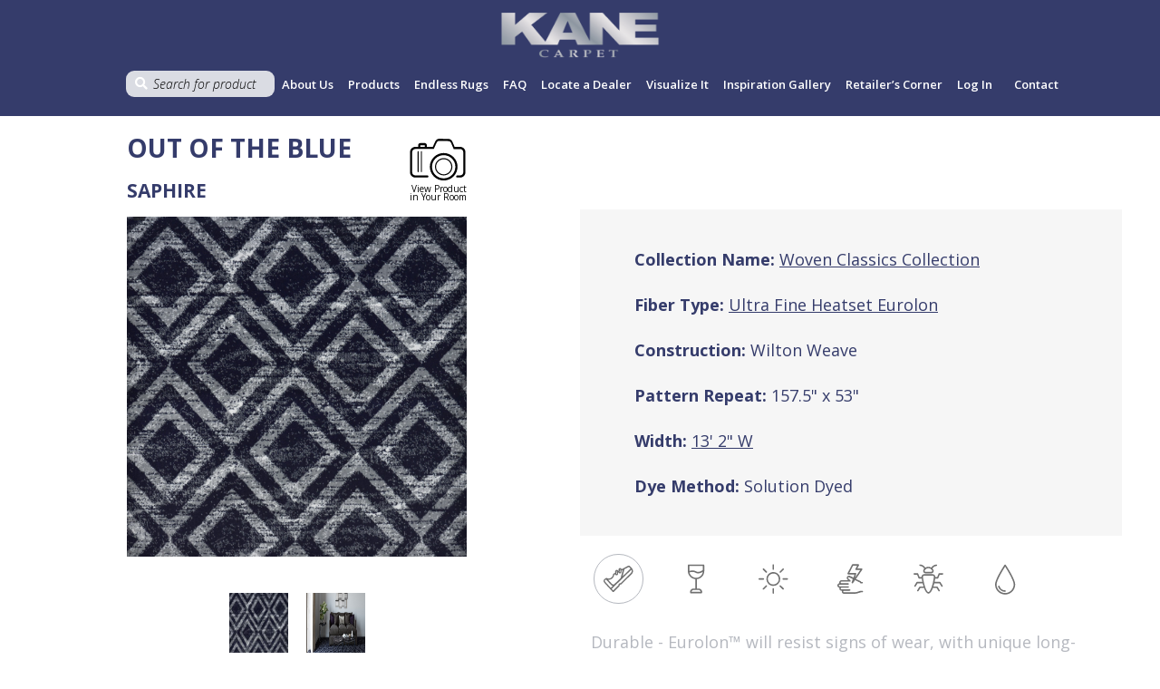

--- FILE ---
content_type: text/html; charset=UTF-8
request_url: https://kanecarpet.com/product/out-of-the-blue/
body_size: 20321
content:
<!DOCTYPE html>
<html lang="en-US">
<head>
    <meta name="viewport" content="width=device-width, initial-scale=1">
    <meta http-equiv="X-UA-Compatible" content="IE=edge">
    <!--    -->    <!--    <title>--><!--</title>-->
    <!--    -->    <title>OUT OF THE BLUE - Kane Carpet</title>
    <!--    -->    <base href="https://kanecarpet.com"/>
    <!--    <meta name="description" content="--><!--" />-->
    <!--    -->    <!--    <meta name="robots" content="--><!--">-->
    <!--    -->    <meta charset="UTF-8">
    <meta name="theme-color" content="#353c6b">
    <link rel="apple-touch-icon" sizes="180x180"
          href="https://kanecarpet.com/wp-content/themes/new/fav/apple-touch-icon.png">
    <link rel="icon" type="image/png" sizes="32x32"
          href="https://kanecarpet.com/wp-content/themes/new/fav/favicon-32x32.png">
    <link rel="icon" type="image/png" sizes="16x16"
          href="https://kanecarpet.com/wp-content/themes/new/fav/favicon-16x16.png">
    <link rel="manifest" href="https://kanecarpet.com/wp-content/themes/new/fav/site.webmanifest">
    <link rel="mask-icon" href="https://kanecarpet.com/wp-content/themes/new/fav/safari-pinned-tab.svg" color="#5bbad5">
    <link rel="shortcut icon" href="https://kanecarpet.com/wp-content/themes/new/fav/favicon.ico">
    <meta name="msapplication-TileColor" content="#da532c">
    <meta name="msapplication-TileImage" content="https://kanecarpet.com/wp-content/themes/new/fav/mstile-144x144.png">
    <meta name="msapplication-config" content="https://kanecarpet.com/wp-content/themes/new/fav/browserconfig.xml">
    <meta name="theme-color" content="#ffffff">
    <!-- Global site tag (gtag.js) - Google Analytics -->
    <script async src="https://www.googletagmanager.com/gtag/js?id=G-PBHP3EWB4Q"></script>
    <script>
      window.dataLayer = window.dataLayer || [];
      function gtag(){dataLayer.push(arguments);}
      gtag('js', new Date());

      gtag('config', 'G-PBHP3EWB4Q');
    </script>
    <script> var ajaxurl = 'https://kanecarpet.com/wp-admin/admin-ajax.php'; </script><meta name='robots' content='max-image-preview:large' />
	<style>img:is([sizes="auto" i], [sizes^="auto," i]) { contain-intrinsic-size: 3000px 1500px }</style>
	
<!-- This site is optimized with the Yoast SEO plugin v12.4 - https://yoast.com/wordpress/plugins/seo/ -->
<meta name="robots" content="max-snippet:-1, max-image-preview:large, max-video-preview:-1"/>
<link rel="canonical" href="https://kanecarpet.com/product/out-of-the-blue/" />
<meta property="og:locale" content="en_US" />
<meta property="og:type" content="article" />
<meta property="og:title" content="OUT OF THE BLUE - Kane Carpet" />
<meta property="og:url" content="https://kanecarpet.com/product/out-of-the-blue/" />
<meta property="og:site_name" content="Kane Carpet" />
<meta property="og:image" content="https://kanecarpet.com/wp-content/uploads/2019/02/OutOfTheBlue-Saphire.jpg" />
<meta property="og:image:secure_url" content="https://kanecarpet.com/wp-content/uploads/2019/02/OutOfTheBlue-Saphire.jpg" />
<meta property="og:image:width" content="1920" />
<meta property="og:image:height" content="1920" />
<meta name="twitter:card" content="summary_large_image" />
<meta name="twitter:title" content="OUT OF THE BLUE - Kane Carpet" />
<meta name="twitter:image" content="https://kanecarpet.com/wp-content/uploads/2019/02/OutOfTheBlue-Saphire.jpg" />
<script type='application/ld+json' class='yoast-schema-graph yoast-schema-graph--main'>{"@context":"https://schema.org","@graph":[{"@type":"WebSite","@id":"https://kanecarpet.com/#website","url":"https://kanecarpet.com/","name":"Kane Carpet","potentialAction":{"@type":"SearchAction","target":"https://kanecarpet.com/?s={search_term_string}","query-input":"required name=search_term_string"}},{"@type":"ImageObject","@id":"https://kanecarpet.com/product/out-of-the-blue/#primaryimage","url":"https://kanecarpet.com/wp-content/uploads/2019/02/OutOfTheBlue-Saphire.jpg","width":1920,"height":1920},{"@type":"WebPage","@id":"https://kanecarpet.com/product/out-of-the-blue/#webpage","url":"https://kanecarpet.com/product/out-of-the-blue/","inLanguage":"en-US","name":"OUT OF THE BLUE - Kane Carpet","isPartOf":{"@id":"https://kanecarpet.com/#website"},"primaryImageOfPage":{"@id":"https://kanecarpet.com/product/out-of-the-blue/#primaryimage"},"datePublished":"2019-03-13T21:25:11+00:00","dateModified":"2022-06-15T10:24:34+00:00"}]}</script>
<!-- / Yoast SEO plugin. -->

<link rel="stylesheet" href="https://kanecarpet.com/wp-includes/css/dashicons.min.css?ver=6.7.1">
<link rel="stylesheet" href="https://kanecarpet.com/wp-includes/js/thickbox/thickbox.css?ver=6.7.1">
<link rel="stylesheet" href="https://kanecarpet.com/wp-includes/css/dist/block-library/style.min.css?ver=6.7.1">
<style id='classic-theme-styles-inline-css' type='text/css'>
/*! This file is auto-generated */
.wp-block-button__link{color:#fff;background-color:#32373c;border-radius:9999px;box-shadow:none;text-decoration:none;padding:calc(.667em + 2px) calc(1.333em + 2px);font-size:1.125em}.wp-block-file__button{background:#32373c;color:#fff;text-decoration:none}
</style>
<style id='global-styles-inline-css' type='text/css'>
:root{--wp--preset--aspect-ratio--square: 1;--wp--preset--aspect-ratio--4-3: 4/3;--wp--preset--aspect-ratio--3-4: 3/4;--wp--preset--aspect-ratio--3-2: 3/2;--wp--preset--aspect-ratio--2-3: 2/3;--wp--preset--aspect-ratio--16-9: 16/9;--wp--preset--aspect-ratio--9-16: 9/16;--wp--preset--color--black: #000000;--wp--preset--color--cyan-bluish-gray: #abb8c3;--wp--preset--color--white: #ffffff;--wp--preset--color--pale-pink: #f78da7;--wp--preset--color--vivid-red: #cf2e2e;--wp--preset--color--luminous-vivid-orange: #ff6900;--wp--preset--color--luminous-vivid-amber: #fcb900;--wp--preset--color--light-green-cyan: #7bdcb5;--wp--preset--color--vivid-green-cyan: #00d084;--wp--preset--color--pale-cyan-blue: #8ed1fc;--wp--preset--color--vivid-cyan-blue: #0693e3;--wp--preset--color--vivid-purple: #9b51e0;--wp--preset--gradient--vivid-cyan-blue-to-vivid-purple: linear-gradient(135deg,rgba(6,147,227,1) 0%,rgb(155,81,224) 100%);--wp--preset--gradient--light-green-cyan-to-vivid-green-cyan: linear-gradient(135deg,rgb(122,220,180) 0%,rgb(0,208,130) 100%);--wp--preset--gradient--luminous-vivid-amber-to-luminous-vivid-orange: linear-gradient(135deg,rgba(252,185,0,1) 0%,rgba(255,105,0,1) 100%);--wp--preset--gradient--luminous-vivid-orange-to-vivid-red: linear-gradient(135deg,rgba(255,105,0,1) 0%,rgb(207,46,46) 100%);--wp--preset--gradient--very-light-gray-to-cyan-bluish-gray: linear-gradient(135deg,rgb(238,238,238) 0%,rgb(169,184,195) 100%);--wp--preset--gradient--cool-to-warm-spectrum: linear-gradient(135deg,rgb(74,234,220) 0%,rgb(151,120,209) 20%,rgb(207,42,186) 40%,rgb(238,44,130) 60%,rgb(251,105,98) 80%,rgb(254,248,76) 100%);--wp--preset--gradient--blush-light-purple: linear-gradient(135deg,rgb(255,206,236) 0%,rgb(152,150,240) 100%);--wp--preset--gradient--blush-bordeaux: linear-gradient(135deg,rgb(254,205,165) 0%,rgb(254,45,45) 50%,rgb(107,0,62) 100%);--wp--preset--gradient--luminous-dusk: linear-gradient(135deg,rgb(255,203,112) 0%,rgb(199,81,192) 50%,rgb(65,88,208) 100%);--wp--preset--gradient--pale-ocean: linear-gradient(135deg,rgb(255,245,203) 0%,rgb(182,227,212) 50%,rgb(51,167,181) 100%);--wp--preset--gradient--electric-grass: linear-gradient(135deg,rgb(202,248,128) 0%,rgb(113,206,126) 100%);--wp--preset--gradient--midnight: linear-gradient(135deg,rgb(2,3,129) 0%,rgb(40,116,252) 100%);--wp--preset--font-size--small: 13px;--wp--preset--font-size--medium: 20px;--wp--preset--font-size--large: 36px;--wp--preset--font-size--x-large: 42px;--wp--preset--spacing--20: 0.44rem;--wp--preset--spacing--30: 0.67rem;--wp--preset--spacing--40: 1rem;--wp--preset--spacing--50: 1.5rem;--wp--preset--spacing--60: 2.25rem;--wp--preset--spacing--70: 3.38rem;--wp--preset--spacing--80: 5.06rem;--wp--preset--shadow--natural: 6px 6px 9px rgba(0, 0, 0, 0.2);--wp--preset--shadow--deep: 12px 12px 50px rgba(0, 0, 0, 0.4);--wp--preset--shadow--sharp: 6px 6px 0px rgba(0, 0, 0, 0.2);--wp--preset--shadow--outlined: 6px 6px 0px -3px rgba(255, 255, 255, 1), 6px 6px rgba(0, 0, 0, 1);--wp--preset--shadow--crisp: 6px 6px 0px rgba(0, 0, 0, 1);}:where(.is-layout-flex){gap: 0.5em;}:where(.is-layout-grid){gap: 0.5em;}body .is-layout-flex{display: flex;}.is-layout-flex{flex-wrap: wrap;align-items: center;}.is-layout-flex > :is(*, div){margin: 0;}body .is-layout-grid{display: grid;}.is-layout-grid > :is(*, div){margin: 0;}:where(.wp-block-columns.is-layout-flex){gap: 2em;}:where(.wp-block-columns.is-layout-grid){gap: 2em;}:where(.wp-block-post-template.is-layout-flex){gap: 1.25em;}:where(.wp-block-post-template.is-layout-grid){gap: 1.25em;}.has-black-color{color: var(--wp--preset--color--black) !important;}.has-cyan-bluish-gray-color{color: var(--wp--preset--color--cyan-bluish-gray) !important;}.has-white-color{color: var(--wp--preset--color--white) !important;}.has-pale-pink-color{color: var(--wp--preset--color--pale-pink) !important;}.has-vivid-red-color{color: var(--wp--preset--color--vivid-red) !important;}.has-luminous-vivid-orange-color{color: var(--wp--preset--color--luminous-vivid-orange) !important;}.has-luminous-vivid-amber-color{color: var(--wp--preset--color--luminous-vivid-amber) !important;}.has-light-green-cyan-color{color: var(--wp--preset--color--light-green-cyan) !important;}.has-vivid-green-cyan-color{color: var(--wp--preset--color--vivid-green-cyan) !important;}.has-pale-cyan-blue-color{color: var(--wp--preset--color--pale-cyan-blue) !important;}.has-vivid-cyan-blue-color{color: var(--wp--preset--color--vivid-cyan-blue) !important;}.has-vivid-purple-color{color: var(--wp--preset--color--vivid-purple) !important;}.has-black-background-color{background-color: var(--wp--preset--color--black) !important;}.has-cyan-bluish-gray-background-color{background-color: var(--wp--preset--color--cyan-bluish-gray) !important;}.has-white-background-color{background-color: var(--wp--preset--color--white) !important;}.has-pale-pink-background-color{background-color: var(--wp--preset--color--pale-pink) !important;}.has-vivid-red-background-color{background-color: var(--wp--preset--color--vivid-red) !important;}.has-luminous-vivid-orange-background-color{background-color: var(--wp--preset--color--luminous-vivid-orange) !important;}.has-luminous-vivid-amber-background-color{background-color: var(--wp--preset--color--luminous-vivid-amber) !important;}.has-light-green-cyan-background-color{background-color: var(--wp--preset--color--light-green-cyan) !important;}.has-vivid-green-cyan-background-color{background-color: var(--wp--preset--color--vivid-green-cyan) !important;}.has-pale-cyan-blue-background-color{background-color: var(--wp--preset--color--pale-cyan-blue) !important;}.has-vivid-cyan-blue-background-color{background-color: var(--wp--preset--color--vivid-cyan-blue) !important;}.has-vivid-purple-background-color{background-color: var(--wp--preset--color--vivid-purple) !important;}.has-black-border-color{border-color: var(--wp--preset--color--black) !important;}.has-cyan-bluish-gray-border-color{border-color: var(--wp--preset--color--cyan-bluish-gray) !important;}.has-white-border-color{border-color: var(--wp--preset--color--white) !important;}.has-pale-pink-border-color{border-color: var(--wp--preset--color--pale-pink) !important;}.has-vivid-red-border-color{border-color: var(--wp--preset--color--vivid-red) !important;}.has-luminous-vivid-orange-border-color{border-color: var(--wp--preset--color--luminous-vivid-orange) !important;}.has-luminous-vivid-amber-border-color{border-color: var(--wp--preset--color--luminous-vivid-amber) !important;}.has-light-green-cyan-border-color{border-color: var(--wp--preset--color--light-green-cyan) !important;}.has-vivid-green-cyan-border-color{border-color: var(--wp--preset--color--vivid-green-cyan) !important;}.has-pale-cyan-blue-border-color{border-color: var(--wp--preset--color--pale-cyan-blue) !important;}.has-vivid-cyan-blue-border-color{border-color: var(--wp--preset--color--vivid-cyan-blue) !important;}.has-vivid-purple-border-color{border-color: var(--wp--preset--color--vivid-purple) !important;}.has-vivid-cyan-blue-to-vivid-purple-gradient-background{background: var(--wp--preset--gradient--vivid-cyan-blue-to-vivid-purple) !important;}.has-light-green-cyan-to-vivid-green-cyan-gradient-background{background: var(--wp--preset--gradient--light-green-cyan-to-vivid-green-cyan) !important;}.has-luminous-vivid-amber-to-luminous-vivid-orange-gradient-background{background: var(--wp--preset--gradient--luminous-vivid-amber-to-luminous-vivid-orange) !important;}.has-luminous-vivid-orange-to-vivid-red-gradient-background{background: var(--wp--preset--gradient--luminous-vivid-orange-to-vivid-red) !important;}.has-very-light-gray-to-cyan-bluish-gray-gradient-background{background: var(--wp--preset--gradient--very-light-gray-to-cyan-bluish-gray) !important;}.has-cool-to-warm-spectrum-gradient-background{background: var(--wp--preset--gradient--cool-to-warm-spectrum) !important;}.has-blush-light-purple-gradient-background{background: var(--wp--preset--gradient--blush-light-purple) !important;}.has-blush-bordeaux-gradient-background{background: var(--wp--preset--gradient--blush-bordeaux) !important;}.has-luminous-dusk-gradient-background{background: var(--wp--preset--gradient--luminous-dusk) !important;}.has-pale-ocean-gradient-background{background: var(--wp--preset--gradient--pale-ocean) !important;}.has-electric-grass-gradient-background{background: var(--wp--preset--gradient--electric-grass) !important;}.has-midnight-gradient-background{background: var(--wp--preset--gradient--midnight) !important;}.has-small-font-size{font-size: var(--wp--preset--font-size--small) !important;}.has-medium-font-size{font-size: var(--wp--preset--font-size--medium) !important;}.has-large-font-size{font-size: var(--wp--preset--font-size--large) !important;}.has-x-large-font-size{font-size: var(--wp--preset--font-size--x-large) !important;}
:where(.wp-block-post-template.is-layout-flex){gap: 1.25em;}:where(.wp-block-post-template.is-layout-grid){gap: 1.25em;}
:where(.wp-block-columns.is-layout-flex){gap: 2em;}:where(.wp-block-columns.is-layout-grid){gap: 2em;}
:root :where(.wp-block-pullquote){font-size: 1.5em;line-height: 1.6;}
</style>
<link rel="stylesheet" href="https://kanecarpet.com/wp-content/plugins/svg-support/css/svgs-attachment.css?ver=6.7.1">
<link rel="stylesheet" href="https://kanecarpet.com/wp-content/plugins/sync-post-with-other-site/assets/css/sps_front_style.css?rand=872&#038;ver=1.7">
<link rel="stylesheet" href="https://kanecarpet.com/wp-content/plugins/woocommerce/assets/css/photoswipe/photoswipe.min.css?ver=9.9.5">
<link rel="stylesheet" href="https://kanecarpet.com/wp-content/plugins/woocommerce/assets/css/photoswipe/default-skin/default-skin.min.css?ver=9.9.5">
<link rel="stylesheet" href="https://kanecarpet.com/wp-content/plugins/wp-store-locator/css/styles.min.css?ver=2.2.236">
<link rel="stylesheet" href="https://kanecarpet.com/wp-content/plugins/wp-store-locator/css/lightslider.min.css?ver=2.2.236">
<link rel="stylesheet" href="https://kanecarpet.com/wp-content/plugins/wt-import-export-for-woo/public/css/wt-import-export-for-woo-public.css?ver=1.1.5">
<link rel="stylesheet" href="https://kanecarpet.com/wp-content/plugins/wt-woocommerce-invoice-addon/public/css/wt_woocommerce_invoice_addon-public.css?ver=1.0.3">
<link rel="stylesheet" href="https://kanecarpet.com/wp-content/plugins/wp-pagenavi/pagenavi-css.css?ver=2.70">
<link rel="stylesheet" href="https://kanecarpet.com/wp-content/plugins/woocommerce/assets/css/brands.css?ver=9.9.5">
<link rel="stylesheet" href="https://maxcdn.bootstrapcdn.com/font-awesome/4.7.0/css/font-awesome.min.css?ver=6.7.1">
<link rel="stylesheet" href="https://kanecarpet.com/wp-content/themes/new/css/normalize.css?ver=8.0.0">
<link rel="stylesheet" href="https://kanecarpet.com/wp-content/themes/new/css/jquery.fancybox.min.css?ver=3.3.5">
<link rel="stylesheet" href="https://kanecarpet.com/wp-content/themes/new/css/slick.css?ver=1.8.0">
<link rel="stylesheet" href="https://kanecarpet.com/wp-content/themes/new/css/animate.min.css?ver=3.7.0">
<link rel="stylesheet" href="https://kanecarpet.com/wp-content/themes/new/css/main.css?ver=0.0.2">
<link rel="stylesheet" href="https://kanecarpet.com/wp-content/themes/new/css/responsive.css?ver=0.0.2">
<link rel="stylesheet" href="https://kanecarpet.com/wp-content/themes/new/css/all.min.css?ver=0.0.1">
<link rel="stylesheet" href="https://kanecarpet.com/wp-content/themes/new/css/xzoom.min.css?ver=0.0.1">
<link rel="stylesheet" href="https://kanecarpet.com/wp-content/plugins/woo-variation-gallery/assets/css/slick.min.css?ver=1.8.1">
<link rel="stylesheet" href="https://kanecarpet.com/wp-content/plugins/woo-variation-gallery/assets/css/frontend.min.css?ver=1.1.20">
<style id='woo-variation-gallery-inline-css' type='text/css'>

    :root {
        --wvg-thumbnail-item-gap : 0px;
        --wvg-single-image-size  : 600px;
        --wvg-gallery-width      : 30%;
        --wvg-gallery-margin     : 30px;
        }

    /* Default Width */
    .woo-variation-product-gallery {
        max-width : 30% !important;
        }

    /* Medium Devices, Desktops */
    
    /* Small Devices, Tablets */
        @media only screen and (max-width : 768px) {
        .woo-variation-product-gallery {
            width     : 720px;
            max-width : 100% !important;
            }
        }

    
    /* Extra Small Devices, Phones */
        @media only screen and (max-width : 480px) {
        .woo-variation-product-gallery {
            width     : 320px;
            max-width : 100% !important;
            }
        }
    

</style>
<link rel="stylesheet" href="https://kanecarpet.com/wp-content/plugins/woo-variation-gallery/assets/css/theme-support.min.css?ver=1.1.20">
<script type="text/javascript" src="https://kanecarpet.com/wp-content/themes/new/js/jquery-3.3.1.min.js?ver=3.3.1" id="jquery-js"></script>
<script type="text/javascript" src="https://kanecarpet.com/wp-content/plugins/woocommerce/assets/js/zoom/jquery.zoom.min.js?ver=1.7.21-wc.9.9.5" id="zoom-js" defer="defer" data-wp-strategy="defer"></script>
<script type="text/javascript" src="https://kanecarpet.com/wp-content/plugins/woocommerce/assets/js/photoswipe/photoswipe.min.js?ver=4.1.1-wc.9.9.5" id="photoswipe-js" defer="defer" data-wp-strategy="defer"></script>
<script type="text/javascript" src="https://kanecarpet.com/wp-content/plugins/woocommerce/assets/js/photoswipe/photoswipe-ui-default.min.js?ver=4.1.1-wc.9.9.5" id="photoswipe-ui-default-js" defer="defer" data-wp-strategy="defer"></script>
<script type="text/javascript" src="https://kanecarpet.com/wp-content/plugins/wt-woocommerce-invoice-addon/public/js/wt_woocommerce_invoice_addon-public.js?ver=1.0.3" id="wt_woocommerce_invoice_addon-js"></script>
<link rel="https://api.w.org/" href="https://kanecarpet.com/wp-json/" /><link rel="alternate" title="JSON" type="application/json" href="https://kanecarpet.com/wp-json/wp/v2/product/15282" />    <style>
        #menu-main-menu .cart {
            position: relative;
        }

        #menu-main-menu .count {
            background: #666;
            color: #fff;
            border-radius: 2em;
            height: 18px;
            line-height: 18px;
            position: absolute;
            right: 5px;
            text-align: center;
            top: 90%;
            transform: translateY(-100%) translateX(15%);
            width: 18px;
        }
    </style>
    <noscript><style>.lazyload[data-src]{display:none !important;}</style></noscript><style>.lazyload{background-image:none !important;}.lazyload:before{background-image:none !important;}</style><meta name="generator" content="Powered by Slider Revolution 6.7.13 - responsive, Mobile-Friendly Slider Plugin for WordPress with comfortable drag and drop interface." />
<script>function setREVStartSize(e){
			//window.requestAnimationFrame(function() {
				window.RSIW = window.RSIW===undefined ? window.innerWidth : window.RSIW;
				window.RSIH = window.RSIH===undefined ? window.innerHeight : window.RSIH;
				try {
					var pw = document.getElementById(e.c).parentNode.offsetWidth,
						newh;
					pw = pw===0 || isNaN(pw) || (e.l=="fullwidth" || e.layout=="fullwidth") ? window.RSIW : pw;
					e.tabw = e.tabw===undefined ? 0 : parseInt(e.tabw);
					e.thumbw = e.thumbw===undefined ? 0 : parseInt(e.thumbw);
					e.tabh = e.tabh===undefined ? 0 : parseInt(e.tabh);
					e.thumbh = e.thumbh===undefined ? 0 : parseInt(e.thumbh);
					e.tabhide = e.tabhide===undefined ? 0 : parseInt(e.tabhide);
					e.thumbhide = e.thumbhide===undefined ? 0 : parseInt(e.thumbhide);
					e.mh = e.mh===undefined || e.mh=="" || e.mh==="auto" ? 0 : parseInt(e.mh,0);
					if(e.layout==="fullscreen" || e.l==="fullscreen")
						newh = Math.max(e.mh,window.RSIH);
					else{
						e.gw = Array.isArray(e.gw) ? e.gw : [e.gw];
						for (var i in e.rl) if (e.gw[i]===undefined || e.gw[i]===0) e.gw[i] = e.gw[i-1];
						e.gh = e.el===undefined || e.el==="" || (Array.isArray(e.el) && e.el.length==0)? e.gh : e.el;
						e.gh = Array.isArray(e.gh) ? e.gh : [e.gh];
						for (var i in e.rl) if (e.gh[i]===undefined || e.gh[i]===0) e.gh[i] = e.gh[i-1];
											
						var nl = new Array(e.rl.length),
							ix = 0,
							sl;
						e.tabw = e.tabhide>=pw ? 0 : e.tabw;
						e.thumbw = e.thumbhide>=pw ? 0 : e.thumbw;
						e.tabh = e.tabhide>=pw ? 0 : e.tabh;
						e.thumbh = e.thumbhide>=pw ? 0 : e.thumbh;
						for (var i in e.rl) nl[i] = e.rl[i]<window.RSIW ? 0 : e.rl[i];
						sl = nl[0];
						for (var i in nl) if (sl>nl[i] && nl[i]>0) { sl = nl[i]; ix=i;}
						var m = pw>(e.gw[ix]+e.tabw+e.thumbw) ? 1 : (pw-(e.tabw+e.thumbw)) / (e.gw[ix]);
						newh =  (e.gh[ix] * m) + (e.tabh + e.thumbh);
					}
					var el = document.getElementById(e.c);
					if (el!==null && el) el.style.height = newh+"px";
					el = document.getElementById(e.c+"_wrapper");
					if (el!==null && el) {
						el.style.height = newh+"px";
						el.style.display = "block";
					}
				} catch(e){
					console.log("Failure at Presize of Slider:" + e)
				}
			//});
		  };</script>
		<style type="text/css" id="wp-custom-css">
			#post-7 > div > div > section.woocommerce-order-details > table {
	display: none;
}
.prod_block {
	display: inline-flex;
    justify-content: flex-start;
    align-items: center;
    flex-wrap: wrap;
	width: 100%;
}
.order__details__product {
	width: calc(100% / 4);
}
.woocommerce-table__product-name.product-name {
	text-align: center;
}
p.cart-empty {
	  padding: 10px;
    font-size: 36px;
}
p.return-to-shop {
	text-decoration: underline;
    padding: 10px;
    font-size: 26px;
    margin-bottom: 40px;
}
#contact-search input::-webkit-input-placeholder { /* Chrome/Opera/Safari */
  font-size: 50px;
}
#contact-search input::-moz-placeholder { /* Firefox 19+ */
  font-size: 50px;
}
#contact-search input:-ms-input-placeholder { /* IE 10+ */
  font-size: 50px;
}
#contact-search input:-moz-placeholder { /* Firefox 18- */
  font-size: 50px;
}
div.products__block.grid_1.related_products > div > a > img {
	height: 250px;
	width: 250px;
}
.product_title {
	color: #353c6b;
  font-size: 18px;
  font-weight: 700;
  text-align: center;
  padding-bottom: 10px;
	height: 40px;
}
.related_product_image {
	width: 250px;
	height: 250px !important;
}
.related_products {
	text-align: center;
}
.related_product {
	padding-left: 20px;
  padding-right: 20px;
}
.product_related {
	margin-bottom: 30px;
}
/* div.product__update > div.products__block.grid_3 > div:nth-child(3) > div.product__caption > div.upsells_block_shop {
	 width: 142px;
} */
div.product__update > div.products__block.grid_3 > div > a > img {
    max-width: 142px;
	  width: 142px;
}
div.product__update > form.form-wppp-select.products-per-page > select {
	background-color: #fff;
  color: #1d294b;
  padding: 4.5px 30px;
  font-size: 16px;
  font-weight: 300;
  font-style: italic;
  line-height: 22px;
  border: 1px solid #f6f6f6;
}
.filter__box::after {
	position: absolute;
    width: 60px;
    height: 100%;
    top: 0;
    left: 0;
    background-color: #B5B8BF;
}
.products__block .caption__name {
	height: auto;
}
.unregister_user {
	margin-top: 40px;
	font-family: 'Open sans';
  font-size: 20px;
  letter-spacing: -1px;
  color: #353c6b;
  font-weight: 600;
}
.upsells_block_shop {
	height: 35px;
	overflow: hidden;
	-webkit-transition: height 1s; /* For Safari 3.1 to 6.0 */
  transition: height 1s;
}
.upsells_block_shop:hover {
	height: auto;
}
.woocommerce-result-count {
	display: inline-flex;
}
.form-wppp-select {
	display: inline-flex;
}
div.products__block > div > div > div.upsells_block_shop > div > a.active-color::after {
    border: 2px solid #B5B8BF;
    position: absolute;
    width: 100%;
    height: calc(100% - 3px);
    content: "";
    top: 0;
    left: 0;
}
div.products__block > div > div > div.upsells_block_shop > div > a.active-color::before {
    width: 1px;
    height: 1px;
    background-color: unset;
    background-image: none;
    background-repeat: no-repeat;
    background-position: 50%;
    position: absolute;
    content: "";
    top: 0;
    right: 0;
}
.wpsl-search {
	background: #353c6b !important;
}
.upsells_products {
	margin-right: 8px;
	text-align: center;
}

.upsells_products span{
	display: block;
  white-space: normal;
  max-width: 100px;
}
.upsells_products > a > img {
	width: 80px !important;
	height: 80px !important;
}
.upsells_block {
	  display: inline-flex;
    flex-wrap: wrap;
    max-width: 598px;
	  margin-left: 10px;
}
.upsells_products_shop {
	margin-right: 2px;
}
.upsells_products_shop > a > img {
	width: 32px !important;
	height: 32px !important;
}
/*
.upsells_block_shop {
	display: inline-flex;
  width: 142px;
  flex-wrap: wrap;
	justify-content: flex-start;
} */
.product_related {
	width: 100%;
	text-align: center;
	font-size: 30px;
	font-family: 'Open sans';
	font-weight: 600;
}
#wpsl-search-input::-webkit-input-placeholder {
 font-size: 60px;
}
.grid_3 .product > a > img {
	height: 142px;
	max-height: 142px;
	overflow: hidden;
}
.grid_2 .product > a > img {
	height: 214px;
	max-height: 214px;
	overflow: hidden;
}
.grid_1 .product > a > img {
	height: 357px;
	max-height: 357px;
	overflow: hidden;
}
#wpsl-search-input::-moz-placeholder {
 font-size: 60px;
}

#wpsl-search-input:-ms-input-placeholder {
 font-size: 60px;
}
#wpsl-search-input:-moz-placeholder {
 font-size: 60px;
}

.faq__search__block input::-webkit-input-placeholder {
 font-size: 60px;
}
.faq__search__block input::-moz-placeholder {
 font-size: 60px;
}
.faq__search__block input:-ms-input-placeholder {
 font-size: 60px;
}
.faq__search__block input:-moz-placeholder {
 font-size: 60px;
}
#color-name {
	display: none;
}
.variations_form {
	width: 100%;
	max-width: 598px;
}
#wpsl-stores .wpsl-store-thumb {
    height: 85px !important;
    width: 85px !important;
}
#wpsl-search-wrap div label {
    color: #fff;
}
#wpsl-search-btn {
	background-color: #353c6b !important;
	    background-image: none !important;
	font-weight: 600 !important;
	color: #fff !important;
	padding: 10px 30px;
}
#wpsl-search-btn, #wpsl-search-wrap input {
    border: 1px solid #353c6b;
    border-radius: 0px;
}
#wpsl-search-btn, #wpsl-search-wrap #wpsl-radius, #wpsl-search-wrap #wpsl-results, #wpsl-search-wrap .wpsl-input input, #wpsl-search-wrap .wpsl-input label {
    display: flex;
}
#wpsl-results .wpsl-dropdown {
    width: 150px;
}
.wpsl-dropdown {
	width: 150px;
}
.search_form_locator {
	margin-bottom: 30px;
}
.wpsl-country, .wpsl-street {
    font-weight: 700;
}
#wpsl-stores, #wpsl-direction-details, #wpsl-gmap {
		font-size: 16px;
}
.wpsl-directions {
    display: none;
}
#wpsl-wrap, .wpsl-gmap-canvas {
    margin-bottom: -50px;
}
#wpsl-wrap #wpsl-result-list li {
    border-bottom: 1px solid #353c6b;
}
#retailers__tab3 {
	background: #B5B8BF url("https://kane-carpet.dev.codeblue.ventures/wp-content/themes/new/img/bg_started.png");
	min-height: 500px;
	background-size: cover;
}
body > div.filter > div:nth-child(2) {
	margin-top: 20px;
}
#my-account-menu-tab .myaccount-menu > li:nth-child(3), #my-account-menu-tab .myaccount-menu > li:nth-child(5) {
	display: none;
}
#post-6 > div > form > table > tbody > tr > td.actions {
	display: none;
}
#post-6 > div > form > table > tbody > tr:nth-child(2)
td .product-quantity {
	display: none;
}
form > table > tbody > tr > td.product-thumbnail > a > img {
	width: 178px;
	height: 178px;
}
div > form > table > tbody > tr > td {
	text-align: center;
}
.coupon {
	padding: 20px;
}
.wc-proceed-to-checkout {
	width: 250px;
    text-align: center;
    padding: 15px;
    background-color: #B5B8BF;
    margin-top: 30px;
    font-weight: 700;
	  margin-bottom: 30px;
}
.wc-proceed-to-checkout a {
	border: none !important;
}
.woocommerce-Price-amount amount {
	display: none;
}
#place_order, .shop_table .button {
	    background-color: #B5B8BF;
    padding: 10px;
    border-radius: 5px;
    border: 2px solid #fff;
    text-align: center;
    font-weight: 700;
}
#post-6 > div > form > table > thead > tr {
	background-color: #bcbcbc;
}
#post-6 > div > form > table {
	width: 100%;
}
#post-6 > div > form > table > tbody > tr:nth-child(2n+1) {
	 background-color: #f3f3f3;
   border-radius: 10px;
   margin-bottom: 10px;
}
#post-6 > div > form > table > tbody > tr:nth-child(2n) {
	 background-color: #fcfcfc;
   border-radius: 10px;
   margin-bottom: 10px;
}
#post-6 > div > form > table > thead > tr > th {
	font-size: 18px;
}
.woocommerce table.shop_table,
.woocommerce form.checkout_coupon, 
.woocommerce form.login, 
.woocommerce form.register,
#add_payment_method #payment, 
.woocommerce-cart #payment, 
.woocommerce-checkout #payment,
#customer_details, 
h3#order_review_heading,
form.woocommerce-EditAccountForm.edit-account {
	border: 0; /* you can add a border if you prefer */
	/* background: #f5f5f5; this is the main background color for all forms */
}
/*** FORM AND OTHER PADDING ***/
#customer_details,
form.woocommerce-EditAccountForm.edit-account,
h3#order_review_heading {
	padding: 30px 20px 5px 20px;
}
/*** ADJUST FORM ROUNDED EDGES ***/
#customer_details {
	border-top-left-radius: 5px;
	border-top-right-radius: 5px;
}
.woocommerce-checkout-review-order table.shop_table {
	border-top-left-radius: 0;
	border-top-right-radius: 0;
}
/*** THIS COMPENSATES FOR FIELDS NOT ALIGNING ***/
h3#ship-to-different-address {
	margin-top: -3px; 
}
/*** PAYMENT BOX ON CHECKOUT ***/
#add_payment_method #payment div.payment_box, 
.woocommerce-cart #payment div.payment_box, 
.woocommerce-checkout #payment div.payment_box {
	background-color: #15bf86;
	color: #fff;
}
#add_payment_method #payment div.payment_box::before, 
.woocommerce-cart #payment div.payment_box::before, 
.woocommerce-checkout #payment div.payment_box::before {
	border-bottom-color: #15bf86;
}
#add_payment_method #payment ul.payment_methods, 
.woocommerce-cart #payment ul.payment_methods, 
.woocommerce-checkout #payment ul.payment_methods {
	border-bottom: 0;
}
/*** BORDERS AND TABLES ***/
.woocommerce form .form-row input.input-text, 
.woocommerce form .form-row textarea {
	border: 0;
}
.woocommerce table.shop_table td,
#add_payment_method .cart-collaterals .cart_totals tr td, 
#add_payment_method .cart-collaterals .cart_totals tr th, 
.woocommerce-cart .cart-collaterals .cart_totals tr td, 
.woocommerce-cart .cart-collaterals .cart_totals tr th, 
.woocommerce-checkout .cart-collaterals .cart_totals tr td, 
.woocommerce-checkout .cart-collaterals .cart_totals tr th,
.woocommerce table.shop_table tbody th, 
.woocommerce table.shop_table tfoot td, 
.woocommerce table.shop_table tfoot th, 
.woocommerce-checkout #main-content .cart-subtotal td {
	border-top: 2px solid #fff;
	padding: 20px;
}
div > div.woocommerce-MyAccount-content > table > tbody > tr > td.woocommerce-orders-table__cell.woocommerce-orders-table__cell-order-total {
	display: none;
}
div > div.woocommerce-MyAccount-content > table > thead > tr > th.woocommerce-orders-table__header.woocommerce-orders-table__header-order-total {
	display: none;
}
.woocommerce table.shop_table_responsive tr:nth-child(2n) td, 
.woocommerce-page table.shop_table_responsive tr:nth-child(2n) td {
	background: transparent;
}
.woocommerce-checkout #content-area table th,
.woocommerce-checkout #content-area table td {
	padding-left: 20px;
}
.woocommerce form .form-row input.input-text, 
.woocommerce form .form-row textarea {
	    background-color: #f6f6f6;
    color: #1d294b;
    padding: 24.5px 30px;
    font-size: 18px;
    font-weight: 300;
    font-style: italic;
    line-height: 22px;
    width: 100%;
    border: 1px solid #f6f6f6;
}
/*** COUPON / EXISTING ACCOUNT / ERROR BOXES BACKGROUND COLOR ***/
.woocommerce-message, 
.woocommerce-error, 
.woocommerce-info {
	background: #B5B8BF !important;
		padding: 20px;
    font-size: 18px;
	  margin-bottom: 20px;
	  font-weight: 600;
}
.woocommerce-info {
	display: none;
}
/*** ORDER NOTES ON CHECKOUT ***/
.woocommerce-checkout .woocommerce form .form-row textarea {
	height: 150px; /* height of optional notes box */
}
/*** STATE DROPDOWN SELECT COLOR ***/
.select2-container--default .select2-results__option--highlighted[aria-selected], 
.select2-container--default .select2-results__option--highlighted[data-selected] {
	background: #ffa500;
}
/*** QUANTITY BOX ***/
.woocommerce #content .quantity input.qty, 
.woocommerce .quantity input.qty, 
.woocommerce-cart table.cart td.actions .coupon .input-text, 
.woocommerce-page #content .quantity input.qty, 
.woocommerce-page .quantity input.qty {
/* 	color: #fff !important; */
/* 	background: #222 !important; */
	height: 46px; /* you may need to change this based on your font size */
}
.single_add_to_cart_button {
	background-color: #B5B8BF;
	padding:20px;
	text-align: center;
	font-weight: 700;
	border: none;
	font-size: 18px;
}
.cart .quantity {
/* 	display: none; */
}
.wp-pagenavi{
	padding: 20px;
	text-align: center;
}
.img-fluid-small {
	height: 100px;
}
.woocommerce-cart-form {
/* 	margin-right: 30px; */
	margin-bottom: 30px;
	margin-top: 30px;
}
td.product-price, td.product-quantity, td.product-subtotal{
/* 	display: none; */
}
form > table > tbody > tr.woocommerce-cart-form__cart-item.cart_item > td.product-price, form > table > tbody > tr.woocommerce-cart-form__cart-item.cart_item > td.product-quantity, form > table > tbody > tr.woocommerce-cart-form__cart-item.cart_item > td.product-subtotal {
/* 	display: none; */
}
.woocommerce-variation-add-to-cart .quantity {
	display: none !important;
}
div.single__product__right > form.variations_form.cart > table > tbody > tr > td.label > label {
	/*display: none !important;*/
}
table > tbody > tr > td.value > a.select_variations {
	display: none !important;
}
form > table > thead > tr > th, form > table > tbody > tr > td {
	padding: 20px;
}
.cart_totals h2 {
	display: none;
}
#post-6 > div > div.cart-collaterals > div > table {
/* 	display: none; */
}
#order_review > table {
 display: none;
}
#customer_details > div.col-1 > div > div {
	display: grid;
  grid-template-columns: 2fr 2fr 2fr;
  grid-auto-rows: 100px;
}
#customer_details > div.col-1 > div > div > p{
	display: flex;
  justify-content: flex-start;
  align-items: center;
}
#customer_details > div.col-1 > div > div > label {
	width: 50%;
	font-size: 22px;
  padding: 10px;
}
#customer_details > div.col-2 > div.woocommerce-shipping-fields > div > div {
	display: grid;
  grid-template-columns: 2fr 2fr 2fr;
  grid-auto-rows: 100px;
}
.wc_payment_methods {
	display: none;
}
.woocommerce-terms-and-conditions-wrapper {
	padding: 0 20px 20px 40px;
}
.woocommerce-terms-and-conditions-wrapper p{
	font-size: 15px;
}
#place_order {
	padding: 20px;
	width: 200px;
	margin-left: 40px;
}
.woocommerce-checkout #payment {
	    background: none !important;
}
#post-7 > div > div > ul > li.woocommerce-order-overview__total.total {
	display: none;
}
#post-7 > div > div > ul > li.woocommerce-order-overview__payment-method.method {
	display: none;
}
#post-7 > div > div > p:nth-child(3) {
	display: none;
}
#post-7 > div > div > section.woocommerce-order-details > table > tfoot {
	display: none;
}
.woocommerce-table__product-total.product-total {
	display: none;
}
#post-7 > div > div > section.woocommerce-order-details > table > thead > tr > th.woocommerce-table__product-table.product-total {
	display: none;
}
#post-7 > div > div > section.woocommerce-order-details > table > thead > tr > th {
	padding: 20px;
}
#post-7 > div > div > section.woocommerce-order-details > table > tbody > tr > td {
	padding: 20px;
}
#post-7 > div > div > section.woocommerce-customer-details > section {
	margin-bottom: 20px;
}
#post-6 > div > form > table > tbody > tr.woocommerce-cart-form__cart-item.cart_item > td.product-name > a {
	font-size: 20px;
	font-weight: 600;
}
form > table > thead > tr > th, form > table > tbody > tr > td {
    padding: 0px;
}
#post-6 > div > form > table > tbody > tr:nth-child(3) > td {
	/*display: none;*/
}
#post-6 > div > form > table > thead > tr > th, #post-6 > div > form > table > tbody > tr > td {
	padding: 15px;
}
#post-6 > div > div.cart-collaterals > div > div > a {
	font-size: 18px;
}
#post-7 {
	font-size: 18px;
}
body > div.section > div > div.woocommerce.columns-4 > ul {
	display: flex;
	justify-content: space-around;
	align-content: center;
	padding-left: 0px !important;
	padding-right: 0px !important;
	padding-top: 50px;
}
body > div.section > div > div.woocommerce.columns-4 > ul > li {
	list-style-type: none;
}
body > div.section > div > div.woocommerce.columns-4 > ul > li > form > table {
	display: none;
}
body > div.section > div > div > ul > li > a.button {
	display: none !important;
}
#customer_details > div.col-1 > div.woocommerce-account-fields > p {
	margin-left: 20px;
}
body > div.section > div > div.woocommerce.columns-4 > ul > li > form > div {
	display: none !important;
}
body > div.filter > div:nth-child(2) > div > div.container > div.product__update > form.woocommerce-ordering {
	margin-bottom: 20px;
}
body > div.section > div > div.woocommerce.columns-4 > ul > li > a > span {
	display: none !important;
}
.single_add_to_cart_button:hover {
    cursor: pointer;
}
.wp-pagenavi {
	font-family: 'Open Sans';
    font-size: 14px;
    font-weight: 700;
}
.wp-pagenavi a, .wp-pagenavi span {
    padding: 10px;
}
div > form > table > tbody > tr.woocommerce-cart-form__cart-item.cart_item > td.product-remove {
	font-size: 24px;
}

.woocommerce-ordering {
	position: fixed;
  top: 10000vh;
}
.form-wppp-select {
	margin-top: 15px;
	margin-bottom: 20px !important;
	float: none !important;
	width: 50%;
	justify-content: flex-end;
    align-items: flex-end;
}
.woocommerce-result-count {
	font-family: 'Open Sans';
    font-size: 18px;
    font-weight: 600;
	  width: 48%;
}
#customer_details > div.col-1 > div > div > p > label {
	width: 150px;
	font-size: 15px;
	display: none;
}
#customer_details > div.col-2 > div.woocommerce-shipping-fields > div > div p > label {
	width: 150px;
	display: none;
}
#ship-to-different-address > label {
/* 	display: none; */
	margin-top: 15px;
	margin-left: 20px;
}
#customer_details > div.col-1 > div > div > p > span,
#customer_details > div.col-2 > div.woocommerce-shipping-fields > div > div > p.form-row > span{
	width: 100%;
	padding: 0 20px;
	display: block;
}

#customer_details > div.col-2 > div.woocommerce-shipping-fields > div > div > p.form-row > span > select{
		width: 100%;
    background-color: #f6f6f6;
    color: #1d294b;
    padding: 24.5px 30px;
    font-size: 18px;
    font-weight: 300;
    font-style: italic;
    line-height: 22px;
    border: 1px solid #f6f6f6;
}

#billing_country, #billing_state {
	width: 100%;
  background-color: #f6f6f6;
  color: #1d294b;
  padding: 24.5px 30px;
  font-size: 18px;
  font-weight: 300;
  font-style: italic;
  line-height: 22px;
  border: 1px solid #f6f6f6;
}
/* .woocommerce-shipping-fields, #order_review_heading {
	display: none;
} */
#customer_details {
    margin-bottom: 20px;
}
body > div.filter > div:nth-child(2) > div > div.container > div.product__update > form.form-wppp-select.products-per-page > select {
	font-size:18px;
	font-weight: 600;
	font-family: 'Open Sans';
}
#order_comments_field > label {
	float: left;
	font-size: 15px;
  display:none;
}
#order_comments {
	 width: 80%;
   height: 150px;
   margin: 0 0 0 20px;
}
.aws-container .aws-search-field {
	border: 5px solid #B5B8BF;
  outline: 0;
  font-family: 'Open sans';
  font-style: italic;
  font-weight: 600;
	font-size: 14px;
}
.aws-container .aws-search-form .aws-search-btn svg {
    color: #1e2346;
}
.aws-container .aws-search-form .aws-form-btn {
    background: #B5B8BF;
    border: none;
}
.aws-container .aws-search-form .aws-form-btn:hover {
    background: transparent;
}
.aws-search-result ul li {
    font-family: 'Open sans';
    font-size: 14px;
}
body > div.section > div > div.container > div > div.single__product__left > form > table > tbody > tr > td.label > label {
	display: none;
}

.single_variation_wrap {
	margin-bottom: 15px;
}
.aws-container .aws-search-form .aws-search-btn_icon {
    width: 100%;
}
.aws-container .aws-show-clear .aws-search-field {
    padding-right: 30px;
}


#post-7 > div > div > section.woocommerce-customer-details > section {
	display: flex;
	flex-wrap: wrap;
	justify-content: flex-start;
}

#post-7 > div > div > section.woocommerce-customer-details > section > div{
	margin-right: 40px
}

#post-7 > div > div > section.woocommerce-customer-details > section > div:last-child{
	margin-right: 0;
}

#post-7 > div > div > section.woocommerce-customer-details > section > div > address p{
	margin: 8px 0;
	font-family: 'Open Sans', sans-serif;
	font-style: normal;
	font-size: 16px;
}
/* #post-7 > div > div > section.woocommerce-customer-details > section > div.woocommerce-column.woocommerce-column--2.woocommerce-column--shipping-address.col-2 {
	display: none;
} */
body > div.section > div > div.container > div > div.single__product__left > form {
	margin-top: -55px;
}
#payment > div {
	margin-bottom: 20px;
}
#place_order:hover {
	cursor: pointer;
}
::-webkit-input-placeholder { /* Chrome/Opera/Safari */
  font-size: 14px;
}
::-moz-placeholder { /* Firefox 19+ */
  font-size: 14px;
}
:-ms-input-placeholder { /* IE 10+ */
  font-size: 14px;
}
:-moz-placeholder { /* Firefox 18- */
  font-size: 14px;
}
@media screen and (max-width: 1200px) {
	#customer_details > div.col-1 > div > div, #customer_details > div.col-2 > div.woocommerce-shipping-fields > div > div {
	display: grid;
  grid-template-columns: 2fr 2fr;
  grid-auto-rows: 100px;
}
	#order_comments {
   width: 80%;
   height: 150px;
   margin: 10px 0 0 0;
}
}
@media screen and (max-width: 650px) {
	#customer_details > div.col-1 > div > div,#customer_details > div.col-2 > div.woocommerce-shipping-fields > div > div {
	display: grid;
  grid-template-columns: 2fr;
  grid-auto-rows: 100px;
}
#order_comments {
   width: 80%;
   height: 150px;
   margin: 10px 0 0 0;
}
}

/* related product */

.single__product .related_products{
    margin-left: 0;
    margin-right: 0;
}

@media screen and (max-width: 1068px){
    .single__product .related_products.grid_1 .product{
        width: 33.33333%;
    }

    div.products__block.grid_1.related_products > div > a > img{
        width: 250px !important;
        height: 250px !important;
    }
}

@media screen and (max-width: 876px){
    .single__product .related_products.grid_1 .product{
        width: 50%;
    }
}

@media screen and (max-width: 576px){
    .single__product .related_products.grid_1 .product{
        width: 100% !important;
    }

    .single__product .grid_1 .product > a > img {
        max-height: none !important;
    }
}

@media screen and (max-width: 480px) {
    .single__product .grid_1 .product > a > img {
        max-height: none !important;
    }
}

@media screen and (max-width: 368px){
    .single__product .grid_1 .product > a > img{
        max-width: none !important;
    }
}

.mouse__down.rug__mouse{
	display: none !important;
}

span.ig-job-item-content {
	cursor: pointer;
}		</style>
		</head>
<body class="preload">
<script data-cfasync="false" data-no-defer="1">var ewww_webp_supported=false;</script>
<div class="header-sticky-trigger"></div>
<!--<div class="header-wrap">-->
<div class="header ">
        <div class="container">
            <div class="menu">
                <div class="menu__menu">
                        <a href="https://kanecarpet.com" style="display: flex;"><img src="[data-uri]" alt="Logo" id="inner-menu-logo" data-src="https://kanecarpet.com/wp-content/uploads/2019/09/Kane-Logo-Option-2019-07-12_transparent.png" decoding="async" class="lazyload"><noscript><img src="https://kanecarpet.com/wp-content/uploads/2019/09/Kane-Logo-Option-2019-07-12_transparent.png" alt="Logo" id="inner-menu-logo" data-eio="l"></noscript></a>
                        <div class="menu-wrap">
                            <div class="search-li s-rtl"><div class="search-wrap">
    <form role="search" method="get" class="c-searchform" action="https://kanecarpet.com/products/">
        <span><i class="fas fa-search"></i></span>
        <input class="c-search-input" name="s" type="text" placeholder="Search for product" autocomplete="off">
<!--        <button class="c-search-submit" type="submit"><i class="fas fa-search"></i></button>-->
    </form>
    <div class="live-search-list">
        <i class="fas fa-spinner fa-spin loader"></i>
        <ul>
        </ul>
        <div class="view-all-results">
            <a href="#">View all results</a>
        </div>
    </div>
</div>
</div>
                            <div id="nav-icon" class="menu__menu__mobile">
                                <span></span>
                                <span></span>
                                <span></span>
                            </div>
                            <ul class="base-menu">
                                <li class="search-li"><div class="search-wrap">
    <form role="search" method="get" class="c-searchform" action="https://kanecarpet.com/products/">
        <span><i class="fas fa-search"></i></span>
        <input class="c-search-input" name="s" type="text" placeholder="Search for product" autocomplete="off">
<!--        <button class="c-search-submit" type="submit"><i class="fas fa-search"></i></button>-->
    </form>
    <div class="live-search-list">
        <i class="fas fa-spinner fa-spin loader"></i>
        <ul>
        </ul>
        <div class="view-all-results">
            <a href="#">View all results</a>
        </div>
    </div>
</div>
</li>
                                <li class="menu__item"><a href="https://kanecarpet.com/about/" target="">About Us</a></li><li class="menu__item"><a href="/product-category/all/" target="">Products</a></li><li class="menu__item"><a href="https://kanecarpet.com/build-a-rug/" target="">Endless Rugs</a></li><li class="menu__item"><a href="https://kanecarpet.com/faq/" target="">FAQ</a></li><li class="menu__item"><a href="https://kanecarpet.com/locate-a-dealer/" target="">Locate a Dealer</a></li><li class="menu__item"><a href="https://kanecarpet.visualiseitnow.com/" target="_blank">Visualize It</a></li><li class="menu__item"><a href="/inspiration_gallery/" target="">Inspiration Gallery</a></li><li class="menu__item"><a href="https://kanecarpet.com/retailers-corner/" target="">Retailer’s Corner</a></li>                                                                    <li class="mobile__item"><a href="#" data-form="login__tab__login" data-fancybox
                                                                data-src="#account__login">Log In</a></li>
                                                                <li class="mobile__item account__contact"><a href="/contact/">Contact</a></li>
                            </ul>
                            <div class="menu__account">
                                                                    <div class="account__login" data-form="login__tab__login" data-fancybox
                                         data-src="#account__login">
                                        Log In
                                    </div>
                                                                <div class="account__contact">
                                    <a href="/contact/">Contact</a>
                                </div>
                                
                            </div>
                        </div>

                    </div>
                </div>
            </div>
        </div>
    </div>
<!--</div>-->
<!--<div class="header">-->
<!--    <div class="container">-->
<!--        <div class="menu">-->
<!--            <div class="menu__logo">-->
<!--                --><!--                --><!--                    <img src="[data-uri]" alt="Logo" data-src="http://--!--" decoding="async" class="lazyload"><noscript><img src="--><!--" alt="Logo" data-eio="l"></noscript>-->
<!--                --><!--                    <a href="/"><img src="[data-uri]" alt="Logo" data-src="http://--!--" decoding="async" class="lazyload"><noscript><img src="--><!--" alt="Logo" data-eio="l"></noscript></a>-->
<!--                --><!--            </div>-->
<!--            -->
<!--            <div class="menu__menu">-->
<!--                --><!--                    <img src="[data-uri]" alt="Logo" id="inner-menu-logo" data-src="http://--!--" decoding="async" class="lazyload"><noscript><img src="--><!--" alt="Logo" id="inner-menu-logo" data-eio="l"></noscript>-->
<!--                --><!--                    <a href="/" id="inner-menu-logo"><img src="[data-uri]" alt="Logo" data-src="http://--!--" decoding="async" class="lazyload"><noscript><img src="--><!--" alt="Logo" data-eio="l"></noscript></a>-->
<!--                --><!--                <div id="nav-icon" class="menu__menu__mobile">-->
<!--                    <span></span>-->
<!--                    <span></span>-->
<!--                    <span></span>-->
<!--                </div>-->
<!--                <ul>-->
<!--                    --><!--	                --><!--                    <li class="mobile__item"><a href="-->
<!--" class="account__login">My account</a></li>-->
<!--	                --><!--                    <li class="mobile__item"><a href="#" data-form="login__tab__login" data-fancybox data-src="#account__login">Log In</a></li>-->
<!--	                --><!--                    <li class="mobile__item account__contact"><a href="/contact/">Contact</a></li>-->
<!--                </ul>-->
<!--            </div>-->
<!--            <div class="menu__account">-->
<!--                --><!--                --><!--                    <a href="-->
<!--" class="account__login">-->
<!--                        My account-->
<!--                    </a>-->
<!--                --><!--                    <div class="account__login" data-form="login__tab__login" data-fancybox data-src="#account__login">-->
<!--                        Log In-->
<!--                    </div>-->
<!--                    <div class="account__sign" data-form="login__tab__sign" data-fancybox data-src="#account__login">-->
<!--                        Register-->
<!--                    </div>-->
<!--                --><!--                <div class="account__contact">-->
<!--                    <a href="/contact/">Contact</a>-->
<!--                </div>-->
<!--                --><!--                <div class="account_cart"><a href="/cart"><div class="cart__icon"><img width="32px" height="32px" src="[data-uri]" data-src="/wp-content/uploads/cart.png" decoding="async" class="lazyload"><noscript><img width="32px" height="32px" src="/wp-content/uploads/cart.png" data-eio="l"></noscript><div class="total_count">-->
<!--</div></div></a></div>-->
<!--                --><!---->
<!--            </div>-->
<!--        </div>-->
<!--    </div>-->
<!--</div>-->

    <!-- CALL BACK MODAL -->
    <div style="display: none;" id="account__login" class="animated-modal">
        <div class="modal_body">
            <div class="modal__login">
                <div class="login__tabs">
                    <div class="login__tab login__tab__login active">Log In</div>
                    <div class="login__tab__separator">or</div>
                    <div class="login__tab login__tab__sign" data-before-text="For new users">Register</div>
                </div>
                <div class="login__description">
                    <div id="tab__login">
                        <form id="login" action="#" method="post">
                            <div class="form_group">
                                <label class="label__block" for="login__email">E-mail</label>
                                <div class="input__block">
                                    <input id="login__email" type="text" name="email"
                                           placeholder="You e-mail goes here">
                                </div>
                            </div>
                            <div class="form_group">
                                <label class="label__block" for="login__pass">Password</label>
                                <div class="input__block">
                                    <input id="login__pass" name="password" type="password" placeholder="********">
                                </div>
                            </div>
                            <div class="form_group">
                                <div class="checkbox__block">
                                    <div class="checkbox__left">
                                        <label class="checkbox">
                                            <input type="checkbox" name="remember">
                                            <span></span>
                                        </label>
                                        Remember me
                                    </div>
                                    <div class="forget__block">
                                        <a href="https://kanecarpet.com/my-account/lost-password/">Forgot Password</a>
                                    </div>
                                </div>
                            </div>
                            <input type="hidden" id="login_wpnonce" name="login_wpnonce" value="268c169eae" /><input type="hidden" name="_wp_http_referer" value="/product/out-of-the-blue/" />                            <div class="form_group">
                                <div class="btn_block">Sign in</div>
                            </div>
                        </form>
                    </div>
                    <div id="tab__sign" style="display: none">
                        <form id="reg" action="#" method="post">
                            <div class="form_group">
                                <label class="label__block" for="reg__name">FULL NAME</label>
                                <div class="input__block">
                                    <input id="reg__name" type="text" name="name" placeholder="Enter Your full name">
                                </div>
                            </div>
                            <div class="form_group">
                                <label class="label__block" for="reg__username">Username</label>
                                <div class="input__block">
                                    <input id="reg__username" name="username" type="text" placeholder="Enter Your username">
                                </div>
                            </div>
                            <div class="form_group">
                                <label class="label__block" for="reg__pass">Password</label>
                                <div class="input__block">
                                    <input id="reg__pass" type="password" name="password" placeholder="********">
                                </div>
                            </div>
                            <div class="form_group">
                                <label class="label__block" for="reg__email">E-MAIL</label>
                                <div class="input__block">
                                    <input id="reg__email" type="text" name="email" placeholder="You e-mail goes here">
                                </div>
                            </div>
                            <div class="form_group">
                                <label class="label__block" for="company_name">Company Name</label>
                                <div class="input__block">
                                    <input id="company_name" name="company_name" type="text" placeholder="Company name">
                                </div>
                            </div>
                            <div class="form_group">
                                <label class="label__block" for="address">Address</label>
                                <div class="input__block">
                                    <input id="address" name="address" type="text" placeholder="Address">
                                </div>
                            </div>
                            <div class="form_group">
                                <label class="label__block" for="acc_number">Account Number</label>
                                <div class="input__block">
                                    <input id="acc_number" name="acc_number" type="text" placeholder="Account Number"
                                           required>
                                </div>
                            </div>
                            <div class="form_group">
                                <div class="checkbox__block">
                                    <div class="checkbox__left">
                                        <style>
                                            label.checkbox.input__block{
                                                border-bottom: 3px solid #B5B8BF;
                                            }
                                        </style>
                                        <label class="checkbox input__block">
                                            <input id="reg__rule" type="checkbox" name="rule">
                                            <span></span>
                                        </label>
                                        I agree all statements in
                                    </div>
                                    <div class="forget__block">
                                        <a href="/terms-of-service/">terms of services</a>
                                    </div>
                                </div>
                            </div>
                            <input type="hidden" id="reg_wpnonce" name="reg_wpnonce" value="736871974e" /><input type="hidden" name="_wp_http_referer" value="/product/out-of-the-blue/" />                            <div class="form_group">
                                <div class="btn_block">Sign up</div>
                            </div>
                        </form>
                    </div>
                </div>
            </div>
        </div>
    </div>
                
		
			<div class="section">
    <div class="single__product">
        <div class="container">
            <div class="single__product__block">
                <div class="single__product__left">
                                        <div class="single__product__fixed">
                        <div class="header__info_product">
                            <div class="header__info_product--name">
                              <h1>OUT OF THE BLUE</h1>
                              <h2>SAPHIRE</h2>
                            </div>
                            <div class="header__info_product--visualise-link">
                              <a href="https://kanecarpet.visualiseitnow.com/?sku=CK-21155" target="new">
                                <svg version="1.1" id="camera" xmlns="http://www.w3.org/2000/svg" xmlns:xlink="http://www.w3.org/1999/xlink" x="0px" y="0px"
                                   viewBox="0 0 268 207" style="enable-background:new 0 0 268 207;" width="64" xml:space="preserve">
                                <g>
                                  <path d="M161.6,199c-35.3,0-64-28.7-64-64s28.7-64,64-64s64,28.7,64,64S196.9,199,161.6,199z M161.6,81c-29.8,0-54,24.2-54,54
                                    s24.2,54,54,54s54-24.2,54-54S191.4,81,161.6,81z"/>
                                </g>
                                <g>
                                  <path d="M161.6,175.2c-22.1,0-40.2-18-40.2-40.2s18-40.2,40.2-40.2s40.2,18,40.2,40.2S183.8,175.2,161.6,175.2z M161.6,99.9
                                    c-19.4,0-35.1,15.8-35.1,35.1s15.8,35.1,35.1,35.1s35.1-15.8,35.1-35.1S181,99.9,161.6,99.9z"/>
                                </g>
                                <g>
                                  <path d="M43.6,160.1c-1.4,0-2.5-1.1-2.5-2.5V64.7c0-1.4,1.1-2.5,2.5-2.5c1.4,0,2.5,1.1,2.5,2.5v92.9C46.2,159,45,160.1,43.6,160.1z
                                    "/>
                                </g>
                                <g>
                                  <path d="M58.7,160.1c-1.4,0-2.5-1.1-2.5-2.5V64.7c0-1.4,1.1-2.5,2.5-2.5c1.4,0,2.5,1.1,2.5,2.5v92.9
                                    C61.2,159,60.1,160.1,58.7,160.1z"/>
                                </g>
                                <path d="M53.7,42.1v-7.5h20.1l0,7.5h10v-7.5c0-5.5-4.5-10-10-10H53.7c-5.5,0-10,4.5-10,10v7.5H53.7z"/>
                                <path d="M237.5,42.1H212l-9.5-22.7c-3.6-8.6-10.4-14-17.7-14.1l-44.6-0.9c-7.3-0.1-14.2,5-18,13.4l-10.8,24.2H30.5
                                  C17,42.1,6,53.2,6,66.7v94c0,13.5,11,24.5,24.5,24.5h49.5h5.8h0.4v0c2.6-0.2,4.6-2.3,4.6-5s-2-4.8-4.6-5v0H86c0,0-0.1,0-0.1,0h-5.8
                                  v0H30.5c-8,0-14.5-6.5-14.5-14.5v-94c0-8,6.5-14.5,14.5-14.5h76.3h6.3h2.5l13-29.1c2.4-5.4,6.8-8.7,11.5-8.6l44.6,0.9
                                  c4.7,0.1,9,3.5,11.3,9l11.7,27.9h3.2h5.4h21.3c8,0,14.5,6.5,14.5,14.5v94c0,8-6.5,14.5-14.5,14.5h-10.5v0h-2.9c-2.8,0-5,2.2-5,5
                                  s2.2,5,5,5h0.3h2.6h10.5c13.5,0,24.5-11,24.5-24.5v-94C262,53.2,251,42.1,237.5,42.1z"/>
                                </svg>                              
                                <span>View Product<br />in Your Room</span>
                              </a>
                            </div>
                        </div>
                        <div class="single__product__slider slider-for">
                            <div>
                                <div class="product__slider__item">
                                    <a href="https://kanecarpet.com/wp-content/uploads/2019/02/OutOfTheBlue-Saphire.jpg"
                                       data-fancybox="images">
                                        <img class="img-fluid main_slide_image lazyload"
                                             src="[data-uri]"
                                             xoriginal="https://kanecarpet.com/wp-content/uploads/2019/02/OutOfTheBlue-Saphire.jpg"
                                             alt="" data-src="https://kanecarpet.com/wp-content/uploads/2019/02/OutOfTheBlue-Saphire-1024x1024.jpg" decoding="async"><noscript><img class="img-fluid main_slide_image"
                                             src="https://kanecarpet.com/wp-content/uploads/2019/02/OutOfTheBlue-Saphire-1024x1024.jpg"
                                             xoriginal="https://kanecarpet.com/wp-content/uploads/2019/02/OutOfTheBlue-Saphire.jpg"
                                             alt="" data-eio="l"></noscript>
                                    </a>
                                </div>
                            </div>
                                                            <div>
                                    <div class="product__slider__item">
                                        <a href="https://kanecarpet.com/wp-content/uploads/2019/02/OutOfTheBlue-Sapphire-roomscene.jpg"
                                           data-fancybox="images" class="main_slide_image">
                                            <img class="img-fluid main_slide_image lazyload"
                                                 src="[data-uri]"
                                                 xoriginal="https://kanecarpet.com/wp-content/uploads/2019/02/OutOfTheBlue-Sapphire-roomscene.jpg"
                                                 alt="" data-src="https://kanecarpet.com/wp-content/uploads/2019/02/OutOfTheBlue-Sapphire-roomscene.jpg" decoding="async"><noscript><img class="img-fluid main_slide_image"
                                                 src="https://kanecarpet.com/wp-content/uploads/2019/02/OutOfTheBlue-Sapphire-roomscene.jpg"
                                                 xoriginal="https://kanecarpet.com/wp-content/uploads/2019/02/OutOfTheBlue-Sapphire-roomscene.jpg"
                                                 alt="" data-eio="l"></noscript>
                                        </a>
                                    </div>
                                </div>
                                                    </div>
                                                    <div class="single__product__slider slider-nav">
                                <div>
                                    <div class="product__slider__item mini">
                                        <img class="img-fluid img-fluid-small lazyload"
                                             src="[data-uri]"
                                             alt="" data-src="https://kanecarpet.com/wp-content/uploads/2019/02/OutOfTheBlue-Saphire-120x120.jpg" decoding="async"><noscript><img class="img-fluid img-fluid-small"
                                             src="https://kanecarpet.com/wp-content/uploads/2019/02/OutOfTheBlue-Saphire-120x120.jpg"
                                             alt="" data-eio="l"></noscript>
                                    </div>
                                </div>
                                                                    <div>
                                        <div class="product__slider__item mini">
                                            <img class="img-fluid img-fluid-small lazyload"
                                                 src="[data-uri]"
                                                 alt="" data-src="https://kanecarpet.com/wp-content/uploads/2019/02/OutOfTheBlue-Sapphire-roomscene.jpg" decoding="async"><noscript><img class="img-fluid img-fluid-small"
                                                 src="https://kanecarpet.com/wp-content/uploads/2019/02/OutOfTheBlue-Sapphire-roomscene.jpg"
                                                 alt="" data-eio="l"></noscript>
                                        </div>
                                    </div>
                                                            </div>
                                            </div>
                </div>
                <div class="single__product__right">
                    <div style="display: none;">
                      <div class="product__attributes__item dop_attr" data-dopname="Construction">Construction: <span><span>Wilton Weave</span></span></div><div class="product__attributes__item dop_attr" data-dopname="Pattern Repeat">Pattern Repeat: <span><span>157.5" x 53"</span></span></div><div class="product__attributes__item dop_attr" data-dopname="Dye Method">Dye Method: <span><span>Solution Dyed</span></span></div>                    </div>
                    <!--                        -->                        <div class="single__product__attributes">
	
	

	        <div class="product__attributes__item" data-name="Collection Name">
		Collection Name:
        <span><a href="https://kanecarpet.com/collection-name/woven-classics-collection/" rel="tag">Woven Classics Collection</a>        </span>
        </div>
	        <div class="product__attributes__item" data-name="Fiber Type">
		Fiber Type:
        <span><a href="https://kanecarpet.com/fiber-type/ultra-fine-heatset-eurolon/" rel="tag">Ultra Fine Heatset Eurolon</a>        </span>
        </div>
	        <div class="product__attributes__item" data-name="Construction">
		Construction:
        <span>Wilton Weave        </span>
        </div>
	        <div class="product__attributes__item" data-name="Pattern Repeat">
		Pattern Repeat:
        <span>157.5&quot; x 53&quot;        </span>
        </div>
	        <div class="product__attributes__item" data-name="Width">
		Width:
        <span><a href="https://kanecarpet.com/width/13-2-w/" rel="tag">13&#039; 2&quot; W</a>        </span>
        </div>
	        <div class="product__attributes__item" data-name="Dye Method">
		Dye Method:
        <span>Solution Dyed        </span>
        </div>
	</div>
                    <!--                    --><!--                    --><!--                    -->                                                                <div class="single__product__icons">
                            <div class="single__product__icon">
                                                                                                                                                        <div class="product__icons__image">
                                                <img class="img-fluid lazyload"
                                                     src="[data-uri]" alt="" data-src="https://kanecarpet.com/wp-content/uploads/2018/11/icon_product1.svg" decoding="async"><noscript><img class="img-fluid"
                                                     src="https://kanecarpet.com/wp-content/uploads/2018/11/icon_product1.svg" alt="" data-eio="l"></noscript>
                                            </div>
                                                                                                                                                                                                                                                                                                                                                                                                                                                                                                                                                                                                                                                                                                                                                                                        <div class="product__icons__image">
                                                <img class="img-fluid lazyload"
                                                     src="[data-uri]" alt="" data-src="https://kanecarpet.com/wp-content/uploads/2018/11/icon_product2.svg" decoding="async"><noscript><img class="img-fluid"
                                                     src="https://kanecarpet.com/wp-content/uploads/2018/11/icon_product2.svg" alt="" data-eio="l"></noscript>
                                            </div>
                                                                                                                                                                                                                                                                                                                                                                                                                                                                                                                                                                                                                                                                                                                                                                                        <div class="product__icons__image">
                                                <img class="img-fluid lazyload"
                                                     src="[data-uri]" alt="" data-src="https://kanecarpet.com/wp-content/uploads/2018/11/icon_product3.svg" decoding="async"><noscript><img class="img-fluid"
                                                     src="https://kanecarpet.com/wp-content/uploads/2018/11/icon_product3.svg" alt="" data-eio="l"></noscript>
                                            </div>
                                                                                                                                                                                                                                                                                                                                                                                                                                                                                                                                                                                                                                                                                                                                                                                        <div class="product__icons__image">
                                                <img class="img-fluid lazyload"
                                                     src="[data-uri]" alt="" data-src="https://kanecarpet.com/wp-content/uploads/2018/11/icon_product4.svg" decoding="async"><noscript><img class="img-fluid"
                                                     src="https://kanecarpet.com/wp-content/uploads/2018/11/icon_product4.svg" alt="" data-eio="l"></noscript>
                                            </div>
                                                                                                                                                                                                                                                                                                                                                                                                                                                                                                                                                                                                                                                                                                                                                                                        <div class="product__icons__image">
                                                <img class="img-fluid lazyload"
                                                     src="[data-uri]" alt="" data-src="https://kanecarpet.com/wp-content/uploads/2018/11/icon_product5.svg" decoding="async"><noscript><img class="img-fluid"
                                                     src="https://kanecarpet.com/wp-content/uploads/2018/11/icon_product5.svg" alt="" data-eio="l"></noscript>
                                            </div>
                                                                                                                                                                                                                                                                                                                                                                                                                                                                                                                                                                                                                                                                                                                                                                                        <div class="product__icons__image">
                                                <img class="img-fluid lazyload"
                                                     src="[data-uri]" alt="" data-src="https://kanecarpet.com/wp-content/uploads/2018/11/icon_product6.svg" decoding="async"><noscript><img class="img-fluid"
                                                     src="https://kanecarpet.com/wp-content/uploads/2018/11/icon_product6.svg" alt="" data-eio="l"></noscript>
                                            </div>
                                                                                                                                                                                                                                                                                                                                                                                                                                                                                                                                                                                                                                                                                                                                                                                        <div class="product__icons__image">
                                                <img class="img-fluid lazyload"
                                                     src="[data-uri]" alt="" data-src="https://kanecarpet.com/wp-content/uploads/2022/08/icon_product7.svg" decoding="async"><noscript><img class="img-fluid"
                                                     src="https://kanecarpet.com/wp-content/uploads/2022/08/icon_product7.svg" alt="" data-eio="l"></noscript>
                                            </div>
                                                                                                                                        </div>
                            <div class="single__product__text">
                                                                                                                                                        <div class="product__icons__text">
                                                Durable - Eurolon™ will resist signs of wear, with unique long-lasting fibers.                                            </div>
                                                                                                                                                                                                                                                                                                                                                                                                                                                                                                                                                                                                                                                                                                                                                                                        <div class="product__icons__text">
                                                Stain-resistant - Eurolon™ does not absorb moisture making spills and stains easily removable with normal cleaning agents.                                            </div>
                                                                                                                                                                                                                                                                                                                                                                                                                                                                                                                                                                                                                                                                                                                                                                                        <div class="product__icons__text">
                                                Color-fast - Solution dyed yarn extrusion is not only safe for the environment, it protect the colors in your new carpet from fading and cleaning solvents.                                            </div>
                                                                                                                                                                                                                                                                                                                                                                                                                                                                                                                                                                                                                                                                                                                                                                                        <div class="product__icons__text">
                                                Anti-static - Carpets made from Eurolon™ fibers are permanently anti-static. No more electric shocks.                                            </div>
                                                                                                                                                                                                                                                                                                                                                                                                                                                                                                                                                                                                                                                                                                                                                                                        <div class="product__icons__text">
                                                Anti-microbial - Carpets made from Eurolon™ fibers do not support the growth of mites or bacteria.                                            </div>
                                                                                                                                                                                                                                                                                                                                                                                                                                                                                                                                                                                                                                                                                                                                                                                        <div class="product__icons__text">
                                                Non-toxic/Environmentally friendly - All Eurolon™ fiber carpets are free of toxic elements. Because color is "melted in" during production of the fiber, it eliminates the traditional use of large quantities of water for dyeing, contributing to the preservation of water and the quality of our water.                                            </div>
                                                                                                                                                                                                                                                                                                                                                                                                                                                                                                                                                                                                                                                                                                                                                                                        <div class="product__icons__text">
                                                Pet Friendly - Eurolon carpet resists stains, static, soil, pilling, and water damage like mildew, making it durable enough for big, messy, and active pets. Eurolon also resists abrasion and repels moisture. Made of strong and safe synthetic fibers, Eurolon rugs are completely nontoxic, making them perfectly safe for your pets both indoors and outdoors. You can feel confident that your dog, cat, bunny, or other animal can play safely and freely on your carpet or area rug without sacrificing their health.<br>
<ul>
<li>Hydrophobic fiber – does not absorb moisture</li>
<li>Long-lasting and durable fiber</li>
<li>Anti-microbial</li>
<li>Anti-static</li>
<li>Solution Dyed for exceptional color retention and cleanability</li>
</ul>                                            </div>
                                                                                                                                        </div>
                        </div>
                                        <div class='upsells_block'>                                                        <div class="upsells_products" title="TANZANITE">
                                <a href='https://kanecarpet.com/product/out-of-the-blue-2/'>
                                    <img width="120" height="120" src="[data-uri]" class="attachment-product_mini size-product_mini wp-post-image lazyload" alt="" decoding="async"   data-src="https://kanecarpet.com/wp-content/uploads/2019/02/OutOfTheBlue-Tanzanite-120x120.jpg" data-srcset="https://kanecarpet.com/wp-content/uploads/2019/02/OutOfTheBlue-Tanzanite-120x120.jpg 120w, https://kanecarpet.com/wp-content/uploads/2019/02/OutOfTheBlue-Tanzanite-300x300.jpg 300w, https://kanecarpet.com/wp-content/uploads/2019/02/OutOfTheBlue-Tanzanite-100x100.jpg 100w, https://kanecarpet.com/wp-content/uploads/2019/02/OutOfTheBlue-Tanzanite-600x600.jpg 600w, https://kanecarpet.com/wp-content/uploads/2019/02/OutOfTheBlue-Tanzanite-250x250.jpg 250w, https://kanecarpet.com/wp-content/uploads/2019/02/OutOfTheBlue-Tanzanite-150x150.jpg 150w, https://kanecarpet.com/wp-content/uploads/2019/02/OutOfTheBlue-Tanzanite-768x768.jpg 768w, https://kanecarpet.com/wp-content/uploads/2019/02/OutOfTheBlue-Tanzanite-1024x1024.jpg 1024w, https://kanecarpet.com/wp-content/uploads/2019/02/OutOfTheBlue-Tanzanite-400x400.jpg 400w, https://kanecarpet.com/wp-content/uploads/2019/02/OutOfTheBlue-Tanzanite.jpg 1920w" data-sizes="auto" /><noscript><img width="120" height="120" src="https://kanecarpet.com/wp-content/uploads/2019/02/OutOfTheBlue-Tanzanite-120x120.jpg" class="attachment-product_mini size-product_mini wp-post-image" alt="" decoding="async" srcset="https://kanecarpet.com/wp-content/uploads/2019/02/OutOfTheBlue-Tanzanite-120x120.jpg 120w, https://kanecarpet.com/wp-content/uploads/2019/02/OutOfTheBlue-Tanzanite-300x300.jpg 300w, https://kanecarpet.com/wp-content/uploads/2019/02/OutOfTheBlue-Tanzanite-100x100.jpg 100w, https://kanecarpet.com/wp-content/uploads/2019/02/OutOfTheBlue-Tanzanite-600x600.jpg 600w, https://kanecarpet.com/wp-content/uploads/2019/02/OutOfTheBlue-Tanzanite-250x250.jpg 250w, https://kanecarpet.com/wp-content/uploads/2019/02/OutOfTheBlue-Tanzanite-150x150.jpg 150w, https://kanecarpet.com/wp-content/uploads/2019/02/OutOfTheBlue-Tanzanite-768x768.jpg 768w, https://kanecarpet.com/wp-content/uploads/2019/02/OutOfTheBlue-Tanzanite-1024x1024.jpg 1024w, https://kanecarpet.com/wp-content/uploads/2019/02/OutOfTheBlue-Tanzanite-400x400.jpg 400w, https://kanecarpet.com/wp-content/uploads/2019/02/OutOfTheBlue-Tanzanite.jpg 1920w" sizes="(max-width: 120px) 100vw, 120px" data-eio="l" /></noscript>                                    <span class="upsells_color">TANZANITE</span>
                                </a>
                            </div>
                        </div>
                    <div class="single__product__collection__button__wrap">
                        
                                <a href="https://kanecarpet.com/collection-name/woven-classics-collection/" class="single__product__collection__button">View collection</a>

                                                    </div>
                                                                                <div class='unregister_user'>Only registered and approved users can place orders</div>                                                                                      <div class="single__product__faq__heading">Installation / Maintenance Info</div>
                        <div class="single__product__faq my__desc">
                                                                                                                                                  <div class="single__product__faq__item">
                                    <div class="single__product__faq__title">Product Care-Cleaning</div>
                                    <div class="single__product__faq__desc"><p>Once you have invested in the Kane Carpet of your dreams, we recommend that you follow the maintenance guide presented here to protect your investment. Because regular cleaning with the right equipment will extend the life of your carpet or rug, ensuring years of enjoyment.</p>
                                        <div class="clearfix"></div>
                                    </div>
                                </div>
                                                                                                                        <div class="single__product__faq__item">
                                    <div class="single__product__faq__title">Carpet Maintenance</div>
                                    <div class="single__product__faq__desc"><p>Maintaining your quality purchase will repay you by keeping its beauty for many years.</p>
<p>Vacuum regularly. Even in ordinary use, carpets receive a lot of abuse &#8211; pounding feet, dirt, grit, dust, oily cooking vapors and spills of all descriptions. By frequently vacuuming with a good machine, you can remove and prevent dry soils from building up to an unsightly level.</p>
<ul>
<li>Remove spills immediately.</li>
<li>Professionally clean as needed. Do not apply stain repellent treatments that contain silicone because they tend to accelerate carpet soiling.</li>
<li>Keep doormats clean. Exercise preventative maintenance by placing absorbent mats at the most frequently used entrances to your home. Change or launder when these mats become soiled.</li>
<li>The vacuum cleaner dust bag should be changed when half full.</li>
<li>Filters in your heating and air conditioning systems should be changed regularly.</li>
</ul>
<p>To help optimize the aesthetic and performance value of your Kane carpet, remember these effective vacuuming tips:</p>
<ul>
<li>Make sure your vacuum&#8217;s belt is in good condition &#8211; and that the beater actually rotates when in contact with the carpet.</li>
<li>Height adjustment is correct when the beater contacts the pile enough to lightly vibrate the carpet several inches away from the machine, but not enough to cause a significant slowing of the motor.</li>
<li>Vacuum across the traffic pattern occasionally, rather than in the traffic direction, to prevent matting.</li>
</ul>
                                        <div class="clearfix"></div>
                                    </div>
                                </div>
                                                                                                                        <div class="single__product__faq__item">
                                    <div class="single__product__faq__title">Cleaning Your Carpet</div>
                                    <div class="single__product__faq__desc"><p>While vacuuming removes most dry soil, the oily soil of cooking vapors, air pollution and grime tracked in from the street present a decidedly different type of problem. These particles of oily soil deposited on carpet fibers can cause gradual &#8211; but significant &#8211; dulling of delicate pastel colors. The color isn&#8217;t actually lost. It&#8217;s hidden under a dirty film.</p>
<p>If this type of soil is allowed to accumulate, it literally glues the pile fiber together, resulting in matting, packing or ridges. Equally worrisome, it begins to attract and hold dry soil. That&#8217;s why cleaning is so important when dulling of the fiber is first noticed. If allowed to remain too long, it becomes gummy and difficult to remove.</p>
                                        <div class="clearfix"></div>
                                    </div>
                                </div>
                                                                                                                        <div class="single__product__faq__item">
                                    <div class="single__product__faq__title">For Dry Cleaning Only Products</div>
                                    <div class="single__product__faq__desc"><p>We recommend a dry cleaning agent such as Capture®, Host® and Dri-Mate® or the WoolClean Spot Dry RemoverTM available from Wools of New Zealand.</p>
<p>Test area first.</p>
<p>Vacuum brush should barely skim surface carpet to trap soil just under pile. (Any further aggressive brush setting will cause carpet to pill).</p>
                                        <div class="clearfix"></div>
                                    </div>
                                </div>
                                                                                                                        <div class="single__product__faq__item">
                                    <div class="single__product__faq__title">Dry Dry Foam and Absorbent Pad</div>
                                    <div class="single__product__faq__desc"><p>Fluffy detergent foam is worked into pile by a variety of machines. Once dry, the residue is vacuumed out. This method uses little water, dries fast and cleans the surface well; however, overbrushing can damage some carpets.</p>
                                        <div class="clearfix"></div>
                                    </div>
                                </div>
                                                                                                                        <div class="single__product__faq__item">
                                    <div class="single__product__faq__title">Steam Cleaning (Hot Water Extraction)</div>
                                    <div class="single__product__faq__desc"><p>Extraction of the cleaning solution and soil leaves little residue and no pile damage, although caution is required to prevent overwetting. Avoid using too much detergent. Follow up with plain water. Recommended for all carpet types, this method is most effective when performed by a professional using an external hot water extraction unit.</p>
                                        <div class="clearfix"></div>
                                    </div>
                                </div>
                                                                                                                        <div class="single__product__faq__item">
                                    <div class="single__product__faq__title">Caution</div>
                                    <div class="single__product__faq__desc"><p>The rotary brush wet shampoo method is not recommended for residential carpet as damage may result. Moreover, some do-it-yourself products in aerosol cans may cause rapid re-soiling due to excessive residues. Test on a scrap first. If the dried product feels sticky, don&#8217;t use it. And avoid all cleaning agents containing an optical brightener (fluorescence) such as those found in many laundry detergents and some carpet cleaning systems.</p>
                                        <div class="clearfix"></div>
                                    </div>
                                </div>
                                                                                                                        <div class="single__product__faq__item">
                                    <div class="single__product__faq__title">Stain Removal</div>
                                    <div class="single__product__faq__desc"><p>No carpet is stain proof. However many are treated to be stain resistant which gives you time to act. Remember, with spot and stain removal, speed is of essence. Immediately after a stain or spill occurs, solids should be scooped up and liquids blotted as quickly as possible. Absorb as much liquid as possible with a paper towel, etc., replacing as they become saturated. Never use a scrubbing motion. Blot instead to prevent the carpet surface from fuzzing.</p>
                                        <div class="clearfix"></div>
                                    </div>
                                </div>
                                                                                                                        <div class="single__product__faq__item">
                                    <div class="single__product__faq__title">Stain Treatment</div>
                                    <div class="single__product__faq__desc"><p>For effective spot cleaning, you&#8217;ll need the following items. The item numbers are keyed to the stain &#8211; and all should be used in the recommended sequence. Some stains may require professional cleaning, depending on the age of the stain.</p>
<ul>
<li>Cold Water</li>
<li>Detergent Solution. Mix one teaspoon of clear dishwashing liquid with a cup of warm (not hot) water.</li>
<li>Ammonia Solution. Mix one tablespoon of clear household ammonia (3% solution) with 1/2 cup of water.</li>
<li>Solvent. A dry cleaning solvent (available at grocery, drug and hardware stores).</li>
<li>Ice. Chill with ice cubes in a plastic bag. Shatter residue, pick or scrape off and vacuum.</li>
<li>Vinegar Solution. Mix 1/3 cup of white vinegar with 2/3 cup of water.</li>
<li>Warm Water (not hot)</li>
<li>Clear nail polish remover (preferably acetone)</li>
<li>Alcohol or Methylated Spirits Mineral Turpentine</li>
<li>Rust Remover</li>
<li>Absorbent Powder (e.g., salt, talc or proprietary absorbent powders)</li>
<li>Absorbent Cleaners (e.g., Host)</li>
</ul>
                                        <div class="clearfix"></div>
                                    </div>
                                </div>
                                                                                  </div>
                        <div class="single__product__faq__help">Actual Colors & Graphics may not match these pictures;
                            selections need to be confirmed from the actual samples.
                        </div>
                                                          </div>
            </div>
        </div>

<!-- ypu also like 2023-03-28  -->      
      
      
        <div class="product_related" data-current-color="Blue, Ivory">You may also like...</div> 
        <div class="products__block grid_1 related_products">      
          
                        <div class="product" data-collection="current collection and color" data-collection-name="Woven Classics Collection" data-primary-color="Dark Grey, Ivory">
              <div class="product_title">BOUNDLESS</div>
              <a href='https://kanecarpet.com/product/boundless-3/'><img width="400" height="400" src="[data-uri]" class="attachment-product_category size-product_category wp-post-image lazyload" alt="" decoding="async" fetchpriority="high"   data-src="https://kanecarpet.com/wp-content/uploads/2019/02/Boundless-Limitless-400x400.jpg" data-srcset="https://kanecarpet.com/wp-content/uploads/2019/02/Boundless-Limitless-400x400.jpg 400w, https://kanecarpet.com/wp-content/uploads/2019/02/Boundless-Limitless-300x300.jpg 300w, https://kanecarpet.com/wp-content/uploads/2019/02/Boundless-Limitless-100x100.jpg 100w, https://kanecarpet.com/wp-content/uploads/2019/02/Boundless-Limitless-250x250.jpg 250w, https://kanecarpet.com/wp-content/uploads/2019/02/Boundless-Limitless-150x150.jpg 150w, https://kanecarpet.com/wp-content/uploads/2019/02/Boundless-Limitless-120x120.jpg 120w" data-sizes="auto" /><noscript><img width="400" height="400" src="https://kanecarpet.com/wp-content/uploads/2019/02/Boundless-Limitless-400x400.jpg" class="attachment-product_category size-product_category wp-post-image" alt="" decoding="async" fetchpriority="high" srcset="https://kanecarpet.com/wp-content/uploads/2019/02/Boundless-Limitless-400x400.jpg 400w, https://kanecarpet.com/wp-content/uploads/2019/02/Boundless-Limitless-300x300.jpg 300w, https://kanecarpet.com/wp-content/uploads/2019/02/Boundless-Limitless-100x100.jpg 100w, https://kanecarpet.com/wp-content/uploads/2019/02/Boundless-Limitless-250x250.jpg 250w, https://kanecarpet.com/wp-content/uploads/2019/02/Boundless-Limitless-150x150.jpg 150w, https://kanecarpet.com/wp-content/uploads/2019/02/Boundless-Limitless-120x120.jpg 120w" sizes="(max-width: 400px) 100vw, 400px" data-eio="l" /></noscript></a>
              <!--<div class="product_subtitle"></div>-->                      
            </div>
                        <div class="product" data-collection="current collection and color" data-collection-name="Woven Classics Collection" data-primary-color="Beige, Blue">
              <div class="product_title">SAMARKAND</div>
              <a href='https://kanecarpet.com/product/samarkand-2/'><img width="400" height="400" src="[data-uri]" class="attachment-product_category size-product_category wp-post-image lazyload" alt="" decoding="async"   data-src="https://kanecarpet.com/wp-content/uploads/2019/02/SAMARKAND__BLACK-400x400.jpg" data-srcset="https://kanecarpet.com/wp-content/uploads/2019/02/SAMARKAND__BLACK-400x400.jpg 400w, https://kanecarpet.com/wp-content/uploads/2019/02/SAMARKAND__BLACK-300x300.jpg 300w, https://kanecarpet.com/wp-content/uploads/2019/02/SAMARKAND__BLACK-100x100.jpg 100w, https://kanecarpet.com/wp-content/uploads/2019/02/SAMARKAND__BLACK-250x250.jpg 250w, https://kanecarpet.com/wp-content/uploads/2019/02/SAMARKAND__BLACK-150x150.jpg 150w, https://kanecarpet.com/wp-content/uploads/2019/02/SAMARKAND__BLACK-120x120.jpg 120w" data-sizes="auto" /><noscript><img width="400" height="400" src="https://kanecarpet.com/wp-content/uploads/2019/02/SAMARKAND__BLACK-400x400.jpg" class="attachment-product_category size-product_category wp-post-image" alt="" decoding="async" srcset="https://kanecarpet.com/wp-content/uploads/2019/02/SAMARKAND__BLACK-400x400.jpg 400w, https://kanecarpet.com/wp-content/uploads/2019/02/SAMARKAND__BLACK-300x300.jpg 300w, https://kanecarpet.com/wp-content/uploads/2019/02/SAMARKAND__BLACK-100x100.jpg 100w, https://kanecarpet.com/wp-content/uploads/2019/02/SAMARKAND__BLACK-250x250.jpg 250w, https://kanecarpet.com/wp-content/uploads/2019/02/SAMARKAND__BLACK-150x150.jpg 150w, https://kanecarpet.com/wp-content/uploads/2019/02/SAMARKAND__BLACK-120x120.jpg 120w" sizes="(max-width: 400px) 100vw, 400px" data-eio="l" /></noscript></a>
              <!--<div class="product_subtitle"></div>-->                      
            </div>
                        <div class="product" data-collection="current collection and color" data-collection-name="Woven Classics Collection" data-primary-color="Ivory, Purple">
              <div class="product_title">LUCERNE</div>
              <a href='https://kanecarpet.com/product/lucerne-3/'><img width="400" height="400" src="[data-uri]" class="attachment-product_category size-product_category wp-post-image lazyload" alt="" decoding="async"   data-src="https://kanecarpet.com/wp-content/uploads/2019/02/Lucerne-Eggplant-400x400.jpg" data-srcset="https://kanecarpet.com/wp-content/uploads/2019/02/Lucerne-Eggplant-400x400.jpg 400w, https://kanecarpet.com/wp-content/uploads/2019/02/Lucerne-Eggplant-300x300.jpg 300w, https://kanecarpet.com/wp-content/uploads/2019/02/Lucerne-Eggplant-100x100.jpg 100w, https://kanecarpet.com/wp-content/uploads/2019/02/Lucerne-Eggplant-250x250.jpg 250w, https://kanecarpet.com/wp-content/uploads/2019/02/Lucerne-Eggplant-150x150.jpg 150w, https://kanecarpet.com/wp-content/uploads/2019/02/Lucerne-Eggplant-120x120.jpg 120w" data-sizes="auto" /><noscript><img width="400" height="400" src="https://kanecarpet.com/wp-content/uploads/2019/02/Lucerne-Eggplant-400x400.jpg" class="attachment-product_category size-product_category wp-post-image" alt="" decoding="async" srcset="https://kanecarpet.com/wp-content/uploads/2019/02/Lucerne-Eggplant-400x400.jpg 400w, https://kanecarpet.com/wp-content/uploads/2019/02/Lucerne-Eggplant-300x300.jpg 300w, https://kanecarpet.com/wp-content/uploads/2019/02/Lucerne-Eggplant-100x100.jpg 100w, https://kanecarpet.com/wp-content/uploads/2019/02/Lucerne-Eggplant-250x250.jpg 250w, https://kanecarpet.com/wp-content/uploads/2019/02/Lucerne-Eggplant-150x150.jpg 150w, https://kanecarpet.com/wp-content/uploads/2019/02/Lucerne-Eggplant-120x120.jpg 120w" sizes="(max-width: 400px) 100vw, 400px" data-eio="l" /></noscript></a>
              <!--<div class="product_subtitle"></div>-->                      
            </div>
                        <div class="product" data-collection="current collection and color" data-collection-name="Woven Classics Collection" data-primary-color="Beige, Gold, Ivory">
              <div class="product_title">ANDIAMO</div>
              <a href='https://kanecarpet.com/product/andiamo-2/'><img width="400" height="400" src="[data-uri]" class="attachment-product_category size-product_category wp-post-image lazyload" alt="" decoding="async"   data-src="https://kanecarpet.com/wp-content/uploads/2019/02/Andiamo-10-400x400.jpg" data-srcset="https://kanecarpet.com/wp-content/uploads/2019/02/Andiamo-10-400x400.jpg 400w, https://kanecarpet.com/wp-content/uploads/2019/02/Andiamo-10-300x300.jpg 300w, https://kanecarpet.com/wp-content/uploads/2019/02/Andiamo-10-100x100.jpg 100w, https://kanecarpet.com/wp-content/uploads/2019/02/Andiamo-10-250x250.jpg 250w, https://kanecarpet.com/wp-content/uploads/2019/02/Andiamo-10-150x150.jpg 150w, https://kanecarpet.com/wp-content/uploads/2019/02/Andiamo-10-120x120.jpg 120w" data-sizes="auto" /><noscript><img width="400" height="400" src="https://kanecarpet.com/wp-content/uploads/2019/02/Andiamo-10-400x400.jpg" class="attachment-product_category size-product_category wp-post-image" alt="" decoding="async" srcset="https://kanecarpet.com/wp-content/uploads/2019/02/Andiamo-10-400x400.jpg 400w, https://kanecarpet.com/wp-content/uploads/2019/02/Andiamo-10-300x300.jpg 300w, https://kanecarpet.com/wp-content/uploads/2019/02/Andiamo-10-100x100.jpg 100w, https://kanecarpet.com/wp-content/uploads/2019/02/Andiamo-10-250x250.jpg 250w, https://kanecarpet.com/wp-content/uploads/2019/02/Andiamo-10-150x150.jpg 150w, https://kanecarpet.com/wp-content/uploads/2019/02/Andiamo-10-120x120.jpg 120w" sizes="(max-width: 400px) 100vw, 400px" data-eio="l" /></noscript></a>
              <!--<div class="product_subtitle"></div>-->                      
            </div>
                        <div class="product" data-collection="current collection and color" data-collection-name="Woven Classics Collection" data-primary-color="Blue, Gold">
              <div class="product_title">KASHAN</div>
              <a href='https://kanecarpet.com/product/kashan-3/'><img width="400" height="400" src="[data-uri]" class="attachment-product_category size-product_category wp-post-image lazyload" alt="" decoding="async"   data-src="https://kanecarpet.com/wp-content/uploads/2019/02/Kashan-Blue-Heaven-400x400.jpg" data-srcset="https://kanecarpet.com/wp-content/uploads/2019/02/Kashan-Blue-Heaven-400x400.jpg 400w, https://kanecarpet.com/wp-content/uploads/2019/02/Kashan-Blue-Heaven-300x300.jpg 300w, https://kanecarpet.com/wp-content/uploads/2019/02/Kashan-Blue-Heaven-100x100.jpg 100w, https://kanecarpet.com/wp-content/uploads/2019/02/Kashan-Blue-Heaven-250x250.jpg 250w, https://kanecarpet.com/wp-content/uploads/2019/02/Kashan-Blue-Heaven-150x150.jpg 150w, https://kanecarpet.com/wp-content/uploads/2019/02/Kashan-Blue-Heaven-120x120.jpg 120w" data-sizes="auto" /><noscript><img width="400" height="400" src="https://kanecarpet.com/wp-content/uploads/2019/02/Kashan-Blue-Heaven-400x400.jpg" class="attachment-product_category size-product_category wp-post-image" alt="" decoding="async" srcset="https://kanecarpet.com/wp-content/uploads/2019/02/Kashan-Blue-Heaven-400x400.jpg 400w, https://kanecarpet.com/wp-content/uploads/2019/02/Kashan-Blue-Heaven-300x300.jpg 300w, https://kanecarpet.com/wp-content/uploads/2019/02/Kashan-Blue-Heaven-100x100.jpg 100w, https://kanecarpet.com/wp-content/uploads/2019/02/Kashan-Blue-Heaven-250x250.jpg 250w, https://kanecarpet.com/wp-content/uploads/2019/02/Kashan-Blue-Heaven-150x150.jpg 150w, https://kanecarpet.com/wp-content/uploads/2019/02/Kashan-Blue-Heaven-120x120.jpg 120w" sizes="(max-width: 400px) 100vw, 400px" data-eio="l" /></noscript></a>
              <!--<div class="product_subtitle"></div>-->                      
            </div>
                        <div class="product" data-collection="current collection and color" data-collection-name="Woven Classics Collection" data-primary-color="Blue, Brown">
              <div class="product_title">SHERIDAN</div>
              <a href='https://kanecarpet.com/product/sheridan/'><img width="400" height="400" src="[data-uri]" class="attachment-product_category size-product_category wp-post-image lazyload" alt="" decoding="async"   data-src="https://kanecarpet.com/wp-content/uploads/2019/02/Sheridan-BlackNavy-400x400.jpg" data-srcset="https://kanecarpet.com/wp-content/uploads/2019/02/Sheridan-BlackNavy-400x400.jpg 400w, https://kanecarpet.com/wp-content/uploads/2019/02/Sheridan-BlackNavy-300x300.jpg 300w, https://kanecarpet.com/wp-content/uploads/2019/02/Sheridan-BlackNavy-100x100.jpg 100w, https://kanecarpet.com/wp-content/uploads/2019/02/Sheridan-BlackNavy-250x250.jpg 250w, https://kanecarpet.com/wp-content/uploads/2019/02/Sheridan-BlackNavy-150x150.jpg 150w, https://kanecarpet.com/wp-content/uploads/2019/02/Sheridan-BlackNavy-120x120.jpg 120w" data-sizes="auto" /><noscript><img width="400" height="400" src="https://kanecarpet.com/wp-content/uploads/2019/02/Sheridan-BlackNavy-400x400.jpg" class="attachment-product_category size-product_category wp-post-image" alt="" decoding="async" srcset="https://kanecarpet.com/wp-content/uploads/2019/02/Sheridan-BlackNavy-400x400.jpg 400w, https://kanecarpet.com/wp-content/uploads/2019/02/Sheridan-BlackNavy-300x300.jpg 300w, https://kanecarpet.com/wp-content/uploads/2019/02/Sheridan-BlackNavy-100x100.jpg 100w, https://kanecarpet.com/wp-content/uploads/2019/02/Sheridan-BlackNavy-250x250.jpg 250w, https://kanecarpet.com/wp-content/uploads/2019/02/Sheridan-BlackNavy-150x150.jpg 150w, https://kanecarpet.com/wp-content/uploads/2019/02/Sheridan-BlackNavy-120x120.jpg 120w" sizes="(max-width: 400px) 100vw, 400px" data-eio="l" /></noscript></a>
              <!--<div class="product_subtitle"></div>-->                      
            </div>
                        <div class="product" data-collection="current collection and color" data-collection-name="Woven Classics Collection" data-primary-color="Blue, Gold">
              <div class="product_title">VANTEX</div>
              <a href='https://kanecarpet.com/product/vantex-3/'><img width="400" height="400" src="[data-uri]" class="attachment-product_category size-product_category wp-post-image lazyload" alt="" decoding="async"   data-src="https://kanecarpet.com/wp-content/uploads/2018/11/Vantex-MingNavy-400x400.jpg" data-srcset="https://kanecarpet.com/wp-content/uploads/2018/11/Vantex-MingNavy-400x400.jpg 400w, https://kanecarpet.com/wp-content/uploads/2018/11/Vantex-MingNavy-300x300.jpg 300w, https://kanecarpet.com/wp-content/uploads/2018/11/Vantex-MingNavy-100x100.jpg 100w, https://kanecarpet.com/wp-content/uploads/2018/11/Vantex-MingNavy-250x250.jpg 250w, https://kanecarpet.com/wp-content/uploads/2018/11/Vantex-MingNavy-150x150.jpg 150w, https://kanecarpet.com/wp-content/uploads/2018/11/Vantex-MingNavy-120x120.jpg 120w" data-sizes="auto" /><noscript><img width="400" height="400" src="https://kanecarpet.com/wp-content/uploads/2018/11/Vantex-MingNavy-400x400.jpg" class="attachment-product_category size-product_category wp-post-image" alt="" decoding="async" srcset="https://kanecarpet.com/wp-content/uploads/2018/11/Vantex-MingNavy-400x400.jpg 400w, https://kanecarpet.com/wp-content/uploads/2018/11/Vantex-MingNavy-300x300.jpg 300w, https://kanecarpet.com/wp-content/uploads/2018/11/Vantex-MingNavy-100x100.jpg 100w, https://kanecarpet.com/wp-content/uploads/2018/11/Vantex-MingNavy-250x250.jpg 250w, https://kanecarpet.com/wp-content/uploads/2018/11/Vantex-MingNavy-150x150.jpg 150w, https://kanecarpet.com/wp-content/uploads/2018/11/Vantex-MingNavy-120x120.jpg 120w" sizes="(max-width: 400px) 100vw, 400px" data-eio="l" /></noscript></a>
              <!--<div class="product_subtitle"></div>-->                      
            </div>
                        <div class="product" data-collection="current collection and color" data-collection-name="Woven Classics Collection" data-primary-color="Beige, Ivory">
              <div class="product_title">RIGOLETTO</div>
              <a href='https://kanecarpet.com/product/rigoletto-2/'><img width="400" height="400" src="[data-uri]" class="attachment-product_category size-product_category wp-post-image lazyload" alt="" decoding="async"   data-src="https://kanecarpet.com/wp-content/uploads/2019/02/Rigoletto__Creme-Brulee-400x400.jpg" data-srcset="https://kanecarpet.com/wp-content/uploads/2019/02/Rigoletto__Creme-Brulee-400x400.jpg 400w, https://kanecarpet.com/wp-content/uploads/2019/02/Rigoletto__Creme-Brulee-300x300.jpg 300w, https://kanecarpet.com/wp-content/uploads/2019/02/Rigoletto__Creme-Brulee-100x100.jpg 100w, https://kanecarpet.com/wp-content/uploads/2019/02/Rigoletto__Creme-Brulee-600x600.jpg 600w, https://kanecarpet.com/wp-content/uploads/2019/02/Rigoletto__Creme-Brulee-250x250.jpg 250w, https://kanecarpet.com/wp-content/uploads/2019/02/Rigoletto__Creme-Brulee-150x150.jpg 150w, https://kanecarpet.com/wp-content/uploads/2019/02/Rigoletto__Creme-Brulee-120x120.jpg 120w, https://kanecarpet.com/wp-content/uploads/2019/02/Rigoletto__Creme-Brulee.jpg 702w" data-sizes="auto" /><noscript><img width="400" height="400" src="https://kanecarpet.com/wp-content/uploads/2019/02/Rigoletto__Creme-Brulee-400x400.jpg" class="attachment-product_category size-product_category wp-post-image" alt="" decoding="async" srcset="https://kanecarpet.com/wp-content/uploads/2019/02/Rigoletto__Creme-Brulee-400x400.jpg 400w, https://kanecarpet.com/wp-content/uploads/2019/02/Rigoletto__Creme-Brulee-300x300.jpg 300w, https://kanecarpet.com/wp-content/uploads/2019/02/Rigoletto__Creme-Brulee-100x100.jpg 100w, https://kanecarpet.com/wp-content/uploads/2019/02/Rigoletto__Creme-Brulee-600x600.jpg 600w, https://kanecarpet.com/wp-content/uploads/2019/02/Rigoletto__Creme-Brulee-250x250.jpg 250w, https://kanecarpet.com/wp-content/uploads/2019/02/Rigoletto__Creme-Brulee-150x150.jpg 150w, https://kanecarpet.com/wp-content/uploads/2019/02/Rigoletto__Creme-Brulee-120x120.jpg 120w, https://kanecarpet.com/wp-content/uploads/2019/02/Rigoletto__Creme-Brulee.jpg 702w" sizes="(max-width: 400px) 100vw, 400px" data-eio="l" /></noscript></a>
              <!--<div class="product_subtitle"></div>-->                      
            </div>
                    </div> 
      
<!-- /ypu also like 2023-03-28  -->         

    </div>
<script>
  let dopattr = document.querySelectorAll('[data-dopname]');
  let attr = document.querySelectorAll('[data-name]');
  let attrWrap = document.querySelector('.single__product__attributes');
  
  dopattr.forEach(function(elem) {
    attr.forEach(function(example) {
      if ( example.getAttribute('data-name') == elem.getAttribute('data-dopname') ) {
        elem.style.display = 'none';
        elem.classList.remove('dop_attr');
      }
    });
  });
  
  dopattr.forEach(function(elem) {
    if ( elem.classList.contains('dop_attr') ) {
      attrWrap.append(elem);
    }
  });  
</script>
		                
<div class="footer">
    <div class="container">
        <div class="footer__block">
            <div class="footer__address">
                <ul class="no__list">
                    <li>125 North Industrial Blvd - <br />
Calhoun, GA 30701. - U.S.A.</li>
                    <li>
                        <a href="tel:718-907-1396">718-907-1396</a>
                    </li>
                    <li>
                        fax: <a href="tel:718-907-1366">718-907-1366</a>
                    </li>
                    <li>
                        <a href="mailto:sales@kanecarpet.com">sales@kanecarpet.com</a>
                    </li>
                </ul>
                <div class="footer__image">
	                                        <a href="/"><img src="[data-uri]" alt="Footer logo" data-src="https://kanecarpet.com/wp-content/uploads/2019/09/kane_logo-1.png" decoding="async" class="lazyload"><noscript><img src="https://kanecarpet.com/wp-content/uploads/2019/09/kane_logo-1.png" alt="Footer logo" data-eio="l"></noscript></a>
	                                </div>
            </div>
            <div class="footer__menu">
                <div class="menu__column">
                    <div class="footer__title">Site map</div>
                    <ul class="no__list">
	                    <li><a href="https://kanecarpet.com/about/">About Us</a></li><li><a href="https://kanecarpet.com/build-a-rug/">Select a Rug</a></li><li><a href="https://kanecarpet.com/products/">Products</a></li><li><a href="https://kanecarpet.com/faq/">FAQ</a></li><li><a href="https://kanecarpet.com/locate-a-dealer/">Locate a Dealer</a></li><li><a href="https://kanecarpet.com/retailers-corner/">Retailer’s Corner</a></li><li><a href="https://kanecarpet.com/cart/">Cart</a></li>                    </ul>
                </div>
                <div class="menu__column">
                    <div class="footer__title">Terms & Conditions</div>
                    <ul class="no__list">
	                    <li><a href="https://kanecarpet.com/terms-of-service/">Terms and Conditions</a></li><li><a href="https://kanecarpet.com/privacy-policy/">Privacy Policy</a></li>                    </ul>
                </div>
                <div class="menu__column">
                    <div class="footer__title">Account</div>
                    <ul class="no__list">
	                                            <li>
                            <a href="#" data-form="login__tab__login" data-fancybox data-src="#account__login">Log In</a>
                        </li>
                        <li>
                            <a href="#" data-form="login__tab__sign" data-fancybox data-src="#account__login">Register</a>
                        </li>
	                                        </ul>
                </div>
            </div>
            <div class="footer__social">
                <div class="footer__title">Follow us</div>
                                <ul class="no__list">
                                        <li class="wow bounceInDown" data-wow-delay=".1s">
                        <a href="https://www.facebook.com/kanecarpet" target="_blank">
                            <img src="[data-uri]" alt="icon" data-src="https://kanecarpet.com/wp-content/uploads/2018/11/footer_facebook.svg" decoding="async" class="lazyload"><noscript><img src="https://kanecarpet.com/wp-content/uploads/2018/11/footer_facebook.svg" alt="icon" data-eio="l"></noscript>
                        </a>
                    </li>
                                        <li class="wow bounceInDown" data-wow-delay=".2s">
                        <a href="https://www.instagram.com/kanecarpet/" target="_blank">
                            <img src="[data-uri]" alt="icon" data-src="https://kanecarpet.com/wp-content/uploads/2018/11/footer_instagram.svg" decoding="async" class="lazyload"><noscript><img src="https://kanecarpet.com/wp-content/uploads/2018/11/footer_instagram.svg" alt="icon" data-eio="l"></noscript>
                        </a>
                    </li>
                                        <li class="wow bounceInDown" data-wow-delay=".3s">
                        <a href="https://twitter.com/kanecarpetco" target="_blank">
                            <img src="[data-uri]" alt="icon" data-src="https://kanecarpet.com/wp-content/uploads/2018/11/footer_twitter.svg" decoding="async" class="lazyload"><noscript><img src="https://kanecarpet.com/wp-content/uploads/2018/11/footer_twitter.svg" alt="icon" data-eio="l"></noscript>
                        </a>
                    </li>
                                        <li class="wow bounceInDown" data-wow-delay=".4s">
                        <a href="https://houzz.com/pro/kane-carpet" target="_blank">
                            <img src="[data-uri]" alt="icon" data-src="https://kanecarpet.com/wp-content/uploads/2019/09/footerhouzz.png" decoding="async" class="lazyload"><noscript><img src="https://kanecarpet.com/wp-content/uploads/2019/09/footerhouzz.png" alt="icon" data-eio="l"></noscript>
                        </a>
                    </li>
                                        <li class="wow bounceInDown" data-wow-delay=".5s">
                        <a href="https://www.pinterest.com/kanecarpetco/_created/" target="_blank">
                            <img src="[data-uri]" alt="icon" data-src="https://kanecarpet.com/wp-content/uploads/2022/06/pinterest.svg" decoding="async" class="lazyload"><noscript><img src="https://kanecarpet.com/wp-content/uploads/2022/06/pinterest.svg" alt="icon" data-eio="l"></noscript>
                        </a>
                    </li>
                                    </ul>
                            </div>
        </div>
    </div>
</div>

		<script>
			window.RS_MODULES = window.RS_MODULES || {};
			window.RS_MODULES.modules = window.RS_MODULES.modules || {};
			window.RS_MODULES.waiting = window.RS_MODULES.waiting || [];
			window.RS_MODULES.defered = true;
			window.RS_MODULES.moduleWaiting = window.RS_MODULES.moduleWaiting || {};
			window.RS_MODULES.type = 'compiled';
		</script>
		
<script type="text/html" id="tmpl-woo-variation-gallery-slider-template">
    <div class="wvg-gallery-image">
        <div>
            <# if( data.srcset ){ #>
            <div>
                <img width="{{data.src_w}}" height="{{data.src_h}}" src="{{data.src}}" alt="{{data.alt}}" title="{{data.title}}" data-caption="{{data.caption}}" data-src="{{data.full_src}}" data-large_image="{{data.full_src}}" data-large_image_width="{{data.full_src_w}}" data-large_image_height="{{data.full_src_h}}" srcset="{{data.srcset}}" sizes="{{data.sizes}}"/>
            </div>
            <# } #>

            <# if( !data.srcset ){ #>
            <div>
                <img width="{{data.src_w}}" height="{{data.src_h}}" src="{{data.src}}" alt="{{data.alt}}" title="{{data.title}}" data-caption="{{data.caption}}" data-src="{{data.full_src}}" data-large_image="{{data.full_src}}" data-large_image_width="{{data.full_src_w}}" data-large_image_height="{{data.full_src_h}}" sizes="{{data.sizes}}"/>
            </div>
            <# } #>
        </div>
    </div>
</script>
<script type="text/html" id="tmpl-woo-variation-gallery-thumbnail-template">
    <div class="wvg-gallery-thumbnail-image">
        <div>
            <img width="{{data.gallery_thumbnail_src_w}}" height="{{data.gallery_thumbnail_src_h}}" src="{{data.gallery_thumbnail_src}}" alt="{{data.alt}}" title="{{data.title}}" data-caption="{{data.caption}}" data-src="{{data.full_src}}"/>
        </div>
    </div>
</script>
<div class="pswp" tabindex="-1" role="dialog" aria-hidden="true">
	<div class="pswp__bg"></div>
	<div class="pswp__scroll-wrap">
		<div class="pswp__container">
			<div class="pswp__item"></div>
			<div class="pswp__item"></div>
			<div class="pswp__item"></div>
		</div>
		<div class="pswp__ui pswp__ui--hidden">
			<div class="pswp__top-bar">
				<div class="pswp__counter"></div>
				<button class="pswp__button pswp__button--close" aria-label="Close (Esc)"></button>
				<button class="pswp__button pswp__button--share" aria-label="Share"></button>
				<button class="pswp__button pswp__button--fs" aria-label="Toggle fullscreen"></button>
				<button class="pswp__button pswp__button--zoom" aria-label="Zoom in/out"></button>
				<div class="pswp__preloader">
					<div class="pswp__preloader__icn">
						<div class="pswp__preloader__cut">
							<div class="pswp__preloader__donut"></div>
						</div>
					</div>
				</div>
			</div>
			<div class="pswp__share-modal pswp__share-modal--hidden pswp__single-tap">
				<div class="pswp__share-tooltip"></div>
			</div>
			<button class="pswp__button pswp__button--arrow--left" aria-label="Previous (arrow left)"></button>
			<button class="pswp__button pswp__button--arrow--right" aria-label="Next (arrow right)"></button>
			<div class="pswp__caption">
				<div class="pswp__caption__center"></div>
			</div>
		</div>
	</div>
</div>
<link rel="stylesheet" href="https://kanecarpet.com/wp-content/plugins/woocommerce/assets/client/blocks/wc-blocks.css?ver=wc-9.9.5">
<link rel="stylesheet" href="//kanecarpet.com/wp-content/plugins/revslider/sr6/assets/css/rs6.css?ver=6.7.13">
<style id='rs-plugin-settings-inline-css' type='text/css'>
#rs-demo-id {}
</style>
<script type="text/javascript" id="thickbox-js-extra">
/* <![CDATA[ */
var thickboxL10n = {"next":"Next >","prev":"< Prev","image":"Image","of":"of","close":"Close","noiframes":"This feature requires inline frames. You have iframes disabled or your browser does not support them.","loadingAnimation":"https:\/\/kanecarpet.com\/wp-includes\/js\/thickbox\/loadingAnimation.gif"};
/* ]]> */
</script>
<script type="text/javascript" src="https://kanecarpet.com/wp-includes/js/thickbox/thickbox.js?ver=3.1-20121105" id="thickbox-js"></script>
<script type="text/javascript" id="eio-lazy-load-js-before">
/* <![CDATA[ */
var eio_lazy_vars = {"exactdn_domain":"","skip_autoscale":0,"threshold":0};
/* ]]> */
</script>
<script type="text/javascript" src="https://kanecarpet.com/wp-content/plugins/ewww-image-optimizer/includes/lazysizes.min.js?ver=670" id="eio-lazy-load-js"></script>
<script type="text/javascript" src="//kanecarpet.com/wp-content/plugins/revslider/sr6/assets/js/rbtools.min.js?ver=6.7.13" defer async id="tp-tools-js"></script>
<script type="text/javascript" src="//kanecarpet.com/wp-content/plugins/revslider/sr6/assets/js/rs6.min.js?ver=6.7.13" defer async id="revmin-js"></script>
<script type="text/javascript" src="https://kanecarpet.com/wp-content/plugins/sync-post-with-other-site/assets/js/sps_front_js.js?rand=587&amp;ver=1.7" id="sps_front_js-js"></script>
<script type="text/javascript" src="https://kanecarpet.com/wp-content/themes/new/js/intersection-observer.js?ver=1.0.0" id="intersection_observer-js"></script>
<script type="text/javascript" src="https://kanecarpet.com/wp-content/themes/new/js/xzoom.min.js?ver=6.7.1" id="xzoom-js"></script>
<script type="text/javascript" src="https://kanecarpet.com/wp-content/plugins/woocommerce/assets/js/sourcebuster/sourcebuster.min.js?ver=9.9.5" id="sourcebuster-js-js"></script>
<script type="text/javascript" id="wc-order-attribution-js-extra">
/* <![CDATA[ */
var wc_order_attribution = {"params":{"lifetime":1.0e-5,"session":30,"base64":false,"ajaxurl":"https:\/\/kanecarpet.com\/wp-admin\/admin-ajax.php","prefix":"wc_order_attribution_","allowTracking":true},"fields":{"source_type":"current.typ","referrer":"current_add.rf","utm_campaign":"current.cmp","utm_source":"current.src","utm_medium":"current.mdm","utm_content":"current.cnt","utm_id":"current.id","utm_term":"current.trm","utm_source_platform":"current.plt","utm_creative_format":"current.fmt","utm_marketing_tactic":"current.tct","session_entry":"current_add.ep","session_start_time":"current_add.fd","session_pages":"session.pgs","session_count":"udata.vst","user_agent":"udata.uag"}};
/* ]]> */
</script>
<script type="text/javascript" src="https://kanecarpet.com/wp-content/plugins/woocommerce/assets/js/frontend/order-attribution.min.js?ver=9.9.5" id="wc-order-attribution-js"></script>
<script type="text/javascript" src="https://kanecarpet.com/wp-content/plugins/woo-variation-gallery/assets/js/slick.min.js?ver=1.8.1" id="woo-variation-gallery-slider-js"></script>
<script type="text/javascript" src="https://kanecarpet.com/wp-includes/js/underscore.min.js?ver=1.13.7" id="underscore-js"></script>
<script type="text/javascript" id="wp-util-js-extra">
/* <![CDATA[ */
var _wpUtilSettings = {"ajax":{"url":"\/wp-admin\/admin-ajax.php"}};
/* ]]> */
</script>
<script type="text/javascript" src="https://kanecarpet.com/wp-includes/js/wp-util.min.js?ver=6.7.1" id="wp-util-js"></script>
<script type="text/javascript" src="https://kanecarpet.com/wp-includes/js/imagesloaded.min.js?ver=5.0.0" id="imagesloaded-js"></script>
<script type="text/javascript" id="woo-variation-gallery-js-extra">
/* <![CDATA[ */
var woo_variation_gallery_options = {"gallery_reset_on_variation_change":"1","enable_gallery_zoom":"1","enable_gallery_lightbox":"1","enable_gallery_preload":"1","enable_thumbnail_slide":"","gallery_thumbnails_columns":"4","is_vertical":"","is_mobile":"","gallery_default_device_width":"30","gallery_medium_device_width":"0","gallery_small_device_width":"720","gallery_extra_small_device_width":"320"};
/* ]]> */
</script>
<script type="text/javascript" src="https://kanecarpet.com/wp-content/plugins/woo-variation-gallery/assets/js/frontend.min.js?ver=1.1.20" id="woo-variation-gallery-js"></script>
<script type="text/javascript" src="https://kanecarpet.com/wp-content/themes/new/js/jquery.fancybox.min.js?ver=3.3.5" id="fancybox-js"></script>
<script type="text/javascript" src="https://kanecarpet.com/wp-content/themes/new/js/jquery.nicescroll.min.js?ver=3.7.6" id="nicescroll-js"></script>
<script type="text/javascript" src="https://kanecarpet.com/wp-content/themes/new/js/slick.js?ver=1.8.0" id="slick-js"></script>
<script type="text/javascript" src="https://kanecarpet.com/wp-content/themes/new/js/wow.min.js?ver=1.3.0" id="wow-js"></script>
<script type="text/javascript" id="main-js-extra">
/* <![CDATA[ */
var woo_product_info = {"type":"variable"};
/* ]]> */
</script>
<script type="text/javascript" src="https://kanecarpet.com/wp-content/themes/new/js/main.js?ver=0.0.2" id="main-js"></script>
<script type="text/javascript" src="https://kanecarpet.com/wp-content/themes/new/js/click.js?ver=0.0.1" id="click-js"></script>
<script type="text/javascript" src="https://kanecarpet.com/wp-content/themes/new/js/changer.js?ver=0.0.1" id="changer-js"></script>
<script type="text/javascript" src="https://kanecarpet.com/wp-content/themes/new/js/filtersSearch.js?ver=0.0.1" id="filter-search-js"></script>
<script type="text/javascript" id="live-search-js-extra">
/* <![CDATA[ */
var search = {"url":"https:\/\/kanecarpet.com\/wp-admin\/admin-ajax.php","nonce":"1519242bb8"};
/* ]]> */
</script>
<script type="text/javascript" src="https://kanecarpet.com/wp-content/themes/new/js/live-search.js?ver=0.0.1" id="live-search-js"></script>
<script type="text/javascript" src="https://kanecarpet.com/wp-content/themes/new/js/kaneelit-login.js?ver=0.0.1" id="kaneelit-login-js"></script>
</body>
</html>


--- FILE ---
content_type: text/css; charset=UTF-8
request_url: https://kanecarpet.com/wp-content/themes/new/css/main.css?ver=0.0.2
body_size: 20204
content:
@import url('https://fonts.googleapis.com/css?family=Open+Sans:300,300i,400,600,700,700i');

*,
::after,
::before {
    box-sizing: border-box;
}

* {
    min-height: 0;
    min-width: 0;
}

body {
    font-family: 'Open Sans', sans-serif;
    font-size: 14px;
    color: #353c6b;
    margin: 0;
    padding: 0;
    background-color: #fff;
    font-weight: 400;
    overflow-x: hidden;
    /*transition: margin-top .3s ease;*/
}

/*body.sticky-header{*/
/*    margin-top: -38px;*/
/*}*/

a,
button.single_add_to_cart_button {
    text-decoration-skip-ink: none;
    outline: none !important;
    text-decoration: none;
    color: #353c6b;
}

button.single_add_to_cart_button {
    text-transform: uppercase;
}

.variations select {
    margin-left: 0 !important;
    margin-bottom: 10px;
}

form.variations_form {
    padding-left: 10px;
}

table.variations {
    margin-top: 10px;
}

.woocommerce-variation-add-to-cart {
    margin-top: 10px;
}

::selection {
    background: #353c6b;
    color: #fff;
}

::-moz-selection {
    background: #353c6b;
    color: #fff;
}

.img-catalog {
    height: 300px;
}

.wrap {
    margin: auto;
    width: 100%;
    height: auto;
}

.wrap {
    display: flex;
    justify-content: flex-start;
    align-items: center;
}

.card {
    width: 300px;
    height: 300px;
    position: relative;
    perspective: 1000px;
    margin-right: 20px;
    transition: box-shadow 500ms;
}

.front,
.back {
    position: absolute;
    width: 100%;
    height: 100%;
    left: 0;
    top: 0;
    display: flex;
    justify-content: center;
    align-items: center;
    transition: 1s;
    backface-visibility: hidden;
    border-radius: 0px;

}

.front {
    background: #353c6b;

    background-blend-mode: screen;
    transform: rotateY(0deg);
}

.back {
    background: #8E98A2;
    background-blend-mode: multiply;
    transform: rotateY(-180deg);
}

.card:hover .front {
    transform: rotateY(-180deg);
}

.card:hover .front img {
    transform: rotateY(0deg) !important;
}

.card:hover .back {
    transform: rotateY(0deg);
    box-shadow: 0 10px 50px 0 rgba(0, 0, 0, 0.5);
}

.front span {
    color: #8E98A2;
    font-size: 26px;
    font-family: 'Open sans';
    font-weight: 600;
    text-align: center;
}

.back span {
    color: #353c6b;
    font-size: 26px;
    font-family: 'Open sans';
    font-weight: 600;
}

.masonry {
    transition: all 0.5s ease-in-out;
    display: flex;
    justify-content: flex-start;
    align-items: flex-start;
    flex-wrap: wrap;
    box-sizing: border-box;
}

/* Masonry item */
.masonry .brick {
    /*margin-bottom: 30px;*/
    width: calc(100% / 4);
    outline: 1px solid rgba(0, 0, 0, .1);
    box-sizing: border-box;
}

@media screen and (max-width: 1200px) {
    .masonry .brick {
        width: calc(100% / 3);
    }
}

@media screen and (max-width: 992px) {
    .masonry .brick {
        width: calc(100% / 2);
    }
}

@media screen and (max-width: 768px) {
    .masonry .brick {
        width: 100%;
    }
}


.masonry .brick a {
    display: block;
    box-sizing: border-box;
}

/* Masonry image effects */
.masonry .brick .img-wrap {
    display: flex;
    justify-content: center;
    align-item: center;
    height: 427px;
    /*background: rgba(0,0,0,.01);*/
    box-sizing: border-box;
}

.masonry .brick img {
    transition: all 0.5s ease-in-out;
    backface-visibility: hidden;
    /* Remove Image flickering on hover */
    max-width: 100%;
    vertical-align: middle;
    max-height: 427px;
    display: table;
    margin: auto;
    box-sizing: border-box;
}

.masonry .brick:hover img {
    opacity: 0.75;
}

/* Gutterless masonry */
.masonry.gutterless {
    column-gap: 0;
}

.masonry.gutterless .brick {
    margin-bottom: 0;
}


#retailers__tab5.active {
    display: flex;
    justify-content: flex-start;
    align-items: center;
}

.retailer_file {
    width: calc(100% / 6);
    height: auto;
    margin-right: 15px;
    /*box-shadow: 0 0 10px 0 rgba(0, 0, 0, 0.3);*/
    transition: box-shadow 500ms;
    padding: 10px;
}

.retailer_file:hover {
    box-shadow: 0 10px 50px 0 rgba(0, 0, 0, 0.5);
}

.file__title {
    margin-bottom: 20px;
    text-align: center;
    font-size: 18px;
    font-family: 'Open sans';
    font-weight: 600;
}

.upper_line {
    width: 100%;
    height: 25px;
    background-color: #B5B8BF;
    display: none;
}

.user_status {
    padding: 20px;
    background-color: #B5B8BF;
    font-size: 20px;
    font-family: 'Open sans';
    font-weight: 600;
    margin-bottom: 20px;
}

.no__list {
    padding: 0;
    margin: 0;
    list-style-type: none;
}

.main-wrap,
body.fix,
html.fix {
    /*overflow: hidden;*/
    position: relative;
}

input::-ms-clear {
    display: none;
}

input {
    outline: none;
}

.text-right {
    text-align: right;
}

.content {
    min-height: 410px;
}

a:hover {
    color: #353c6b;
}

:focus {
    outline: none !important;
}

a:hover,
a:focus {
    color: #414141;
    text-decoration: none;
}

textarea {
    max-width: 100%;
}

input::-webkit-outer-spin-button,
input::-webkit-inner-spin-button {
    -webkit-appearance: none;
}

input[type='number'] {
    -moz-appearance: textfield;
}

.rotate360 {
    transition: transform 2s;
    transform: rotateY(360deg);
}

.checkbox {
    display: block;
    position: relative;
    width: 30px;
    height: 30px;
    margin: 0;
    font-size: 0;
    cursor: pointer;
    border: 3px solid #B5B8BF;
    min-width: 30px;
    -webkit-user-select: none;
    -moz-user-select: none;
    -ms-user-select: none;
    user-select: none;
}

.checkbox input {
    position: absolute;
    opacity: 0;
    cursor: pointer;
    height: 100%;
    width: 100%;
}

.checkbox span {
    position: absolute;
    top: 0;
    left: 0;
    /*width: 300px;*/
    /*display: block;*/
    background-color: transparent;
    /*color: #000;*/
    /*text-indent: 0;*/
    /*font-size: 14px;*/
    /*transform: translateY(-50%);*/
}

/*#payment > div > div > p > label > span.woocommerce-terms-and-conditions-checkbox-text, #payment > div > div > p > label > span.required{*/
/*    display: none;*/
/*}*/

.checkbox:hover input~span {
    background-color: rgba(255, 255, 255, 0.1);
}

.checkbox input:checked~span {
    background-color: #B5B8BF;
}

.checkbox span:after {
    content: "";
    position: absolute;
    display: none;
}

.checkbox input:checked~span:after {
    display: block;
}

.checkbox span:after {
    left: 9px;
    top: 6px;
    width: 5px;
    height: 10px;
    border: solid #1e2346;
    border-width: 0 3px 3px 0;
    -webkit-transform: rotate(45deg);
    -ms-transform: rotate(45deg);
    transform: rotate(45deg);
}

#account__login .checkbox span:after {
    border-color: #B4B7BE !important;
}

.container {
    max-width: 1830px;
    width: 100%;
    padding-right: 15px;
    padding-left: 15px;
    margin-right: auto;
    margin-left: auto;
}

.preloader {
    position: relative;
}

.preloader::before {
    content: "";
    background-color: #1e2346;
    position: absolute;
    width: 100%;
    height: 100%;
    background-image: url("../img/preloader.svg");
    background-repeat: no-repeat;
    background-position: 50%;
    left: 0;
    top: 0;
    z-index: 10;
    opacity: 0.8;
}

/* HEADER */

.header-sticky-trigger {
    width: 100%;
    height: 0px;
}

.header {
    background: #353C6B;
    position: sticky;
    position: -webkit-sticky;
    position: -moz-sticky;
    position: -o-sticky;
    top: 0px;
    left: 0;
    width: 100%;
    transition: all .4s ease;
    height: 128px;
    z-index: 9999;
}

.header.is_home {
    /*background: transparent;*/
    position: fixed;
    background: rgba(53, 60, 107, 0.71);
}

.header.is_home.sticky-header {
    /*background: #353C6B;*/
    background: rgba(53, 60, 107, 0.71);
}


.header .menu__menu {
    height: 128px;
    transition: all .4s ease;
    flex-direction: row;
}

.header .menu__menu #inner-menu-logo {
    transition: all .4s ease;
}

.header .menu__menu .account_cart {
    position: relative;
}

.header .menu__menu .menu__account {
    opacity: 1;
    max-width: 400px;
    transition: all .4s ease;
}

.header .menu__menu .menu__account * {
    white-space: nowrap;
}

.header .menu__menu .menu__account .total_count {
    position: absolute;
    left: 30px;
    top: 20px;
}

.header .menu__menu .menu__account a {
    white-space: nowrap;
}

.header .menu__menu .search-wrap {
    transition: all .4s ease;
}

.header.sticky-header {
    height: 50px;
}

.header.sticky-header .menu__menu .menu__account {
    /* transform: scale(0);
    opacity: 0;
    max-width: 220px; */
}

/* .header.sticky-header .menu__menu .search-wrap {
    margin: -40px 0 0 auto;
} */

.header.sticky-header .menu__menu {
    height: 50px;
}

@media screen and (min-width: 1221px) {
    .header.sticky-header .menu__menu #inner-menu-logo {
        max-width: 0;
        max-height: 0;
        opacity: 0;
    }
}

.header .container {
    max-width: 1830px;
}

#inner-menu-logo img {
    max-width: 240px;
    max-height: 88.5px !important;
}

@media screen and (max-width: 1220px) {
    #inner-menu-logo img {
        max-width: 145px;
        max-height: 53.47px !important;
    }
}

#inner-menu-logo {
    margin-left: 80px;
    margin-right: 80px;
}

.menu {
    padding: 0 30px;
    /*margin-top: 31px;*/
    /*margin-bottom: 31px;*/
    display: flex;
    align-items: center;
    justify-content: space-between;
}


.menu .menu__menu .right-content {
    padding-bottom: 12px;
}

@media screen and (max-width: 1220px) {
    .menu .menu__menu .right-content {
        padding-bottom: 0;
    }
}

.menu .menu__menu .menu-wrap {
    display: flex;
    flex-wrap: nowrap;
    margin: 0 auto;
    justify-content: space-around;
}

@media screen and (max-width: 1221px) {
    .menu .menu__menu .menu-wrap {
        justify-content: flex-end;
        margin: 0;
        align-items: center;
        width: 100% !important;
    }
}

.menu__menu .menu-wrap>ul {
    list-style: none;
    padding-left: 0;
    display: flex;
    align-items: center;
    /*padding-left: 45px;*/
}

.menu__menu .menu-wrap>ul>li.search-li {
    position: relative;
    min-height: 30px;
}

.menu__menu ul #inner-menu-logo+li {
    margin-left: 40px;
}

.menu__menu li {
    display: inline-block;
    margin-right: 16px;
    position: relative;
}

.menu__menu li a {
    color: #fff;
    font-size: 16px;
    font-weight: 600;
    line-height: 16px;
    position: relative;
    transition: all .5s ease;
    padding: 4px 8px;
    border-radius: 8px;
    white-space: nowrap;
}

.menu__menu li a:hover {
    background: #DADCE3;
    color: #353C6B;
}

/*.menu__menu li:hover a::after {*/
/*    width: 100%;*/
/*}*/

/*.menu__menu li a::after {*/
/*    position: absolute;*/
/*    left: 0;*/
/*    content: '';*/
/*    height: 3px;*/
/*    background: #B5B8BF;*/
/*    transition: width 0.2s linear;*/
/*    width: 0;*/
/*    bottom: -3px;*/
/*}*/

.menu__account {
    display: flex;
    align-items: center;
    margin-left: auto;
}

.menu__menu__mobile {
    display: none;
}

.account__login {
    color: #fff;
    font-size: 15px;
    font-weight: 600;
    line-height: 20px;
    cursor: pointer;
    position: relative;
    padding: 4px 8px;
    /*margin-left: 30px;*/
    transition: all .5s ease;
    border-radius: 8px;
}

.account__login:hover {
    background: #DADCE3;
    color: #353C6B
}

/* .account__login:after {
    position: absolute;
    left: 0;
    content: '';
    height: 2px;
    background: #B5B8BF;
    transition: width 0.2s linear;
    width: 100%;
    bottom: -2px;
}

.menu__account .account__login:hover {
    color: #fff;
} */

/*.account__login:hover::after {*/
/*    width: 100%;*/
/*}*/

.account__contact a {
    color: #fff;
    font-size: 15px;
    font-weight: 600;
    line-height: 22px;
    padding: 4px 8px;
    margin-left: 30px;
    cursor: pointer;
    transition: all 0.5s ease;
    display: block;
    border-radius: 8px;
}

.account__contact a:hover {
    background: #DADCE3;
    color: #353C6B;
}

/*.account__contact a:hover {*/
/*    background-color: transparent;*/
/*    color: #fff;*/
/*}*/

.account__sign {
    color: #fff;
    font-size: 15px;
    font-weight: 600;
    line-height: 22px;
    margin-left: 30px;
    cursor: pointer;
    /*padding: 15px 20px;*/
    transition: all 0.5s;
    border-radius: 8px;
}

.account__sign:hover {
    background-color: #DADCE3;
    color: #353C6B;
}

.menu__menu li a,
.account__login,
.account__sign,
.account__contact a {
    font-size: 13px;
}

.menu__menu li a {
    line-height: 24px;
}

.account__sign {
    /*border: 4px solid #B5B8BF;*/
    padding: 4px 12px;
    /* margin-left: 37px; */
}

.account__contact a {
    /*border: 4px solid #B5B8BF;*/
    padding: 4px 12px;
    margin-left: 26px;
}

/* MODAL */
.fancybox-button--close {
    padding: 7px;
    transition: all 1s;
}

.modal_body {
    font-family: 'Open Sans', sans-serif;
}

.fancybox-button--close:hover {
    transform: rotate(180deg);
}

.auth__modal .fancybox-bg,
.auth__modal .fancybox-button,
.auth__modal .fancybox-is-open .fancybox-bg {
    background-color: #1e2346;
    opacity: 1;
}

.animated-modal {
    overflow: hidden;
    opacity: 0;
    -webkit-transform: scale3d(0.3, 0.3, 0.3);
    transform: scale3d(0.3, 0.3, 0.3);
    transition: all .7s;
}

.fancybox-slide--current .animated-modal {
    transform: translateY(0);
    opacity: 1;
}

/* MODAL LOGIN */

#account__login {
    background-color: #1e2346;
}

.modal__login {
    min-width: 430px;
}

.login__tabs {
    color: #5b5f88;
    font-size: 36px;
    font-weight: 700;
    line-height: 30px;
    display: flex;
    margin-bottom: 50px;
}

.login__tabs .login__tab {
    position: relative;
    cursor: pointer;
    transition: color 0.2s linear;
}

.login__tabs .login__tab:after {
    position: absolute;
    left: 0;
    content: '';
    height: 2px;
    background: #B5B8BF;
    transition: width 0.2s linear;
    width: 0;
    bottom: -21px;
}

.login__tabs .login__tab.active,
.login__tabs .login__tab:hover {
    color: #ffffff;
}

.login__tabs .login__tab.active::after,
.login__tabs .login__tab:hover::after {
    width: 100%;
}

.login__description .form_group {
    padding-bottom: 40px;
}

.login__description .label__block {
    color: #ffffff;
    font-size: 18px;
    text-transform: uppercase;
    padding-bottom: 15px;
    display: inline-block;
}

.login__description .input__block input::placeholder {
    color: #5b5f88;
    opacity: 1;
}

.login__description .input__block {
    border-bottom: 2px solid #5b5f88;
    transition: border-color .5s;
}

.login__description .input__block.error,
.login__description .checkbox.error {
    border-color: #cd353a;
}

.login__description .input__block input {
    border: none;
    background-color: transparent;
    padding: 10px 0;
    font-size: 18px;
    color: #fff;
    width: 100%;
}

.login__tab__separator {
    padding: 0 28px;
}

.login__description .checkbox__block {
    display: flex;
    align-items: center;
    color: #5b5f88;
    font-size: 18px;
    justify-content: space-between;
    line-height: 30px;
}

.login__description .checkbox__block .checkbox__left {
    display: flex;
}

.login__description .checkbox__block .checkbox__left label {
    margin-right: 18px;
}

.login__description .checkbox__block .forget__block a {
    color: #ffffff;
}

.login__description .checkbox__block .forget__block {
    position: relative;
}

.login__description .checkbox__block .forget__block:after {
    position: absolute;
    left: 0;
    content: '';
    height: 2px;
    background: #B5B8BF;
    transition: width 0.2s linear;
    width: 100%;
    bottom: -8px;
}

.login__description .btn_block {
    background-color: #B5B8BF;
    display: inline-block;
    padding: 15px 0;
    min-width: 202px;
    text-align: center;
    color: #1e2346;
    font-size: 17px;
    font-weight: 700;
    cursor: pointer;
}

/* FOOTER */
.footer {
    background-color: #1e2346;
    padding-bottom: 35px;
    padding-top: 45px;
}

.footer__block {
    display: flex;
    justify-content: space-between;
}

.footer .footer__address,
.footer .footer__address a {
    color: #ffffff;
    font-size: 18px;
    line-height: 30px;
}

.footer__social {
    padding-right: 130px;
}

.footer .footer__title {
    color: #ffffff;
    font-size: 18px;
    padding-bottom: 28px;
    line-height: 18px;
    padding-top: 5px;
}

.footer .footer__social li {
    display: inline-block;
    padding-right: 46px;
}

.footer__social ul {
    font-size: 0;
}

.footer .footer__image {
    padding-top: 30px;
}

.footer a:hover {
    color: #B5B8BF;
}

.footer__menu {
    display: flex;
    justify-content: space-between;
    width: 600px;
    margin-right: 95px;
}

.footer__menu a {
    color: #5b5f88;
    font-size: 18px;
    line-height: 30px;
}

.footer__menu .menu__column {
    padding: 0 15px;
}

/* MAIN BANNER */
.main__banner {
    position: relative;
    overflow: hidden;
}

.main__banner:after {
    position: absolute;
    z-index: -2;
    content: "";
    background-image: url("../img/bg_main.svg");
    height: 100%;
    width: 100%;
    left: 0;
    top: 336px;
    background-position: 50% 0;
    background-repeat: no-repeat;
    opacity: 0.4;
}

/*.main__svg {*/
/*    position: absolute;*/
/*    left: -50px;*/
/*    top: 50px;*/
/*    width: 50%;*/
/*    transform: scale(0.95);*/
/*}*/
.main__svg {
    /*position: absolute;*/
    /*left: 50px;*/
    /*top: 50px;*/
    /*width: 40%;*/
    /*width: calc(44% + 4px);*/
    /* transform: scale(0.85); */
}

.banner__top {
    /*padding-top: 80px;*/
    /*width: 607px;*/
    /*margin-right: 235px;*/
}

.banner-wrapper {
    display: flex;
    flex-grow: 1;
}

.banner-wrapper>div {
    flex-basis: 100%;
    padding: 70px 30px 110px 30px;
}

@media screen and (min-width: 1530px) {
    .banner-wrapper>div {
        padding: 90px 40px 110px 40px;
    }
}

@media screen and (max-width: 1340px) {
    .banner-wrapper .banner {
        max-width: 659px;
    }

    .banner-wrapper {
        display: flex;
        justify-content: center;
    }
}

/*.banner {*/
/*    display: flex;*/
/*    justify-content: flex-end;*/
/*    margin-bottom: 150px;*/
/*}*/

.banner__top .top__title {
    color: #353c6b;
    font-size: 50px;
    font-weight: 700;
    margin-bottom: 20px;
}

.banner__top .top__btitle {
    color: #353c6b;
    font-size: 40px;
    font-weight: 300;
    font-style: italic;
    line-height: 86px;
    position: relative;
    display: inline-block;
    padding: 0 25px;
    margin-bottom: 20px;
    text-align: left;
    border-radius: 8px;
    overflow: hidden;
}

.banner__top .top__btitle::before {
    content: "";
    position: absolute;
    left: 0;
    top: 0;
    height: 100%;
    width: 0;
    background-color: #B5B8BF;
    transition: width 1s;
}

.banner__top .top__btitle span {
    /*white-space: nowrap;*/
    width: 0;
    line-height: normal;
    padding-top: 10px;
    padding-bottom: 15px;
    /*transition: width 1.25s;*/
    /*transition-delay: 0.25s;*/
    overflow: hidden;
    display: block;
    position: relative;
}

.banner__top.animated .top__btitle span {
    width: 100%;
}

.banner__top.animated .top__btitle::before {
    width: 100%;
}

.banner__top .top__desc {
    font-weight: 400;
    line-height: 30px;
    color: #707070;
    font-size: 16px;
}

.banner__top .top__desc p {
    padding-bottom: 15px;
}

.banner__top .top__slogan {
    font-size: 25px;
    font-weight: 700;
    font-style: italic;
    margin-top: 35px;
}

.banner__top .top__slogan span {
    color: #B5B8BF;
}

.banner__top .top__btn {
    color: #353c6b;
    font-size: 20px;
    font-weight: 700;
    line-height: 30px;
    display: inline-block;
    padding: 15px 45px;
    margin-top: 40px;
    position: relative;
}

.banner__top .top__btn::before {
    content: "";
    position: absolute;
    left: 0;
    top: 0;
    height: 100%;
    width: 0;
    background-color: #B5B8BF;
    transition: width 1s;
    transition-delay: 0.75s;
    border-radius: 8px;
}

.banner__top .top__btn:hover {
    color: #fff;
}

.banner__top .top__btn:hover::before {
    background-color: #353c6b;
}

.banner__top .top__btn span {
    white-space: nowrap;
    width: 0;
    transition: width 1.25s;
    overflow: hidden;
    display: block;
    transition-delay: 1s;
    position: relative;
}

.banner__top.animated .top__btn::before {
    width: 100%;
}

.banner__top.animated .top__btn span {
    width: 100%;
}

.category__full {
    font-size: 0;
    min-height: 449px;
    display: flex;
    align-items: center;
    justify-content: space-between;
    /*margin-bottom: 59px;*/
    margin: 0 -25px 59px -25px;
}

.category__full>div {
    flex-basis: 50%;
    flex-grow: 1;
    box-sizing: border-box;
    margin: 0 25px;
    min-height: 449px;
    max-height: 449px;
}

.category__full .full__title {
    color: #353c6b;
    font-size: 60px;
    font-weight: 700;
    padding-bottom: 20px;
}

.category__full .full__descr {
    color: #353c6b;
    font-size: 50px;
    font-weight: 300;
    font-style: italic;
}

.category__full .full__left {
    background-color: #B5B8BF;
    display: flex;
    flex-direction: column;
    justify-content: center;
    align-items: flex-start;
    padding: 40px;
}

.category__full .full__right {
    align-self: normal;
    /*max-width: 659px;*/
    overflow: hidden;

    position: relative;

}

.category__full .full__right .button-wrap {
    position: absolute;
    left: 50%;
    top: 50%;
    transform: translate(-50%, -50%);
    display: flex;
    flex-direction: column;
    align-items: center;
    justify-content: center;
}

.category__full .full__right a img {
    width: 100%;
    min-height: 449px;
    object-fit: cover;
}

.category__full .full__right .button-wrap .cols__descr {
    color: #353c6b;
    font-size: 21px;
    font-weight: 300;
    font-style: italic;
    /*line-height: 50px;*/
    background-color: #B5B8BF;
    padding: 4px 26px;
    line-height: normal;
}

.category__full .full__right .button-wrap .cols__btn {
    width: 30px;
    height: 30px;
    min-width: 30px;
    background-size: 10px;
    background-color: #353c6b;
    background-image: url("../img/icon_right.svg");
    background-repeat: no-repeat;
    background-position: calc(50% + 2px) 50%;
    border-radius: 100%;
    display: block;
    transition: box-shadow 0.5s;
    margin-top: 30px;
}

.category__full .full__right .button-wrap .cols__btn:hover {
    box-shadow: 0 0 5px #353c6b;
}

.category__full .full__btn {
    display: inline-block;
    color: #B5B8BF;
    font-size: 20px;
    font-weight: 700;
    border: 5px solid #353c6b;
    background-color: #353c6b;
    padding: 13.5px 40px;
    margin-top: 40px;
    transition: color .5s, background-color .5s;
}

.category__full .full__btn:hover {
    color: #353c6b;
    background-color: transparent;
}

.category__cols {
    display: flex;
    justify-content: space-between;
}

.category__cols>div {
    margin-bottom: 50px;
    width: 50%;
    min-height: 449px;
    position: relative;
    font-size: 0;
}

.category__cols .cols__img {
    position: absolute;
    width: 100%;
    height: 100%;
    z-index: -1;
    overflow: hidden;
}

.category__cols .cols__img img {
    width: 100%;
    height: 100%;
    object-fit: cover;
}

.category__cols .cols__left {
    margin-right: 40px;
    display: flex;
    align-items: center;
    justify-content: center;
    flex-flow: column wrap;
    position: relative;
    border-radius: 8px;
    overflow-y: hidden;
}

.category__cols .cols__left .cols__title {
    color: #353c6b;
    font-size: 36px;
    font-weight: 700;
    line-height: 77px;
    margin-bottom: 7px;
}

.category__cols .cols__left .cols__descr {
    color: #353c6b;
    font-size: 30px;
    font-weight: 300;
    font-style: italic;
    line-height: 50px;
    background-color: #B5B8BF;
    padding: 0.5px 26px;
}

/* .category__cols .cols__left .cols__btn {
    transform: translateY(60px);
} */

.category__cols .cols__left .banner-btn {
    position: absolute;
    width: 100%;
    height: 100%;
    left: 0;
    top: 0;
    display: flex;
    justify-content: center;
    align-items: center;
}

.category__cols .cols__btn {
    width: 38px;
    height: 38px;
    background-color: #353c6b;
    background-image: url("../img/icon_right.svg");
    background-repeat: no-repeat;
    background-position: calc(50% + 2px) 50%;
    border-radius: 100%;
    display: block;
    min-width: 38px;
    transition: box-shadow 0.5s;
}

.category__cols .cols__btn:hover {
    box-shadow: 0 0 5px #353c6b;
}


.category__cols .cols__right {
    margin-left: 40px;
    border-radius: 8px;
    overflow: hidden;
}

.category__cols .cols__right a {
    /*display: flex;*/
    /* align-items: flex-end; */
    /* position: absolute; */
    /* justify-content: space-between; */
    /*align-items: flex-end;*/
    height: 100%;
    width: 100%;
    /*min-height: 340px;*/
}

.category__cols .cols__right a img {
    width: 100%;
}

.category__cols .cols__right a .banner-btn .cols__btn {
    margin-right: 50px;
    margin-bottom: 36px;
}

.category__cols .cols__right a .cols__title {
    font-size: 36px;
    line-height: 40px;
    font-weight: 700;
    color: #353c6b;
    padding-right: 15px;
}

.category__cols .cols__right a .cols__bottom {
    background-color: #B5B8BF;
    width: 100%;
    padding: 32px 40px;
    display: flex;
    padding-right: 50px;
    align-items: center;
    justify-content: space-between;
    position: absolute;
    bottom: 0;
}

.category__cols .cols__right a .cols__title span {
    font-weight: 300;
}

/* MAIN GET STARTED */
.started {
    height: 449px;
    width: 100%;
    background: #B5B8BF;
    background-repeat: no-repeat;
    /* margin-bottom: 55px; */
    display: flex;
    flex-flow: column;
    justify-content: center;
    align-items: center;
    background-size: 100%;
}

.started-bg {
    background: #B5B8BF url("../img/bg_started.png");
    background-size: cover !important;
}

.started .started__title {
    color: #353c6b;
    font-size: 60px;
    font-weight: 700;
    line-height: 77px;
    padding-bottom: 20px;
}

.started .started__btitle {
    background-color: #353c6b;
    color: #B5B8BF;
    font-size: 50px;
    font-weight: 300;
    font-style: italic;
    line-height: 50px;
    display: inline-block;
    padding: 17.5px 18px;
    margin-bottom: 40px;
    border-radius: 8px;
}

.started .started__descr {
    color: #353c6b;
    font-size: 18px;
    font-weight: 400;
    width: 304px;
    line-height: 30px;
    text-align: center;
}

.started .started__btn {
    display: inline-block;
    color: #B5B8BF;
    font-size: 20px;
    font-weight: 700;
    line-height: 30px;
    background-color: #353c6b;
    padding: 10px 42px;
    margin-top: 32px;
    border: 5px solid #353c6b;
    transition: color .5s, background-color .5s;
    border-radius: 8px;
}

.started .started__btn:hover {
    color: #353c6b;
    background-color: transparent;
}

/* ABOUT US BANNER */
.about__banner {
    padding-top: 60px;
    text-align: center;
    position: relative;
    overflow: hidden;
}

.about__banner::after {
    position: absolute;
    z-index: -1;
    content: "";
    background-image: url("../img/bg_about.png");
    height: 100%;
    width: 100%;
    left: -523px;
    top: 0;
    background-position: 0;
    background-repeat: no-repeat;
}

.woocommerce-info {
    text-align: center;
    width: 100%;
    padding-bottom: 50px;
    font-size: 36px;
}

.about__left__svg {
    position: absolute;
    left: -420px;
    top: 52px;
}

.about__left__svg svg {
    height: 732px;
}

.about__right__svg {
    position: absolute;
    right: -766px;
    top: 75px;
}

.about__right__svg svg {
    height: 732px;
}

.about__title {
    color: #353c6b;
    font-size: 60px;
    font-weight: 700;
    line-height: 77px;
    margin-bottom: 20px;
}

.about__uslogan,
.about__bslogan {
    color: #353c6b;
    font-size: 50px;
    font-weight: 300;
    font-style: italic;
    line-height: 70px;
    position: relative;
    display: table;
    margin: 0 auto;
}

.about__uslogan::before,
.about__bslogan::before {
    content: "";
    position: absolute;
    left: 0;
    top: 0;
    height: 100%;
    width: 0;
    background-color: #B5B8BF;
    transition: width 1s;
}

.about__bslogan::before {
    transition-delay: 0.75s;
}

.about__uslogan span,
.about__bslogan span {
    white-space: nowrap;
    width: 0;
    transition: width 1.25s;
    transition-delay: 0.25s;
    overflow: hidden;
    display: block;
    position: relative;
}

.about__bslogan span {
    transition-delay: 1s;
}

.about__uslogan {
    padding: 7.5px 45px;
}

.about__bslogan {
    padding: 4px 42px;
}

.about__slogan.animated .about__uslogan span,
.about__slogan.animated .about__bslogan span {
    width: 100%;
}

.about__slogan.animated .about__uslogan::before,
.about__slogan.animated .about__bslogan::before {
    width: 100%;
}

.about__desc {
    color: #707070;
    font-size: 18px;
    font-weight: 400;
    line-height: 30px;
    max-width: 870px;
    margin: 0 auto;
    padding-top: 20px;
}

.about__desc p {
    padding-bottom: 15px;
}

.about__mouse {
    margin: 30px 0;
}

.rug__mouse {
    margin-top: 150px;
}

.mouse__down {
    opacity: .25;
    cursor: pointer;
    transition: opacity .5s;
    display: inline-block;
    background-image: url("../img/icon_mouse.svg");
    width: 26px;
    height: 40px;
    background-repeat: no-repeat;
}

.mouse__down:hover {
    opacity: 1;
}

/* ABOUT TIMELINE */
.timeline {
    padding-left: 12%;
    margin-top: 158px;
}

.timeline__block {
    display: flex;
    justify-content: space-between;
    position: relative;
    flex-flow: row wrap;
    max-width: 1161px;
    margin-left: 212px;
    visibility: visible !important;
}

.timeline__block.right {
    max-width: 1091px;
    margin-left: 0;
}

.timeline__title {
    color: #353c6b;
    font-size: 36px;
    font-weight: 700;
    line-height: 66px;
    margin-top: -10px;
}

.timeline__text {
    display: flex;
    padding-top: 110px;
    padding-bottom: 65px;
}

.main__banner .container {
    position: relative;
}

.timeline__block.right .timeline__text {
    text-align: right;
    justify-content: right;
    width: 100%;
}

.timeline__text__left {
    padding: 0 98.5px;
}

.timeline__img {
    width: 292px;
}

.timeline__img img,
.timeline__img svg {
    width: 292px;
}

.timeline__text__right {
    max-width: 651px
}

.timeline__slogan {
    color: #353c6b;
    font-size: 25px;
    font-weight: 300;
    font-style: italic;
    line-height: 47px;
    margin-top: 10px;
    position: relative;
    display: inline-block;
    padding: 1.5px 14px;
}

.timeline__slogan span {
    white-space: nowrap;
    width: 0;
    transition: width 1.25s;
    transition-delay: 0.25s;
    overflow: hidden;
    display: block;
    position: relative;
}

.timeline__slogan::before {
    content: "";
    position: absolute;
    left: 0;
    top: 0;
    height: 100%;
    width: 0;
    background-color: #B5B8BF;
    transition: width 1s;
}

.timeline__block.animated .timeline__slogan span {
    width: 100%;
}

.timeline__block.animated .timeline__slogan::before {
    width: 100%;
}

.timeline__descr {
    color: #707070;
    font-size: 18px;
    font-weight: 400;
    line-height: 30px;
}

.timeline__descr p {
    padding-bottom: 15px;
}

.timeline__vline {
    height: 100%;
    width: 3px;
    background-color: #353c6b;
    position: absolute;
    left: 0;
    top: 0;
}

.timeline__vline.right {
    left: auto;
    right: 0;
}

.timeline__hline {
    max-width: 879px;
    width: 879px;
    height: 3px;
    background-color: #353c6b;
    position: absolute;
    left: 0;
    bottom: 0;
}

.timeline__hline.right {
    left: auto;
    right: 0;
}

.timeline__block.first .timeline__text {
    padding-top: 0;
}

.timeline__box {
    width: 35px;
    height: 35px;
    background-color: #353c6b;
    transform: rotate(45deg);
    position: absolute;
    top: 105px;
    left: -16px;
}

.timeline__vline.right+.timeline__box,
.timeline__vline.right+.timeline__box+.animate {
    right: -16px;
    left: auto;
}

.timeline__block.first .timeline__box {
    top: 6px;
}

.timeline__block.last .timeline__vline {
    height: 100px;
}

.timeline__block .timeline__hline.animate {
    width: 0;
    background-color: #B5B8BF;
}

.timeline__block .timeline__vline.animate {
    height: 0;
    background-color: #B5B8BF;
}

.timeline__block .timeline__box.animate {
    background-color: #B5B8BF;
    opacity: 0;
}

/* CATEGORY */
.products {
    background-color: rgba(112, 112, 112, 0.06);
    padding-left: 490px;
    padding-right: 100px;
    min-height: 637px;
}

.category__block {
    display: flex;
    justify-content: space-between;
    align-items: center;
    border-bottom: 5px solid #e3e3e3;
    height: 120px;
}

.products__category {
    font-size: 0;
}

.products__category a {
    opacity: 0.34;
    color: #353c6b;
    font-size: 18px;
    font-weight: 600;
    line-height: 30px;
    display: inline-block;
    padding: 42px 37px;
    border-bottom: 5px solid transparent;
    margin-bottom: -5px;
    min-width: 195px;
    text-align: center;
}

.products__category a:hover,
.products__category a.active {
    /*background-color: #B5B8BF;
    opacity: 1;
    border-bottom-color: #353c6b;*/
    background-color: transparent;
    opacity: 1;
    border-bottom-color: #B5B8BF;
}

.products__grid .grid {
    opacity: 0.3;
    width: 25px;
    height: 26px;
    display: inline-block;
    margin-left: 20px;
    cursor: pointer;
}

.products__grid .grid:hover,
.products__grid .grid.active {
    opacity: 1;
}

.products__grid .grid_1 {
    background-image: url("../img/layout_grid1.svg");
}

.products__grid .grid_2 {
    background-image: url("../img/layout_grid2.svg");
}

.products__grid .grid_3 {
    background-image: url("../img/layout_grid3.svg");
}

.products__block {
    display: flex;
    flex-wrap: wrap;
    margin-right: -37.5px;
    margin-left: -37.5px;
    position: relative;
}



.products__block .product {
    padding: 0px;
    /* 30px */
    margin-bottom: 25px;
    transition: width 0.5s;
}

.products__block.grid_1 .product {
    width: calc(100% / 4);
}

.products__block.grid_2 .product {
    width: calc(100% / 5);
}

.products__block.grid_3 .product {
    width: calc(100% / 6);
}

.products__block .product a {
    position: relative;
    display: inline-block;
}

.products__block .product .kc-product-tooltip {
    display: none;
    background: #B5B8BF;
    overflow: hidden;
    color: #353C6B;
    position: absolute;
    padding: 3px 5px;
    text-align: left;
    z-index: 999999;
    right: 10px;
    bottom: 10px;
    max-width: calc(100% - 20px);
}


/*.products__block .product > a:hover::after {*/
/*    border: 10px solid #B5B8BF;*/
/*    position: absolute;*/
/*    width: 100%;*/
/*    height: 100%;*/
/*    content: "";*/
/*    top: 0;*/
/*    left: 0;*/
/*}*/

/*.products__block .product > a:hover::before {*/
/*    width: 50px;*/
/*    height: 56px;*/
/*    background-color: #B5B8BF;*/
/*    background-image: url("../img/icon_open.svg");*/
/*    background-repeat: no-repeat;*/
/*    background-position: 50%;*/
/*    position: absolute;*/
/*    content: "";*/
/*    top: 0;*/
/*    right: 0;*/
/*}*/

.products__block .caption__name {
    padding-top: 15px;
}

.products__block .caption__name,
.products__block .caption__model {
    font-weight: 400;
    color: #1e2346;
    font-size: 18px;
    line-height: 26px;
}

.products__block .caption__model {
    font-weight: 600;
}

.loading__category {
    background-image: url("../img/preloader_category.svg");
    width: 38px;
    height: 38px;
    margin: 0 auto;
    padding-bottom: 100px;
    background-repeat: no-repeat;
    display: none;
}

.category__svg {
    padding-top: 40px;
    padding-left: 300px;
    padding-bottom: 90px;
    min-height: 637px;
    width: 100%
}

.category__svg svg {
    height: 505px;
}

.category__banner {
    display: flex;
    flex-flow: row nowrap;
    justify-content: flex-end;
    align-items: center;
    margin-bottom: -50px;
}

.category__title {
    color: #353c6b;
    font-size: 60px;
    font-weight: 700;
    line-height: 77px;
    padding-bottom: 11px;
}

.category__slogan {
    color: #353c6b;
    font-size: 50px;
    font-weight: 300;
    font-style: italic;
    line-height: 50px;
    padding: 17.5px 25px;
    position: relative;
    overflow: hidden;
    max-width: 100%;
}

.category__slogan:before {
    content: "";
    position: absolute;
    left: 0;
    top: 0;
    height: 100%;
    width: 0;
    background-color: #B5B8BF;
    z-index: -1;
    transition: width 1s;
}

.category__slogan span {
    white-space: nowrap;
    width: 0;
    transition: width 1.25s;
    transition-delay: 0.25s;
    overflow: hidden;
    display: block;
}

.category__banner.animated .category__slogan span,
.category__banner.animated .category__slogan:before {
    width: 100%;
}

.category__text {
    margin-right: 71px;
    max-width: 530px;
    min-width: 530px;
    padding-bottom: 30px;
}

.category__desc {
    color: #707070;
    font-size: 18px;
    font-weight: 400;
    line-height: 30px;
    padding-top: 15px;
    padding-bottom: 25px;
}

.category__btn {
    color: #353c6b;
    font-size: 20px;
    font-weight: 700;
    line-height: 30px;
    display: inline-block;
    position: relative;
    padding: 15px 42px;
    overflow: hidden;
    max-width: 100%;
}

.category__btn:before {
    content: "";
    position: absolute;
    left: 0;
    top: 0;
    height: 100%;
    width: 0;
    background-color: #B5B8BF;
    z-index: -1;
    transition: width 1s;
    transition-delay: 0.75s;
}

.category__btn span {
    white-space: nowrap;
    width: 0;
    transition: width 1.25s;
    overflow: hidden;
    display: block;
    transition-delay: 1s;
}

.category__banner.animated .category__btn:before {
    width: 100%;
}

.category__banner.animated .category__btn span {
    width: 100%;
}

.filter {
    position: relative;
}

/*.filter.sticky-header, #header-slider_forcefullwidth.sticky-header, div.section.sticky-header{*/
/*    margin-top: -38px;*/
/*}*/

.filter__box {
    position: absolute;
    width: 0;
    height: 100%;
    top: 0;
    left: 0;
    /*overflow-y: auto;*/
    /*overflow-x: hidden;*/
}

/*.filter__content::after{
    content: "";
    position: absolute;
    height: 100%;
    width: 60px;
    top: 0;
    left: 0;
    background-color: #B5B8BF;
}*/

.filter__image {
    position: absolute;
    left: -100px;
    top: 29px;
    cursor: pointer;
    opacity: 0.28;
    transition: opacity 0.5s;
}

.filter__image:hover,
.filter__image.open {
    opacity: 1;
}

.filter__btn {
    width: 60px;
    height: 60px;
    background-color: #1e2346;
    position: sticky;
    position: -webkit-sticky;
    position: -moz-sticky;
    position: -ms-sticky;
    position: -o-sticky;
    left: 0;
    top: calc(100% - 60px);
    cursor: pointer;
    z-index: 11;
    display: none;
}

.filter__btn span {
    background-image: url("../img/icon_right.svg");
    background-position: 50%;
    background-repeat: no-repeat;
    transition: transform .5s;
    width: 100%;
    height: 100%;
    display: block;
}

.filter__box.open .filter__btn span {
    transform: rotate(180deg);
}

.filter__box .filter__content {
    position: sticky;
    position: -webkit-sticky;
    position: -moz-sticky;
    position: -ms-sticky;
    position: -o-sticky;
    left: 0;
    top: 0;
    background-color: #fff;
    width: 300px;
    height: 100%;
    transform: translateX(-100%);
    transition: transform 1s;
}

@-moz-document url-prefix() {
    .filter__box .filter__content {
        position: static;
        max-height: calc(100vh);
    }

}

.filter__fixed {
    /*top: 0;*/
    /*position: sticky;*/
    /*position: -webkit-sticky;*/
    left: 0;
    white-space: nowrap;
    overflow: hidden;
    z-index: 1;
}

.filter__fixed__block {
    /*padding: 55px;*/
    padding-left: 115px;
    padding-left: 10px;
    padding-right: 10px;
}

.filter__fixed__block .widget_layered_nav {
    position: relative;
}

.filter__search input {
    color: #1d294b;
    font-size: 25px;
    font-weight: 600;
    font-style: italic;
    line-height: 30px;
    border: none;
    background-color: transparent;
    max-width: 100%;
}

.filter__search input::placeholder {
    opacity: 0.28;
}

.filter__item {
    padding: 25px 0;
    border-bottom: 3px solid rgba(112, 112, 112, 0.08);
    position: relative;
}

.filter__attr {
    cursor: pointer;
}

.filter__attr__title {
    color: #1d294b;
    font-size: 18px;
    font-weight: 600;
    line-height: 30px;
    padding-right: 30px;
    background-image: url("../img/icon_plus_blue.svg");
    background-repeat: no-repeat;
    background-position: 100% 50%;
}

.filter__box .filter__content::-webkit-scrollbar {
    width: 5px;
    background-color: #fff;

}

.filter__box .filter__content::-webkit-scrollbar-thumb {
    border-radius: 10px !important;
    -webkit-box-shadow: inset 0 0 6px rgba(0, 0, 0, .3) !important;
    background-color: #353c6b !important;
}

.filter__attr__title.active {
    font-weight: 700;
    background-image: url("../img/icon_minus_blue.svg");
}

.filter__box.open .filter__content {
    width: 300px;
    overflow-y: scroll;
    height: 100%;
    min-width: 300px;
}

.filter__attr__desc {
    padding-top: 15px;
}

.filter__attr__item {
    padding: 15px 0;
    display: flex;
    align-items: center;
}

.filter__attr__item label+span {
    padding-left: 15px;
    font-size: 16px;
    font-weight: 600;
}

.filter__attr__item span+span {
    padding-left: 5px;
    font-weight: 600;
}

.filter.preloader::before {
    background-color: #fff;
    background-image: url("../img/preloader_category.svg");
}

.filter__search__btn,
.filter__search__clear {
    margin: 20px 0;
    width: 100%;
    text-align: center;
    cursor: pointer;
    display: block;
}

.filter__search__btn {
    color: #1e2346;
    font-size: 18px;
    font-weight: 600;
    line-height: 30px;
    background-color: #B5B8BF;
    padding: 10px 0;
    /*margin-top: 90px;*/
}

.filter__search__clear {
    color: #1e2346;
    font-size: 18px;
    font-weight: 600;
    font-style: italic;
    line-height: 30px;
    padding: 5px 0;
    border: 5px solid #B5B8BF;
}

.filter-bottom-buttons-wrap {
    display: flex;
    flex-direction: column;
    padding: 0 5px;
}

.filter-bottom-buttons-wrap .button-row {
    display: flex;
    margin: 45px -5px 0 -5px;
}

.filter-bottom-buttons-wrap .button-row>.f-btn {
    width: calc(100% / 2);
    padding: 0 5px;
    margin: 0 auto;
}

.computer .filter-bottom-buttons-wrap .button-row>.f-btn {
    width: 100%;
}

.filter-bottom-buttons-wrap .button-row>.f-btn>a {
    height: 38px;
    line-height: 20px;
    font-size: 16px;
}

/* FAQ */
.faq__search {
    height: 465px;
    background-color: #B5B8BF;
    display: flex;
    align-items: center;
    justify-content: center;
}

.faq__search__block {
    display: flex;
    flex-flow: row;
    align-content: center;
    justify-content: center;
}

.faq__search__block input {
    background-color: transparent;
    border: none;
    color: #353c6b;
    font-size: 60px;
    font-weight: 300;
    line-height: 77px;
    max-width: 300px;
    padding-left: 21px;
    font-style: italic;
}

.faq__search__block input::placeholder {
    opacity: 0.35;
}

.faq__search__title {
    color: #353c6b;
    font-size: 60px;
    font-weight: 300;
    line-height: 77px;
}

.faq__menu {
    display: flex;
    justify-content: space-between;
    max-width: 1369px;
    align-items: center;
    margin: 75px auto;
}

.faq__menu__separator {
    width: 5px;
    height: 43px;
    background-color: #353c6b;
}

.faq__menu__item {
    color: #353c6b;
    font-size: 24px;
    font-weight: 700;
    line-height: 26px;
    cursor: pointer;
}

.faq__menu__item.active,
.faq__menu__item:hover {
    color: #8E98A2;
}

.faq__result {
    margin-bottom: 265px;
}

.faq__content .faq__tab {
    display: none;
}

.faq__content .faq__tab.active {
    display: block;
}

.faq__content__item {
    border-top: 3px solid rgba(112, 112, 112, 0.08);
    padding-top: 30px;
    cursor: pointer;
}

.faq__content__item:last-child {
    border-bottom: 3px solid rgba(112, 112, 112, 0.08);
}

.faq__content__item .faq__content__item__desc {
    display: none;
}

.faq__content__item__title,
.faq__content__item__desc {
    max-width: 1369px;
    margin: 0 auto;

}

.faq__content__item__title {
    color: #1d294b;
    font-size: 30px;
    font-weight: 300;
    line-height: 30px;
    position: relative;
    padding-left: 45px;
    padding-bottom: 30px;
}

.faq__content__item__desc {
    padding-bottom: 30px;
    color: #707070;
    font-size: 18px;
    font-weight: 400;
    line-height: 30px;
}

.faq__content__item__title:before {
    content: "";
    position: absolute;
    left: 0;
    top: 5px;
    background-image: url("../img/icon_plus.svg");
    background-position: 50%;
    background-repeat: no-repeat;
    width: 25px;
    height: 25px;
    transition: all 1s;
}

.faq__content__item.active .faq__content__item__title:before {
    background-image: url("../img/icon_minus.svg");
}

/* RUG */

.rug__banner {
    position: relative;
    overflow: hidden;
    text-align: center;
    padding: 110px 0;
}

.rug__left__svg {
    position: absolute;
    top: -69px;
    left: 0;
}

.rug__right__svg {
    position: absolute;
    top: -69px;
    right: 0;
}

.rug__left__svg svg,
.rug__right__svg svg {
    height: 955px;
}

.rug__title {
    color: #353c6b;
    font-size: 60px;
    font-weight: 700;
    line-height: 77px;
    padding-bottom: 15px;
}

.rug__uslogan,
.rug__bslogan {
    color: #353c6b;
    font-size: 50px;
    font-weight: 300;
    font-style: italic;
    line-height: 70px;
    position: relative;
    display: table;
    margin: 0 auto;
}

.rug__uslogan::before,
.rug__bslogan::before {
    content: "";
    position: absolute;
    left: 0;
    top: 0;
    height: 100%;
    width: 0;
    /*background-color: #B5B8BF;*/
    transition: width 1s;
}

.rug__bslogan::before {
    transition-delay: 0.75s;
}

.rug__uslogan span,
.rug__bslogan span {
    white-space: nowrap;
    width: 0;
    transition: width 1.25s;
    transition-delay: 0.25s;
    overflow: hidden;
    display: block;
    position: relative;
}

.rug__bslogan span {
    transition-delay: 1s;
}

.rug__uslogan {
    padding: 7.5px 45px;
}

.rug__bslogan {
    padding: 4px 42px;
}

.rug__slogan.animated .rug__uslogan span,
.rug__slogan.animated .rug__bslogan span {
    width: 100%;
}

.rug__slogan.animated .rug__uslogan::before,
.rug__slogan.animated .rug__bslogan::before {
    width: 100%;
}

.rug__desc {
    max-width: 939px;
    padding-bottom: 30px;
    font-size: 18px;
    line-height: 30px;
    color: #707070;
    font-weight: 400;
    margin: 0 auto;
    padding-top: 38px;
}

.rug__desc p {
    margin: 0;
}

.rug__udesc {
    color: #353c6b;
    font-size: 18px;
    font-weight: 700;
    font-style: italic;
    line-height: 30px;
}

.rug__timeline {
    display: flex;
    flex-flow: column;
}

.rug__timeline__block {
    width: 50%;
    text-align: right;
    margin: 0 1.5px;
    padding: 0 148px;
    position: relative;
    visibility: visible !important;
}

.rug__timeline__block.right {
    align-self: flex-end;
    border-right: none;
    text-align: left;
}

.rug__timeline__title {
    color: #353c6b;
    font-size: 36px;
    font-weight: 700;
    padding-bottom: 35px;
}

.rug__timeline__box,
.rug__timeline__box.animate {
    width: 35px;
    height: 35px;
    background-color: #353c6b;
    transform: rotate(45deg);
    position: absolute;
    top: 0;
    right: -16px;
}

.rug__timeline__box.animate {
    opacity: 0;
    background-color: #B5B8BF;
    z-index: 10;
}

.rug__timeline__block.right .rug__timeline__box {
    right: auto;
    left: -16px;
}

.rug__timeline__line {
    position: absolute;
    right: 0;
    width: 3px;
    background-color: #353c6b;
    top: 0;
    height: 100%;
}

.rug__timeline__line.animate {
    position: absolute;
    right: 0;
    width: 3px;
    background-color: #B5B8BF;
    top: 0;
    height: 0;
}

.rug__timeline__block.right .rug__timeline__line,
.rug__timeline__block.right .rug__timeline__line.animate {
    right: auto;
    left: 0;
}

.rug__timeline__img {
    padding-bottom: 100px;
}

/* DELERS */

.dealer {
    height: 465px;
    background-color: #B5B8BF;
    display: flex;
    align-items: center;
    justify-content: center;
    padding-top: 70px;
}

.dealer__title {
    color: #353c6b;
    font-size: 60px;
    letter-spacing: -0.9px;
    line-height: 77px;
    font-weight: 700;
    padding-bottom: 45px;
    text-align: center;
}

.dealer__title span {
    font-weight: 300;
}

#dealer-search {
    margin-bottom: 50px;
}

.dealer__search__input input {
    color: #353c6b !important;
    font-size: 60px !important;
    font-weight: 300;
    font-style: italic;
    line-height: 77px;
    background-color: transparent;
    border: none;
    text-align: center;
    width: auto !important;
}

.search_param {
    display: flex;
    align-items: flex-end;
    justify-content: center;
    margin-bottom: 50px;
}

.dealer__search__input input::placeholder {
    opacity: 0.35;
}

.dealer__block {
    display: flex;
    flex-flow: column;
    align-items: center;
}

.dealer__list {
    max-width: 1342px;
    margin: 70px auto;
    padding: 10px;
}

.dealer__list .list__item {
    border-right: 2px solid rgba(53, 60, 107, 0.5);
    border-left: 2px solid rgba(53, 60, 107, 0.5);
    text-align: center;
}

.dealer__list .list__item {
    display: flex;
    justify-content: center;
    flex-flow: column;
    color: #353c6b;
    font-size: 18px;
    font-weight: 600;
    line-height: 35px;
}

.dealer__list .list__item p {
    margin: 0;
}

.dealer__map {
    margin-bottom: 164px;
    margin-top: 97px;
}

/* CONTACTS */
.contact {
    height: 465px;
    background-color: #353c6b;
    display: flex;
    align-items: center;
    justify-content: center;
    padding-top: 125px;
}

.contact__title {
    color: #B5B8BF;
    font-size: 60px;
    font-weight: 300;
    line-height: 77px;
    padding-bottom: 45px;
    text-align: center;
}

.contact__search__input input {
    background-color: transparent;
    text-align: center;
    border: 0;
    color: #B5B8BF;
    font-size: 60px;
    font-weight: 300;
    font-style: italic;
    line-height: 77px;
}

.contact__search__input {
    text-align: center;
}

.contact__form {
    margin-top: 74px;
    margin-bottom: 153px;
}

.contact__form .form_group.col-3 {
    display: flex;
    justify-content: space-between;
    margin-left: -15px;
    margin-right: -15px;
}

.contact__form .form_group.col-3 .input__block {
    width: 100%;
    padding-left: 15px;
    padding-right: 15px;
}

.contact__form input,
.contact__form textarea {
    background-color: #f6f6f6;
    color: #1d294b;
    padding: 24.5px 30px;
    font-size: 18px;
    font-weight: 300;
    font-style: italic;
    line-height: 22px;
    width: 100%;
    border: 1px solid #f6f6f6;
}

.contact__form textarea {
    margin-top: 20px;
    width: 100%;
    min-height: 227px;
    min-width: 100%;
}

.contact__form__left {
    width: 887px;
    max-width: 100%;
}

.contact__btn {
    background-color: #B5B8BF;
    margin-top: 20px;
    color: #353c6b;
    display: inline-block;
    font-size: 18px;
    font-weight: 600;
    line-height: 22px;
    padding: 9px 10px;
    text-align: center;
    cursor: pointer;
    border: 5px solid #B5B8BF;
    transition: background-color .5s;
}

.contact__btn:hover {
    background-color: transparent;
}

.contact__form__right {
    padding-left: 109px;
    padding-top: 15px;
}

.contact__form__block {
    display: flex;
    justify-content: center;
    flex-flow: row wrap;
}

.contact__form__right .list__item {
    color: #353c6b;
    font-size: 20px;
    font-weight: 400;
    line-height: 50px;
    display: flex;
    flex-flow: column;
}

.contact__form__right .list__item .list__address p {
    margin: 0;
}

/* IMAGE */
.img-fluid {
    max-width: 100%;
    height: auto;
}

.displays_image {
    width: 70%;
    height: auto;
    margin-left: 15%;
    margin-right: 15%;
}

/* DOTS */
.slick-dots {
    position: absolute;
    bottom: -50px;
    display: block;
    width: 100%;
    padding: 0;
    margin: 0;
    list-style: none;
    text-align: center;
}

.slick-dots li {
    position: relative;
    display: inline-block;
    width: 10px;
    height: 10px;
    margin: 0 5px;
    padding: 0;
    cursor: pointer;
    background-color: #777;
    border-radius: 100px;
}

.slick-dots li button {
    font-size: 0;
    line-height: 0;
    display: block;
    width: 20px;
    height: 20px;
    padding: 5px;
    cursor: pointer;
    color: transparent;
    border: 0;
    outline: none;
    background: transparent;
}

.slick-dots li.slick-active {
    background-color: #353c6b;
}

/* PRODUCT */
.single__product__block {
    display: flex;
    flex-flow: row nowrap;
    margin-bottom: 80px;
}

.product__slider__item {
    display: flex;
    justify-content: center;
}

.single__product__left {
    padding: 0 10%;
}

.single__product__right {
    min-width: 837px;
    width: 837px;
    padding-top: 0px;
    margin-top: 4.5em;
}

.single__product__right h1 {
    color: #353c6b;
    font-size: 2em;
    font-weight: 700;
    line-height: 30px;
}

.single__product__attributes {
    max-width: 598px;
    background-color: #f6f6f6;
    color: #353c6b;
    font-size: 18px;
    font-weight: 700;
    padding: 50px 60px;
    padding-bottom: 20px;
    padding-top: 40px;
    margin-top: 40px;
    line-height: 30px;
    margin-bottom: 10px;
}

.single__product__attributes span {
    font-weight: 400;
}

.product__attributes__item {
    padding-bottom: 20px;
}

.single__product__faq__desc {
    display: none;
}

.single__product__faq__item {
    border-top: 3px solid rgba(112, 112, 112, 0.08);
    padding-top: 20px;
    cursor: pointer;
}

.single__product__faq__item:last-child {
    border-bottom: 3px solid rgba(112, 112, 112, 0.08);
}

.single__product__faq__title {
    color: #1d294b;
    font-size: 30px;
    font-weight: 300;
    line-height: 30px;
    position: relative;
    padding-left: 45px;
    padding-bottom: 20px;
}

.single__product__faq__title::before {
    content: "";
    position: absolute;
    left: 0;
    top: 5px;
    background-image: url("../img/icon_plus.svg");
    background-position: 50%;
    background-repeat: no-repeat;
    width: 25px;
    height: 25px;
    transition: all 1s;
}

.single__product__faq__item.active .single__product__faq__title::before {
    background-image: url("../img/icon_minus.svg");
}

.single__product__faq__help {
    color: #707070;
    font-size: 16px;
    margin-top: 35px;
    font-weight: 400;
    line-height: 30px;
}

.single__product__faq__desc {
    padding-bottom: 30px;
    color: #707070;
    font-size: 18px;
    font-weight: 400;
    line-height: 30px;
}

.my__desc table {
    width: 100%;
    border-color: #707070;
}

.my__desc ul {
    padding: 0;
    list-style-type: none;
}

.my__desc ul>li {
    padding-left: 15px;
}

.my__desc ul>li:before {
    width: 8px;
    height: 8px;
    background-color: #1d294b;
    content: "";
    display: inline-block;
    position: relative;
    top: -2px;
    left: -10px;
}

.product__slider__right,
.product__slider__left {
    width: 60px;
    height: 60px;
    background-color: #1e2346;
    position: absolute;
    left: 0;
    top: calc(50% - 30px);
    cursor: pointer;
    z-index: 10;
}

.product__slider__right {
    right: 0;
    left: auto;
}

.product__slider__right span,
.product__slider__left span {
    background-image: url("../img/icon_right.svg");
    background-position: 50%;
    background-repeat: no-repeat;
    transition: transform .5s;
    width: 100%;
    height: 100%;
    display: block;
}

.product__slider__left {
    transform: rotate(180deg);
}

.single__product__slider.slider-nav {
    margin-top: 30px;
    padding: 0 60px;
}

.single__product__fixed {
    top: 70px;
    position: sticky;
    position: -webkit-sticky;
    left: 0;
}

.single__product__icon {
    display: flex;
    justify-content: space-around;
    padding-bottom: 15px;
}

.single__product__faq__heading {
    color: #353c6b;
    font-size: 36px;
    font-weight: 700;
    line-height: 30px;
    padding-bottom: 60px;
    padding-top: 80px;
}

.product__icons__image {
    cursor: pointer;
    width: 55px;
    height: 55px;
    min-width: 50px;
    text-align: center;
    display: flex;
    align-items: center;
    justify-content: center;
    border: 1px solid transparent;
    border-radius: 100px;
    padding: 10px;
}

.product__icons__image.active {
    border: 1px solid #B5B8BF;
}

.single__product__icons {
    padding-top: 10px;
    max-width: 598px;
}

.product__icons__text {
    display: none;
    color: #B5B8BF;
    font-size: 18px;
    font-weight: 400;
    line-height: 30px;
    padding: 12px;
}

.product__icons__text.active {
    display: block;
}

.product__slider__item.mini {
    margin: 10px;
}

/* RETAILERS */

.retailers {
    height: 465px;
    background-color: #353c6b;
    display: flex;
    align-items: center;
}

.retailers__block__title {
    color: #B5B8BF;
    text-align: center;
    font-size: 60px;
    font-weight: 300;
    line-height: 77px;
}

.retailers__tabs {
    padding-bottom: 128px;
}

.retailers__menu {
    display: flex;
    justify-content: space-between;
    max-width: 1369px;
    align-items: center;
    margin: 69px auto;
    margin-bottom: 128px;
}

.retailers__menu__item {
    color: #353c6b;
    font-size: 36px;
    font-weight: 700;
    line-height: 36px;
    cursor: pointer;
}

.retailers__menu__separator {
    width: 5px;
    height: 43px;
    background-color: #353c6b;
}

.retailers__menu__item.active,
.retailers__menu__item:hover {
    color: #8E98A2;
}

.retailers__content__tab {
    display: none;
    position: relative;
}

.retailers__content__tab.active {
    display: block;
}

.retailers__tab__item .retailers__tab__item__desc {
    display: none;
}

.retailers__bg {
    position: absolute;
    background-color: rgba(255, 255, 255, 0.1);
    top: 0;
    width: 100%;
    height: 100%;
    left: 0;
    display: flex;
    align-items: center;
    justify-content: center;
}

.bg__iframe {
    width: 100%;
    max-width: 431px;
    height: 459px;
    box-shadow: 0 3px 6px rgba(0, 0, 0, 0.16);
    background-color: #ffffff;
    padding: 0 77px;
    display: flex;
    align-items: center;
}

.bg__iframe label {
    color: #353c6b;
    font-size: 18px;
    font-weight: 400;
    line-height: 30px;
    text-transform: uppercase;
    padding-bottom: 10px;
    display: block;
}

.bg__iframe input[type="text"],
.bg__iframe input[type="password"] {
    border: 0;
    border-bottom: 2px solid #5b5f88;
    width: 100%;
    color: #5b5f88;
    font-size: 18px;
    font-weight: 400;
    line-height: 30px;
    padding-bottom: 5px;
}

.bg__iframe__form,
.bg__iframe form {
    width: 100%;
}

.bg__iframe__btn {
    width: 100%;
    background-color: #B5B8BF;
    color: #002f65;
    font-size: 20px;
    font-weight: 700;
    display: block;
    text-align: center;
    padding: 13.5px 0;
    border: 5px solid #B5B8BF;
    cursor: pointer;
    transition: background-color 0.5s;
}

.bg__iframe__btn:hover {
    background-color: transparent;
}

.bg__iframe a {
    color: #353c6b;
    font-size: 18px;
    font-weight: 400;
    line-height: 30px;
    padding: 35px 0;
    padding-top: 0;
}

.bg__iframe .form_group {
    padding-bottom: 28px;
}

.retailers__tab__item__title {
    color: #1d294b;
    font-size: 30px;
    font-weight: 300;
    line-height: 30px;
    position: relative;
    padding-left: 45px;
    padding-bottom: 30px;
    cursor: pointer;
}

.retailers__tab__item {
    border-top: 3px solid rgba(112, 112, 112, 0.08);
    padding-top: 30px;
}

.retailers__tab__item:last-child {
    border-bottom: 3px solid rgba(112, 112, 112, 0.08);
}

.retailers__tab__item__title,
.retailers__tab__item__desc {
    max-width: 1369px;
    margin: 0 auto;
}

.retailers__tab__item__desc {
    padding-left: 117px;
}

.retailers__news__items {
    display: flex;
    flex-flow: row wrap;
    margin-left: 0;
}

.retailers__news__items .retailers__news__item {
    width: 20%;
    padding: 30px;
}

.retailers__help {
    color: #707070;
    font-size: 18px;
    font-weight: 400;
    line-height: 30px;
}

.retailers__tab__item__title::before {
    content: "";
    position: absolute;
    left: 0;
    top: 5px;
    background-image: url("../img/icon_plus.svg");
    background-position: 50%;
    background-repeat: no-repeat;
    width: 25px;
    height: 25px;
    transition: all 1s;
}

.retailers__tab__item.active .retailers__tab__item__title::before {
    background-image: url("../img/icon_minus.svg");
}

.retailers__tab__item.active .retailers__tab__item__title {
    font-weight: 600;
    font-size: 29px;
}

.retailers__news__item a {
    display: block;
    border: 2px solid #B5B8BF;
    color: #353c6b;
    font-size: 18px;
    font-weight: 400;
    line-height: 30px;
    text-align: center;
    padding: 6px;
    margin-top: 20px;
    transition: all 0.5s;
}

.retailers__news__item a:hover {
    background-color: #B5B8BF;
}

.retailers__tab__images {
    display: flex;
    flex-flow: row nowrap;
    justify-content: space-between;
}

.retailers__tab__image {
    padding: 12.5px;
}

.retailers__news__items {
    padding-top: 45px;
}

/* Other */
.menu__menu li.mobile__item {
    display: none;
}

.error_form {
    color: rgb(205, 53, 58);
    padding-top: 5px;
    font-size: 13px;
}

.alert__seccess {
    color: #339d89;
    border: 1px solid #339d89;
}

.alert {
    background-color: #fff;
    margin-bottom: 20px;
    padding: 10px 20px;
    font-weight: 800;
    font-size: 16px;
}

.alert span {
    font-weight: 400;
}

.clearfix:before,
.clearfix:after {
    display: table;
    content: " ";
    clear: both;
}

.header__info_product {
    min-height: 4.5em;
    display: flex;
    gap: 10px;
    justify-content: space-between;
    align-items: flex-start;
}

.header__info_product--visualise-link {
    text-align: right;
    margin: 24px 0 10px;
}

.header__info_product--visualise-link span {
    font-size: 10px;
    line-height: 9px;
    display: block;
    text-align: right;
    color: #000;
}

@media screen and (min-width: 300px) and (max-width: 579px) {
    .timeline__slogan {
        line-height: 25px;
        font-size: 12px;
    }
}

@media (max-width: 599px) {

    .rug__uslogan span,
    .rug__bslogan span {
        font-size: 13px;
        width: 100%;
        text-align: center;
        line-height: 18px;
    }

    .rug__timeline__img svg {
        width: 100%;
    }

    .rug__slogan span,
    .rug__bslogan span {
        font-size: 14px !important;
        width: 100% !important;
        text-align: center !important;
        line-height: 20px !important;
    }
}

.img-fluid-small {
    height: 75px;
}

body>div.header>div>div>div.menu__menu>ul>li:nth-child(7) {
    margin-right: 0px;
}

body>div.header>div>div>div.menu__menu>ul>li:nth-child(6) {
    margin-right: 10px;
}

#wrap {
    margin: 50px 100px;
    display: inline-block;
    position: relative;
    height: 60px;
    float: right;
    padding: 0;
    position: relative;
}

#s {
    height: 60px;
    font-size: 30px;
    display: inline-block;
    font-family: 'Open Sans';
    font-style: italic;
    font-weight: 600;
    border: none;
    outline: none;
    color: #1d294b;
    padding: 3px;
    padding-right: 60px;
    width: 0px;
    position: absolute;
    top: 0;
    right: 0;
    background: none;
    z-index: 3;
    transition: width .8s cubic-bezier(0.000, 0.795, 0.000, 1.000);
    cursor: pointer;
}

.aws-search-field:focus {
    z-index: 10;
    border: 5px solid #B5B8BF;
    background-color: #fff;
    cursor: text;
    color: #1d294b;
}

#s:focus {
    width: 50vw;
    z-index: 1;
    border: 5px solid #B5B8BF;
    background-color: #fff;
    cursor: text;
    color: #1d294b;
}

#search_submit {
    height: 67px;
    width: 63px;
    display: inline-block;
    color: red;
    float: right;
    background: url([data-uri]) center center no-repeat;
    text-indent: -10000px;
    border: none;
    position: absolute;
    top: 0;
    right: 0;
    z-index: 2;
    cursor: pointer;
    opacity: 1;
    cursor: pointer;
    transition: opacity .4s ease;
}

#search_submit:hover {
    opacity: 0.5;
}

#model_name {
    text-transform: capitalize;
    margin-top: -2em;
}

select#pa_model {
    display: none;
}

a.reset_variations {
    display: none !important;
}


.search-wrap {
    position: relative;
    max-width: 220px;
    border-radius: 4px;
}

.filter__search .search-wrap {
    margin: 0 auto;
}

.search-wrap .live-search-list {
    position: absolute;
    bottom: -1px;
    transform: translateY(100%);
    border: 1px solid #CCCCCC;
    z-index: 9999;
    background: #fff;
    display: none;
    min-width: 220px;
}

.filter__search .search-wrap .live-search-list {
    max-width: 220px;
}

.filter__search .search-wrap .live-search-list ul {
    display: flex;
    flex-direction: column;
    flex-wrap: wrap;
}

.filter__search .search-wrap .live-search-list ul li {
    max-width: 218px !important;
    min-width: unset;
}

.search-wrap .live-search-list>i {
    color: #1d294b;
}

.search-wrap .live-search-list ul {
    margin: 0;
    padding: 0;
    list-style: none;
    font-weight: bold;
    max-height: 250px;
    overflow: hidden;
}

.search-wrap .live-search-list ul li {
    transition: all .3s ease;
    background: #fff;
    min-width: 220px;
    border-bottom: 1px solid #cccccc;
    color: #1d294b !important;
    word-break: break-all;
    margin-right: 0 !important;
    /*max-width: 220px;*/
}

.search-wrap .live-search-list ul li:hover {
    background: #f5f5f5;
}

.search-wrap .live-search-list i.loader {
    display: table;
    margin: 8px auto;
    font-size: 20px;
}

.search-wrap .live-search-list .view-all-results {
    font-weight: normal;
    display: none;
}

.search-wrap .live-search-list .view-all-results a {
    text-align: center;
    min-width: 220px;
    color: #21759b;
    display: block;
    font-size: 12px;
    line-height: 40px;
    transition: all .3s ease;
}

.search-wrap .live-search-list .view-all-results a:hover {
    background: #f5f5f5;
}

.search-wrap .live-search-list li a {
    display: flex;
    flex-wrap: nowrap;
    padding: 15px;
    font-size: 13px;
}

.search-wrap .live-search-list li a:after {
    display: none !important;
}

.search-wrap .live-search-list li a span {
    flex-grow: 1;
}

.search-wrap .live-search-list li a span.result_image {
    padding-right: 15px;
    max-width: 66.16px;
    min-width: 66.16px;
}

.search-wrap .live-search-list li a span.result_image img {
    width: 50px;
    height: 50px;
    min-width: 50px;
}

.search-wrap .live-search-list li a span.result_content {
    display: flex;
}

.search-wrap .live-search-list li a span.result_content * {
    white-space: normal;
}

.search-wrap .live-search-list li a span.result_content span.result_head {
    align-self: flex-start;
    color: #1d294b;
    word-break: break-all;
}

.search-wrap .live-search-list li a span.result_content span.result_head span.result_color {
    font-size: 11px;
    margin-top: 4px;
    color: #1d294b;
    word-break: break-all;
}

.search-wrap {
    max-width: 30px;
    position: relative;
    transition: all .3s ease;
    min-height: 30px;
    min-width: 30px;
}

.search-wrap .fa-search {
    color: #fff;
    cursor: pointer;
    position: relative;
    z-index: 50;
    transition: all .3s ease;
}

.search-wrap.open .fa-search {
    color: #363D6B;
}

.search-wrap form {
    display: flex;
    flex-wrap: nowrap;
    align-items: center;
    background: rgba(218, 220, 227, 0);
    border-radius: 9px;
    padding: 5px 10px;
    max-width: 40px;
    overflow: hidden;
    transition: all .5s ease;
}

.search-wrap.open form {
    position: absolute;
    background: rgba(218, 220, 227, 1);
    z-index: 49;
    left: 0;
    top: 0;
    min-width: 265px;
}

@media screen and (max-width: 1220px) {
    .search-li:not(.s-rtl) .search-wrap {
        display: none;
    }
}

@media screen and (min-width: 1220px) {
    .search-li.s-rtl .search-wrap {
        display: none;
    }
}

.search-li.s-rtl {
    position: relative;
    min-width: 38px;
    min-height: 38px;
    display: flex;
    justify-content: center;
    align-items: center;
}

.search-li.s-rtl .search-wrap {
    margin-right: 20px !important;
}

.search-li.s-rtl .search-wrap form {
    position: relative;
    /*right: 0;*/
    min-height: 38px;
    min-width: 38px;
    border-radius: 40px;
    padding: 0;
    max-height: 38px !important;
    transform: translateX(0%);
    transition: min-width .3s ease, background .1s ease, transform .6s ease !important;
}

.search-li.s-rtl .search-wrap form input {
    opacity: 0
}

.search-li.s-rtl .search-wrap.open form {
    min-width: calc(100vw - 145px);
    transform: translateX(-97%);
    padding: 7px 10px;
    margin-top: -4px;
    /*box-shadow: -30px 0 0 9px #353C6B;*/
    transition: min-width .3s ease, background .1s ease, transform .0s ease !important;
}

.search-li.s-rtl .search-wrap:not(.open) .live-search-list {
    opacity: 0 !important;
}

.search-li.s-rtl .search-wrap.open .live-search-list {
    position: absolute;
    bottom: -1px;
    border: 1px solid #CCCCCC;
    z-index: 9999;
    background: #fff;
    display: none;
    min-width: calc(100vw - 140px);
    transform: translateX(-97%) translateY(100%);
}

.search-li.s-rtl .search-wrap.open .live-search-list li {
    min-width: calc(100vw - 140px);
}

.search-li.s-rtl .search-wrap form>span {
    width: 38px;
    height: 38px;
    transition: all .5s ease
}

.search-li.s-rtl .search-wrap.open form>span {
    width: 17px;
    height: 17px;
}

.search-li.s-rtl .search-wrap.open form input {
    opacity: 1
}

.search-li.s-rtl .search-wrap form {
    overflow: visible;
}

.search-li.s-rtl .search-wrap .fa-search {
    font-size: 28px;
    margin-top: 2px;
    transition: all .5s ease;
}

.search-li.s-rtl .search-wrap.open .fa-search {
    font-size: 14px;
    margin-top: 0;
}

.search-wrap form>* {
    flex-grow: 1;
}

/*.search-wrap form .c-search-submit{*/
/*    width: 36px;*/
/*    max-width: 36px;*/
/*    min-width: 36px;*/
/*    height: 40px;*/
/*    text-align: center;*/
/*    margin: 0;*/
/*    padding: 0;*/
/*    border: 0;*/
/*    transition: all .3s ease;*/
/*    cursor: pointer;*/
/*    background: #B5B8BF;*/
/*}*/

/*.search-wrap form .c-search-submit:hover{*/
/*    background: #A3A7AF;*/
/*}*/

.search-wrap form .c-search-input {
    border: 0;
    padding: 0 8px;
    background: transparent;
    font-size: 14px !important;
    font-family: 'Open Sans', sans-serif !important;
    font-weight: normal !important;
    font-style: italic !important;
    color: #000000 !important;
    transition: all .3s ease;
    line-height: 14px;
}

.search-wrap form .c-search-input:focus {
    border-color: #A3A7AF;
}

.search-wrap form .c-search-input::placeholder {
    font-size: 14px !important;
    font-family: 'Open Sans', sans-serif !important;
    font-weight: normal !important;
    font-style: italic !important;
    color: #000000 !important;
    opacity: 1 !important;
}

.search-wrap form>span {
    display: inline-block;
    width: 17px;
    height: 17px;
    max-width: 17px;
}

.search-wrap form>span>i {
    color: #3A3E6A;
}

body>div.filter>div:nth-child(2) {
    margin-top: 0 !important;
}

.singlecart {
    width: calc(100% / 4);
}

.wc__filter__search__input {
    border: 3px solid #B5B8BF;
    padding: 8px;
    font-size: 14px !important;
    font-family: 'Open Sans', sans-serif !important;
    font-weight: bold !important;
    font-style: italic !important;
    color: #1d294b !important;
    transition: all .3s ease;
    width: 100%;
}

.wc__filter__search__input::placeholder {
    font-size: 14px !important;
    font-family: 'Open Sans', sans-serif !important;
    font-weight: bold !important;
    font-style: italic !important;
    color: #1d294b !important;
    opacity: 1 !important;
}

.products__block .caption__name {
    min-height: 67px;
}

.bitnami-corner-image {
    display: none !important;
}

.rug-link {
    margin-bottom: 42px;
}

.rug-link .row-rug .content-rug {
    padding: 5px 117px;
    background: #3E446A;
    display: flex;
    justify-content: space-between;
    align-items: center;
    color: #B6B8BF;
    border-radius: 8px;
}

.rug-link .row-rug .content-rug h2,
.rug-link .row-rug .content-rug span {
    /*font-family: Open-Sans;*/
    font-style: normal;
    font-weight: 800;
    font-size: 28px;
    line-height: 44px;
    padding: 0;
    margin: 0;
    text-align: center;
}

.rug-link .row-rug .content-rug svg {
    height: 36px;
    transform: scale(1.3);
}

.rug-link .row-rug .content-rug a.rug-builder-link {
    display: inline-block;
    height: 36px;
    background: #C4C4C4;
    /*font-family: Open-Sans;*/
    font-style: normal;
    font-weight: 600;
    font-size: 20px;
    line-height: 33px;
    color: #3E446A;
    padding: 0 20px;
    border-radius: 8px;
}

@media screen and (max-width: 1325px) {
    .rug-link .row-rug .content-rug {
        padding: 5px 80px;
    }
}

@media screen and (max-width: 1280px) {
    .rug-link .row-rug .content-rug {
        padding: 5px 40px;
    }
}

@media screen and (max-width: 1180px) {
    .rug-link .row-rug {
        padding: 0 80px;
    }
}

@media screen and (max-width: 1180px) {
    .rug-link .row-rug {
        padding: 0 30px;
    }
}

@media screen and (max-width: 992px) {
    .rug-link .row-rug .content-rug {
        flex-direction: column;
        justify-content: center;
        align-items: center;
        padding-bottom: 10px;
    }

    .rug-link .row-rug .content-rug h2 {
        text-align: center;
        margin-bottom: 20px;
    }
}

@media screen and (max-width: 763px) {
    .rug-link .row-rug .content-rug h2 {
        /*font-size: 22px;*/
        line-height: 1.4;

    }
}

@media screen and (max-width: 500px) {

    .rug-link .row-rug .content-rug h2,
    .rug-link .row-rug .content-rug span {
        font-size: 20px;
    }

    .rug-link .row-rug .content-rug a.rug-builder-link {
        font-size: 18px;
    }
}

@media screen and (max-width: 415px) {
    .rug-link .row-rug .content-rug {
        padding: 5px 20px;
    }

    .rug-link .row-rug .content-rug h2,
    .rug-link .row-rug .content-rug span {
        font-size: 18px;
        margin-bottom: 10px;
    }

    .rug-link .row-rug .content-rug a.rug-builder-link {
        font-size: 16px;
        line-height: 28px;
        height: 28px;
        margin-bottom: 10px;
    }
}

.woocommerce-MyAccount-content {
    padding: 0 10px;
}

.woocommerce-MyAccount-content .woocommerce-table {
    text-align: left;
}

.woocommerce-MyAccount-content .woocommerce-table .product-name {
    text-align: left !important;
}

.woocommerce-MyAccount-content .woocommerce-table th {
    padding: 20px;
}

.woocommerce-MyAccount-content>p:nth-child(1) {
    line-height: 26px;
}

.woocommerce-MyAccount-content .woocommerce-order-details .prod_block .order__details__product {
    margin-bottom: 10px;
}

.woocommerce-MyAccount-content .woocommerce-customer-details {
    width: 100%;
    /*flex-wrap: nowrap;*/
}

.woocommerce-MyAccount-content .woocommerce-customer-details>* {
    box-sizing: border-box;
}

.woocommerce-MyAccount-content .woocommerce-customer-details .woocommerce-columns {
    width: 100%;
    display: flex;
    justify-content: flex-start;
}

.woocommerce-MyAccount-content .woocommerce-customer-details .woocommerce-columns>div {
    width: calc(100% / 2);
    margin-bottom: 20px;
    max-width: 250px;
}

@media screen and (max-width: 1380px) {
    .woocommerce-MyAccount-content .woocommerce-order-details .prod_block .order__details__product {
        width: calc(100% / 3);
    }
}

@media screen and (max-width: 992px) {
    .woocommerce-MyAccount-content .woocommerce-order-details .prod_block .order__details__product {
        width: calc(100% / 2);
    }
}

@media screen and (max-width: 666px) {
    .woocommerce-MyAccount-content .woocommerce-order-details .prod_block .order__details__product {
        width: 100%;
    }
}

@media screen and (max-width: 410px) {
    .woocommerce-MyAccount-content .woocommerce-customer-details .woocommerce-columns {
        width: 100%;
        display: flex;
        justify-content: flex-start;
        align-items: flex-start;
        flex-direction: column;
    }

    .woocommerce-MyAccount-content .woocommerce-customer-details .woocommerce-columns>div {
        width: 100%;
    }
}

#header-slider_forcefullwidth {
    height: 100vh !important;
}

#header-slider_forcefullwidth #header-slider_wrapper {
    position: relative;
    height: 100vh !important;
}

#header-slider_forcefullwidth #header-slider_wrapper #header-slider {
    height: 100% !important;
    max-height: none !important;
}

@media screen and (min-width: 1830px) {
    #header-slider_forcefullwidth {
        height: 100vh !important;
    }

    #header-slider_forcefullwidth #header-slider_wrapper {
        position: relative;
        height: 100vh !important;
    }

    #header-slider_forcefullwidth #header-slider_wrapper #header-slider {
        height: 100% !important;
        max-height: none !important;
    }

    #header-slider_forcefullwidth #header-slider_wrapper #header-slider .rs-parallax-wrap {
        right: 190px !important;
    }

    #header-slider_forcefullwidth #header-slider_wrapper #header-slider .rs-text-bg-wrapper {
        top: 555px !important;
    }

    #header-slider_forcefullwidth #header-slider_wrapper #header-slider .top-title-wrap {
        top: 560px !important;
    }

    #header-slider_forcefullwidth #header-slider_wrapper #header-slider .main-title-wrap {
        top: 589px !important;
    }

    #header-slider_forcefullwidth #header-slider_wrapper #header-slider .bottom-title-wrap {
        top: 621px !important;
    }
}

@media screen and (min-width: 1950px) {
    #header-slider_forcefullwidth #header-slider_wrapper #header-slider .rs-parallax-wrap {
        right: 250px !important;
    }
}

@media screen and (min-width: 2099px) {
    #header-slider_forcefullwidth #header-slider_wrapper #header-slider .rs-parallax-wrap {
        right: 300px !important;
    }
}

@media screen and (min-width: 2142px) {
    #header-slider_forcefullwidth #header-slider_wrapper #header-slider .rs-parallax-wrap {
        right: 360px !important;
    }
}

@media screen and (min-width: 2333px) {
    #header-slider_forcefullwidth #header-slider_wrapper #header-slider .rs-parallax-wrap {
        right: 420px !important;
    }
}

@media screen and (min-width: 2485px) {
    #header-slider_forcefullwidth #header-slider_wrapper #header-slider .rs-parallax-wrap {
        right: 560px !important;
    }
}

@media screen and (min-width: 2560px) {
    #header-slider_forcefullwidth {
        height: 1000px !important;
    }

    #header-slider_forcefullwidth #header-slider_wrapper {
        height: 1000px !important;
    }

    #header-slider_forcefullwidth #header-slider_wrapper #header-slider {
        height: 1000px !important;
        max-height: 1000px !important;
    }

    #header-slider_forcefullwidth #header-slider_wrapper #header-slider .rs-text-bg-wrapper {
        top: 722px !important;
    }

    #header-slider_forcefullwidth #header-slider_wrapper #header-slider .top-title-wrap {
        top: 727px !important;
    }

    #header-slider_forcefullwidth #header-slider_wrapper #header-slider .main-title-wrap {
        top: 758px !important;
    }

    #header-slider_forcefullwidth #header-slider_wrapper #header-slider .bottom-title-wrap {
        top: 789px !important;
    }
}

@media screen and (min-width: 2750px) {
    #header-slider_forcefullwidth #header-slider_wrapper #header-slider .rs-parallax-wrap {
        right: 680px !important;
    }
}

@media screen and (min-width: 2950px) {
    #header-slider_forcefullwidth #header-slider_wrapper #header-slider .rs-parallax-wrap {
        right: 750px !important;
    }
}

@media screen and (min-width: 3100px) {
    #header-slider_forcefullwidth #header-slider_wrapper #header-slider .rs-parallax-wrap {
        right: 900px !important;
    }
}

@media screen and (min-width: 3400px) {
    #header-slider_forcefullwidth #header-slider_wrapper #header-slider .rs-parallax-wrap {
        right: 1000px !important;
    }
}

@media screen and (min-width: 3500px) {
    #header-slider_forcefullwidth #header-slider_wrapper #header-slider .rs-parallax-wrap {
        right: 1000px !important;
    }
}

@media screen and (min-width: 3700px) {
    #header-slider_forcefullwidth #header-slider_wrapper #header-slider .rs-parallax-wrap {
        right: 1100px !important;
    }
}

@media screen and (min-width: 3840px) {
    #header-slider_forcefullwidth {
        height: 1250px !important;
    }

    #header-slider_forcefullwidth #header-slider_wrapper {
        height: 1250px !important;
    }

    #header-slider_forcefullwidth #header-slider_wrapper #header-slider {
        height: 1250px !important;
        max-height: 1250px !important;
    }

    #header-slider_forcefullwidth #header-slider_wrapper #header-slider .rs-text-bg-wrapper {
        top: 940px !important;
    }

    #header-slider_forcefullwidth #header-slider_wrapper #header-slider .top-title-wrap {
        top: 945px !important;
    }

    #header-slider_forcefullwidth #header-slider_wrapper #header-slider .main-title-wrap {
        top: 973px !important;
    }

    #header-slider_forcefullwidth #header-slider_wrapper #header-slider .bottom-title-wrap {
        top: 1003px !important;
    }
}

@media screen and (min-width: 3850px) {
    #header-slider_forcefullwidth #header-slider_wrapper #header-slider .rs-parallax-wrap {
        right: 1200px !important;
    }
}

@media screen and (max-width: 720px) {

    #header-slider_forcefullwidth #header-slider_wrapper #header-slider,
    #header-slider_forcefullwidth,
    #header-slider_forcefullwidth #header-slider_wrapper {
        max-height: 371px !important;
    }

    #header-slider_forcefullwidth #header-slider_wrapper #header-slider .rs-parallax-wrap {
        right: 190px !important;
    }

    #header-slider_forcefullwidth #header-slider_wrapper #header-slider .rs-text-bg-wrapper {
        top: 285px !important;
    }

    #header-slider_forcefullwidth #header-slider_wrapper #header-slider .top-title-wrap {
        top: 290px !important;
    }

    #header-slider_forcefullwidth #header-slider_wrapper #header-slider .main-title-wrap {
        top: 305px !important;
    }

    #header-slider_forcefullwidth #header-slider_wrapper #header-slider .bottom-title-wrap {
        top: 324px !important;
    }

    #header-slider_forcefullwidth canvas {
        height: unset !important;
        transform: translateY(-37%) !important;
    }
}

.filter__box .cat-filters-wrap {
    display: flex;
    justify-content: flex-start;
    width: 100%;
    flex-direction: column;
    box-sizing: border-box;
    padding: 0 15px;
    /*margin-top: 15px;*/
}

.filter__box .filter-sidebar-close {
    background: transparent;
    border: 0;
    width: 32px;
    margin-left: auto;
    margin-right: 0px;
    cursor: pointer;
    margin-top: 5px;
    margin-bottom: 5px;
    padding: 0;
}

.filter__box .filter-sidebar-close i.kane-cross-icon {
    width: 32px;
    height: 32px;
    display: block;
}

.filter__box .filter-sidebar-close i.kane-cross-icon:before {
    content: '';
    width: inherit;
    height: inherit;
    display: inherit;
    background: url(../img/cross-light.svg) no-repeat;
    background-size: 100% 100%;
}

.filter__box .cat-filters-wrap .cat-filters-row {
    margin: 0 -15px;
    box-sizing: border-box;
    flex-wrap: wrap;
    display: flex;
}

.filter__box .cat-filters-wrap .cat-filters-row>.f-btn {
    width: calc(100% / 2);
    padding: 0 15px;
}

.filter__box .cat-filters-wrap .cat-filters-row>.f-btn>a {
    background: #E3E3E3;
    border-radius: 13px;
    text-align: center;
    display: block;
    height: 38px;
    font-family: 'Open Sans';
    font-style: normal;
    font-weight: 600;
    font-size: 16px;
    line-height: 38px;
    margin: 5px 0;
    color: #888888;
    box-sizing: border-box;
    transition: all .3s ease;
}

.filter__box .cat-filters-wrap .cat-filters-row>.f-btn>a:hover,
.filter__box .cat-filters-wrap .cat-filters-row>.f-btn>a.active {
    color: #353C6B;
}

.product-result-count-search-wrap {
    display: flex;
    justify-content: space-between;
    width: 100%;
}

.product-result-count-search-wrap .search-wrap {
    width: auto !important;
    margin: 0 !important;
}

.product-result-count-search-wrap .filter-btn-wrap {
    background: #D8DAE2;
    display: flex;
    justify-content: center;
    align-items: center;
    padding: 0 8px;
    cursor: pointer;
}

.product-result-count-search-wrap .filter-btn-wrap i {
    margin-right: 10px;
}

form.products-per-page {
    margin: 0 0 10px 0 !important;
    width: auto !important;
}

#filter .filter-overlay {
    opacity: 0;
    transition: opacity .5s ease;
}

#filter.open .filter-overlay {
    content: '';
    position: fixed;
    z-index: 9997;
    background: rgba(0, 0, 0, .4);
    width: 100vw;
    height: 100vh;
    top: 0;
    opacity: 1;
    transition: opacity .5s ease;
}

.content-blur {
    filter: blur(5px);
}

.wp-pagenavi {
    padding-bottom: 40px !important;
}

.preload * {
    -webkit-transition: none !important;
    -moz-transition: none !important;
    -ms-transition: none !important;
    -o-transition: none !important;
}

table.variations label {
    float: left;
    margin-bottom: 8px;
    margin-top: 10px;
    font-weight: 600;
}

table.variations select {
    height: 30px;
    width: 234px;
}

.single_variation_wrap .woocommerce-variation-description p {
    margin: 5px 0;
    font-weight: 600;
}

.single_variation_wrap .woocommerce-variation-price .price ins {
    font-weight: 600;
}

/* Text meant only for screen readers. */
.screen-reader-text {
    clip: rect(1px, 1px, 1px, 1px);
    position: absolute !important;
    height: 1px;
    width: 1px;
    overflow: hidden;
}

.screen-reader-text:hover,
.screen-reader-text:active,
.screen-reader-text:focus {
    background-color: #f1f1f1;
    border-radius: 3px;
    box-shadow: 0 0 2px 2px rgba(0, 0, 0, 0.6);
    clip: auto !important;
    color: #21759b;
    display: block;
    font-size: 14px;
    font-size: 0.875rem;
    font-weight: bold;
    height: auto;
    left: 5px;
    line-height: normal;
    padding: 15px 23px 14px;
    text-decoration: none;
    top: 5px;
    width: auto;
    z-index: 100000;
    /* Above WP toolbar. */
}

#alx-cart-qty-table-column button.qty-btn {
    background: #353C6B;
    color: #fff;
    border: 0;
    height: 46px;
    line-height: 46px;
    width: 40px;
    cursor: pointer;
    transition: all .3s ease;
    border-radius: 1px;
}

#alx-cart-qty-table-column button.qty-btn:hover {
    background: #2d2d5a;
}

#alx-cart-qty-table-column input.qty {
    border: 0;
    background: #F3F3F3;
    box-shadow: inset 0 0 1px 1px rgba(188, 188, 188, 1);
    text-align: center;
    max-width: 50px;
    border-radius: 1px;
}

.woocommerce {
    position: relative;
}

.woocommerce .preloader-wrap-cart {
    position: absolute;
    left: 0;
    top: 0;
    width: 100%;
    height: 100%;
    background: rgba(255, 255, 255, .6);
    display: flex;
    align-items: center;
    justify-content: center;
    z-index: 99999999;
}

.woocommerce .preloader-wrap-cart:not(.cart-loader-show) {
    display: none;
}

.cart_totals table tr:nth-child(odd) {
    background: #F3F3F3;
}

.cart_totals table tr:nth-child(even) {
    background: #FCFCFC;
}

.cart_totals table tr td .woocommerce-shipping-methods {
    margin: 0;
    padding: 20px;
}

@media only screen and (max-width: 760px),
(min-device-width: 768px) and (max-device-width: 1024px) {

    /* Force table to not be like tables anymore */
    table.woocommerce-cart-form__contents,
    table.woocommerce-cart-form__contents thead,
    table.woocommerce-cart-form__contents tbody,
    table.woocommerce-cart-form__contents th,
    table.woocommerce-cart-form__contents td,
    table.woocommerce-cart-form__contents tr {
        display: block;
        border-radius: 0 !important;
        border: 0 !important;
    }

    /* Hide table headers (but not display: none;, for accessibility) */
    table.woocommerce-cart-form__contents thead tr {
        position: absolute;
        top: -9999px;
        left: -9999px;
    }

    table.woocommerce-cart-form__contents tr {
        border: 1px solid #ccc;
    }

    table.woocommerce-cart-form__contents td {
        position: relative;
        padding-left: 50% !important;
        text-align: left !important;
        border-bottom: 1px solid #BCBCBC !important;
    }

    table.woocommerce-cart-form__contents td img {
        max-width: 100%;
        height: auto !important;
    }

    table.woocommerce-cart-form__contents td:before {
        /* Now like a table header */
        position: absolute;
        /* Top/left values mimic padding */
        background: #ebebeb;
        height: 100%;
        top: 0px;
        left: 0px;
        width: 45%;
        padding-right: 10px;
        white-space: nowrap;
        font-size: 16px;
        font-weight: bold;
        display: flex;
        align-items: center;
        padding-left: 6px;
        /*transform: translateY(-50%);*/
    }

    table.woocommerce-cart-form__contents tr:nth-child(even) td:before {
        background: #f5f5f5;
    }

    table.woocommerce-cart-form__contents td.product-remove {
        text-align: right !important;
        background: #BCBCBC !important;
    }

    table.woocommerce-cart-form__contents td:nth-of-type(2):before {
        content: "Product image";
    }

    table.woocommerce-cart-form__contents td:nth-of-type(3):before {
        content: "Product";
    }

    table.woocommerce-cart-form__contents td:nth-of-type(4):before {
        content: "Quantity";
    }

    table.woocommerce-cart-form__contents td:nth-of-type(5):before {
        content: attr(data-title);
    }

    table.woocommerce-cart-form__contents td:nth-of-type(6):before {
        content: attr(data-title);
    }

    .cart_totals table {
        width: 100%;
        border: 1px solid #BCBCBC !important;
        margin: 0;
        padding: 0;
    }

    .cart_totals table tr {
        margin: 0 !important;
        padding: 0 !important;
    }

    .cart_totals table tr td {
        border-top: 0px !important;
    }

    .cart_totals table tr td,
    .cart_totals table tr th {
        margin: 0 !important;
        border-bottom: 1px solid #BCBCBC !important;
    }

    .cart_totals table tr:last-child td,
    .cart_totals table tr:last-child th {
        border-bottom: 0px !important;
    }
}

#alx-cart-qty-table-column {
    display: flex;
    justify-content: center;
}

#alx-cart-qty-table-column button {
    margin: 0 2px;
}

table tbody tr.woocommerce-cart-form__cart-item.cart_item td.product-thumbnail img {
    max-width: 178px;
    max-height: 178px;
}

div.product__update>div.products__block.grid_3>div:nth-child(3)>div.product__caption>div.upsells_block_shop {
    width: 142px;
}

.product__caption-color-name .color-name {
    margin: 0 auto;
    padding: 12px 3px;
    background: #f1f1f1 !important;
    word-wrap: break-word;
}


.upsells_block_shop {
    display: inline-flex;
    flex-wrap: wrap;
    justify-content: flex-start;
}

.grid_3 .upsells_block_shop {
    width: 142px;
    justify-content: flex-start;
}

.grid_2 .upsells_block_shop {
    width: 214px;
    justify-content: flex-start;
}

.grid_1 .upsells_block_shop {
    width: 357px;
    justify-content: flex-start;
}

.grid_3 .product__caption-color-name .color-name {
    max-width: 142px;
}

.grid_2 .product__caption-color-name .color-name {
    max-width: 214px;
}

.grid_1 .product__caption-color-name .color-name {
    max-width: 357px;
}

@media screen and (min-width: 1531px) {
    .product__caption-color-name .color-name {
        /*margin: 0;*/
        text-align: center;
    }

    .products__block {
        margin-right: -40px;
        margin-left: -40px;
    }

    .products__block .product {
        text-align: center;
    }

    .grid_2 .upsells_block_shop {
        width: 214px !important;
        display: inline-flex;
        flex-wrap: wrap;
        justify-content: flex-start;
    }

    .grid_1 .upsells_block_shop {
        width: 357px !important;
        display: inline-flex;
        flex-wrap: wrap;
        justify-content: flex-start;
    }

    div.product__update>div.products__block.grid_2>div>a>img {
        max-width: 214px;
        width: 214px;
    }

    div.product__update>div.products__block.grid_1>div>a>img {
        max-width: 357px;
        width: 357px;
    }

    /*.product__block.grid_2 .product .upsells_block_shop{*/
    /*    width: 214px !important;*/
    /*}*/
}

@media screen and (max-width: 857px) {
    .grid_1 .product__caption-color-name .color-name {
        max-width: 300px;
    }

    .grid_1 .upsells_block_shop {
        width: 300px;
        justify-content: flex-start;
    }
}

@media screen and (max-width: 768px) {
    .grid_1 .product__caption-color-name .color-name {
        max-width: 280px;
    }

    .grid_1 .upsells_block_shop {
        width: 280px;
        justify-content: flex-start;
    }
}

@media screen and (max-width: 701px) {
    .grid_1 .product__caption-color-name .color-name {
        max-width: 220px;
    }

    .grid_1 .upsells_block_shop {
        width: 220px;
        justify-content: flex-start;
    }
}


@media screen and (max-width: 576px) {
    .grid_1 .product__caption-color-name .color-name {
        max-width: 180px;
    }

    .grid_1 .upsells_block_shop {
        width: 180px;
        justify-content: flex-start;
    }
}

@media screen and (max-width: 550px) {
    .grid_2 .product__caption-color-name .color-name {
        max-width: 160px;
    }

    .grid_2 .upsells_block_shop {
        width: 160px;
        justify-content: flex-start;
    }
}

@media screen and (max-width: 480px) {
    .grid_1 .product__caption-color-name .color-name {
        max-width: 132px;
    }

    .grid_1 .upsells_block_shop {
        width: 132px;
        justify-content: flex-start;
    }
}

@media screen and (max-width: 470px) {
    .grid_2 .product__caption-color-name .color-name {
        max-width: 132px;
    }

    .grid_2 .upsells_block_shop {
        width: 132px;
        justify-content: flex-start;
    }
}

.single__product .related_products {
    margin-left: 0;
    margin-right: 0;
}

@media screen and (max-width: 1068px) {
    .single__product .related_products.grid_1 .product {
        width: 33.33333%;
    }

    div.products__block.grid_1.related_products>div>a>img {
        width: 250px !important;
        height: 250px !important;
    }
}

@media screen and (max-width: 876px) {
    .single__product .related_products.grid_1 .product {
        width: 50%;
    }
}

@media screen and (max-width: 576px) {
    .single__product .related_products.grid_1 .product {
        width: 100% !important;
    }

    .single__product .related_products.grid-1 .product>a>img {
        max-height: unset !important;
    }
}

@media screen and (max-width: 480px) {
    .single__product .related_products.grid-1 .product>a>img {
        max-height: unset !important;
    }
}

@media screen and (max-width: 368px) {
    .single__product .grid_1 .product>a>img {
        max-width: none !important;
    }
}

.product_subtitle {
    padding: 12px 3px;
    background: #f1f1f1;
    margin: 0 auto;
    max-width: 250px;
}

.computer .f-btn.apply-filter-btn {
    display: none;
}

.mobile .filter__fixed__block {
    height: calc((var(--vh, 1vh) * 100) - 67px);
    overflow: auto;
}

.mobile .filter-bottom-buttons-wrap {
    position: fixed;
    background: #fff;
    bottom: 0;
    width: 100%;
    left: 0;
    overflow: hidden;
    transition: background .3s ease, height .3s ease;
    height: 92px;
}

.mobile .filter-bottom-buttons-wrap .button-row {
    margin-top: 0;
    padding: 0 0 10px 5px;
    border-top: 4px solid #F4F4F4;
    transform: translateY(0);
    transition: transform .3s ease;
}

.mobile .filter-bottom-buttons-wrap.hide {
    background: transparent;
    height: 0;
}

.mobile .filter-bottom-buttons-wrap.hide .button-row {
    transform: translateY(100%);
}

.mobile div#filters-list-wrap {
    padding-left: 0;
    padding-right: 0;
}

.about-us-ytb-wrapper {
    width: 1100px;
    padding-left: 20px;
    padding-right: 20px;
    max-width: 100%;
    display: table;
    margin: 0 auto;
}

.single__product__collection__button__wrap {
    padding: 40px 0;
}

.single__product__collection__button__wrap .single__product__collection__button {
    width: 100%;
    padding: 15px 0;
    background-color: #353C6B;
    color: #fff;
    display: block;
    text-align: center;
    font-family: 'Open sans', sans-serif;
    font-size: 20px;
    max-width: 598px;
    transition: background-color .3s ease;
}

.single__product__collection__button__wrap .single__product__collection__button:hover {
    background-color: #3b4376;
}

.about-us-ytb-wrapper {
    width: 1100px;
    padding-left: 20px;
    padding-right: 20px;
    max-width: 100%;
    display: table;
    margin: 0 auto;
}

button.single_add_to_cart_button[disabled],
a.single_add_to_cart_button[disabled] {
    background: #7a7c80;
    cursor: not-allowed;
}

#shipping_method li:first-child {
    display: none;
}

.cart-collaterals tr.cart-subtotal,
.cart-collaterals tr.order-total,
.cart-collaterals #shipping_method {
    display: none;
}

td[id^="cart-item-note-"] {
    text-align: center;
}

td[id^="cart-item-note-"] textarea {
    resize: none;
    padding: 10px;
    border: 1px solid #C1C1C1;
    border-radius: 0;
}

td[id^="cart-item-note-"] button {
    background: #2D2D5A;
    color: #fff;
    font-weight: bold;
    font-family: "Open Sans", sans-serif;
    border: 1px solid #2D2D5A;
    padding: 8px 15px;
    cursor: pointer;
    transition: all .3s ease;
}

td[id^="cart-item-note-"] button:hover {
    background: #1E2346;
    border-color: #1E2346;
}

td[id^="cart-item-note-"] button:disabled {
    cursor: not-allowed;
    background: #B5B8BF;
    border-color: #B5B8BF;
    color: #2D2D5A;
}

.single__product__attributes .product__attributes__item a {
    text-decoration: underline;
}

.cart-continue-shopping {
    background: #2D2D5A;
    color: #fff;
    padding: 15px 30px;
    display: inline-block;
    margin: 20px 0;
    font-weight: bold;
    font-family: "Open Sans", sans-serif;
    font-size: 17px;
    transition: background .3s ease;
}

.cart-continue-shopping:hover {
    background: #1E2346;
    color: #fff;
}


form.woocommerce-cart-form td[data-title="Additional info"] {
    display: flex;
    justify-content: center;
    align-items: center;
    flex-direction: column;
}

form.woocommerce-cart-form td[data-title="Additional info"]>div.info-fields {
    text-align: left;
    width: auto;
}

form.woocommerce-cart-form td[data-title="Additional info"]>div.info-fields label {
    margin-bottom: 5px;
    margin-top: 5px;
    display: block;
}

form.woocommerce-cart-form td[data-title="Additional info"]>div.info-fields input {
    border: 1px solid #C1C1C1;
    border-radius: 0;
    padding: 8px;
}

.cart-item-btn {
    background: #2D2D5A;
    color: #fff;
    padding: 7px 17px;
    display: inline-block;
    margin: 5px 0;
    font-weight: bold;
    font-family: "Open Sans", sans-serif;
    font-size: 14px;
    transition: background .3s ease;
    border: 0;
    cursor: pointer;
    text-align: center;
}

.cart-item-btn:hover {
    background: #1E2346;
    color: #fff;
    cursor: pointer;
}


.products-slider {
    margin-bottom: 60px;
    display: flex;
}

.products-slider .slide {
    padding-left: 10px;
    padding-right: 10px;
    max-width: 450px;
}

.products-slider .slide .img-wrap {
    overflow: hidden;
    border-radius: 8px;
}

.products-slider .slide img {
    max-height: 450px;
    height: 450px;
    aspect-ratio: 1/1;
    object-fit: cover;
    object-position: center;
}

.products-slider .slide img {
    max-width: 100%;
    height: auto;
}

.products-slider .slick-track {
    margin-left: unset !important;
    margin-right: unset !important;
}

@media not all and (min-resolution:.001dpcm) {
    @supports (-webkit-appearance:none) {

        .products-slider .slide img {
            max-width: 100%;
            height: 430px;
        }
    }
}

/*@media screen and (min-width: 992px) {*/
/*    .products-slider .slick-track {*/
/*        margin-left: -10px;*/
/*        margin-right: -10px;*/
/*    }*/
/*}*/

.products-slider-buttons {
    display: flex;
    justify-content: flex-end;
}

@media screen and (max-width: 992px) {
    .products-slider-buttons {
        padding-right: 10px;
    }
}

.products-slider-buttons .buttons-wrap {
    padding-top: 15px;
    padding-bottom: 15px;
    display: table;
}

.products-slider-buttons .buttons-wrap button {
    background: #fff;
    border-radius: 4px;
    color: #aaa;
    border: 1px solid #aaa;
    padding: 10px 20px;
    cursor: pointer;
    transition: background.3s ease;
}

.products-slider-buttons .buttons-wrap button:hover {
    background: #eee;
}

.products-slider-buttons .buttons-wrap button.next {
    margin-left: 1px;
}

.products-slider .product-name {
    font-size: 22px;
    line-height: 28px;
    text-align: center;
    padding-top: 10px;
    padding-bottom: 10px;
}

.products-slider .slick-dots {
    display: none !important;
}

.products-slider-for-in-one .slide-page-wrap {
    display: flex;
    flex-wrap: wrap;
    justify-content: space-around;
}


.products-slider-for-in-one .slide-page-wrap>a {
    width: calc(100% / 2);
}

/*.products-slider-for-in-one .slide{*/
/*    padding-top: 20px;*/
/*}*/

.products-slider-for-in-one .slide-page-wrap>a {
    display: flex;
    flex-direction: column;
    align-items: center;
    margin-bottom: 20px;
}

.products-slider-for-in-one .slide-page-wrap>a>div.img-wrap {
    overflow: hidden;
    border-radius: 8px;
}

.products-slider-for-in-one .slide-page-wrap>a>div.img-wrap>img {
    width: 250px;
    height: 250px;
    max-width: 100%;
    aspect-ratio: 1/1;
    object-position: center;
    object-fit: cover;
}

@media screen and (max-width: 1298px) {
    .products-slider-for-in-one .slide-page-wrap>a>div.img-wrap>img {
        width: 160px;
        height: 160px;
    }
}

@media screen and (max-width: 425px) {
    .products-slider-for-in-one .slide-page-wrap>a>div.img-wrap>img {
        width: 130px;
        height: 130px;
    }
}

.products-slider-for-in-one .slide-page-wrap>a .product-name {
    margin-top: 20px;
    font-size: 20px;
}

.products-slider-for-in-one .slick-custom-arrow i {
    font-size: 52px;
    color: #353C6B
}

.products-slider-for-in-one .slick-custom-arrow:before {
    display: none;
}

@media screen and (max-width: 992px) {
    .banner-wrapper {
        flex-wrap: wrap;
        flex-direction: column;
    }

    .banner-wrapper>div {
        flex-basis: unset;
        max-width: 100% !important;
        width: 100%;
    }

    .banner-wrapper #main__svg {
        padding-left: 80px;
        padding-right: 80px;
        padding-bottom: 0;
    }

    .products-slider-for-in-one .slide-page-wrap>a>img {
        width: 230px;
        height: 230px;
    }

    .products-slider-for-in-one .slick-custom-arrow i {
        font-size: 34px;
        color: #353C6B
    }
}

@media screen and (max-width: 768px) {
    .products-slider-for-in-one .slide-page-wrap>a>img {
        width: 150px;
        height: 150px;
    }
}

@media screen and (max-width: 576px) {
    .products-slider-for-in-one .slide-page-wrap>a>img {
        width: 100px;
        height: 100px;
    }

    .products-slider-for-in-one .slide-page-wrap>a .product-name {
        margin-top: 20px;
        font-size: 14px;
    }

    .banner-wrapper #main__svg {
        padding-left: 30px;
        padding-right: 40px;
    }
}

.products-slider-for-in-one .slick-next,
.products-slider-for-in-one .slick-prev {
    height: auto;
    width: auto;
}

.header {
    flex-direction: column;
    align-items: center;
}

@media screen and (max-width: 1220px) {
    .header {
        flex-direction: row;
    }

    .header .menu__menu #inner-menu-logo {
        max-width: 130px !important;
        margin: 0;
        max-height: 44px;
        opacity: 1 !important;
    }

    .header .menu__menu a:hover {
        background: transparent !important;
    }
}

.header.filled {
    background: #353C6B;
}

.category__cols .cols__left .cols__bottom {
    background-color: #B5B8BF;
    width: 100%;
    padding: 32px 40px;
    display: flex;
    padding-right: 50px;
    align-items: center;
    justify-content: space-between;
    position: absolute;
    bottom: 0;
}

.category__cols .cols__left .cols__bottom .cols__title {
    font-size: 36px;
    line-height: 40px;
    color: #353c6b;
    padding-right: 15px;
    font-weight: 300;
}

@media (max-width: 992px) {
    .category__cols .cols__left .cols__title {
        padding-right: 0;
        text-align: center;
        font-size: 24px !important;
        padding-bottom: 10px;
    }
}


@media (max-width: 992px) {
    .category__cols .cols__left .cols__bottom {
        flex-flow: column;
    }
}


.category__cols .cols__left .cols__bottom .cols__title:first-letter {
    text-transform: capitalize;
}

.single__product-visualise-link a {
    display: inline-block;
    background: url("../img/vizilogo.png") 100% center no-repeat;
    padding: 8px 84px 8px 0;
    font-size: 18px;
    text-decoration: underline;
}

.single__product-visualise-link a:hover {
    text-decoration: none;
}

.dsr__price {
    margin-bottom: 15px;
}

.wpsl-store-location span.store_tag {
    background-color: #B5B8BF;
    color: #353c6b;
    padding: 7px 14px;
    border-radius: 20px;
    font-size: 14px;
    margin-bottom: 20px;
    display: block;
    width: fit-content;
}

.border-group {
    display: flex;
    gap: 10px;
    align-items: baseline;
}

.popup-overlay {
    position: fixed;
    top: 0;
    left: 0;
    width: 100%;
    height: 100%;
    background-color: rgba(0, 0, 0, 0.5);
    display: flex;
    justify-content: center;
    align-items: center;
}

.popup-content {
    background-color: #fff;
    padding: 20px;
    border-radius: 8px;
    max-width: 80%;
    max-height: 80%;
    overflow-y: auto;
    position: relative;
}

.product-grid {
    display: grid;
    grid-template-columns: repeat(6, 1fr);
    gap: 10px;
}

.product-item {
    margin: 10px;
    cursor: pointer;
}

.product-image {
    width: 100%;
    height: 0;
    padding-top: 100%;
    position: relative;
    overflow: hidden;

}

.product-image img {
    position: absolute;
    top: 0;
    left: 0;
    width: 100%;
    height: 100%;
    object-fit: cover;
}

.product-title {
    font-size: 1rem;
    margin-top: 10px;
    margin-bottom: 15px;
    text-align: center;
}

.product-color {
    font-size: 0.9rem;
    color: #666;
}

.popup-close {
    position: absolute;
    top: 10px;
    right: 10px;
    background: none;
    border: none;
    font-size: 20px;
    cursor: pointer;
}

.popup-overlay {
    position: fixed;
    top: 0;
    left: 0;
    width: 100%;
    height: 100%;
    background-color: rgba(0, 0, 0, 0.5);
    display: flex;
    justify-content: center;
    align-items: center;
    z-index: 999;
}

.popup-content {
    background-color: #fff;
    padding: 30px 20px 20px 20px;
    border-radius: 8px;
    max-width: 80%;
    max-height: 80%;
    overflow-y: auto;
    position: relative;
}

.product-grid {
    display: grid;
    grid-template-columns: repeat(6, 1fr);
    gap: 10px;
}

.popup-close {
    position: absolute;
    top: 15px;
    right: 15px;
    background: none;
    border: none;
    font-size: 20px;
    cursor: pointer;
}

.clear-canvas {
    cursor: pointer;
    display: none;
}

.product-color {
    padding: 15px;
    background-color: #f1f1f1;
    text-align: center;
}

.loader {
    border: 4px solid #f3f3f3;
    border-radius: 50%;
    border-top: 4px solid #353c6b;
    width: 40px;
    height: 40px;
    animation: spin 1s linear infinite;
    margin: 0 auto;
}

@keyframes spin {
    0% { transform: rotate(0deg); }
    100% { transform: rotate(360deg); }
}
body.no-scroll {
    overflow: hidden!important;
}

.woocommerce-result-count-wrap {
    display: flex;
    flex-direction: column;
    flex-basis: 50%;
}

@media (min-width: 1299px){
    #d-filter-by-year-form.left-side {
        display: none;
    }
}
@media (max-width: 1299px) {
    .kane-filters {
        display: none;
    }
    #d-filter-by-year-form.left-side {
        display: block;
        margin-top: 5px;
        margin-bottom: 5px;
    }

    .woocommerce-result-count-wrap > p {
        margin-bottom: 0;
        width: 100%;
    }
}

@media (max-width: 576px) {
    #d-filter-by-year-form label[for="d_filter_by_year"] {
        display: none;
    }

    #d-filter-by-year-form select {
        padding-left: 0 !important;
    }

    #d-filter-by-year-form .d_spacer {
        display: none;
    }

    .woocommerce-result-count-wrap {
        flex-basis: 75%;
    }
}

@media (max-width: 1243px) and (min-width: 1220px) {
    .products .products__grid {
        display: none !important;
    }
}

@media (max-width: 1220px) and (min-width: 1200px) {
    .products .products__block {
        padding-left: 300px;
    }
    .for-update .wp-pagenavi {
        padding-left: 300px;
    }
}

--- FILE ---
content_type: text/css; charset=UTF-8
request_url: https://kanecarpet.com/wp-content/themes/new/css/responsive.css?ver=0.0.2
body_size: 7129
content:
.footer__social img {
    max-width: 20px;
}

/*@media (max-width: 1200px) and (min-width:993px) {
 .products {
    padding-left: 420px;
    padding-right: 30px;
 }
 .upper_line {
    position: sticky;
    top: 0;
    z-index: 10;
 }
 .category__block {
    position: sticky;
    top: 24px;
    background-color: #e3e3e3;
    z-index: 10;
 }
}*/

@media screen and (max-width: 1200px) and (min-width: 851px) {
    .search-filter-btn-wrap {
        float: right;
        width: auto;
        margin: 14px 0;
    }

    .product-result-count-search-wrap {
        display: block;
        width: auto;
    }

    .product-result-count-search-wrap .filter-btn-wrap {
        min-height: 29px;
    }

    .product-result-count-search-wrap .search-wrap {
        display: none;
    }

    #filter .filter__content {
        position: fixed;
        top: 66.47px;
        height: calc(100vh - 66.47px);
        height: -webkit-calc(100% - 66.47px);
        height: -moz-calc(100vh - 66.47px);
        z-index: 9999;
    }
}

@media screen and (max-width: 1220px) {

    .header,
    .header.sticky-header {
        height: unset;
    }

    .header .menu__menu,
    .header.sticky-header .menu__menu {
        height: unset;
    }

    .header.sticky-header .menu__menu .search-wrap {
        margin: 0;
    }

    .header.sticky-header .menu__menu #inner-menu-logo {
        max-width: unset;
    }

    .wrc-wrap {
        background: #fff;
        margin: 0 -39px;
        padding: 0 39px;
    }

    .products #for-update .category__block {
        display: none;
    }

    .filter__box.open .filter__content {
        width: 420px;
        overflow-y: scroll;
        height: 100%;
        /*min-width: 420px;*/
        transform: translateX(0%);
    }

    .menu__menu {
        /*padding: 10px 0;*/
        display: flex;
        justify-content: space-between;
        width: 100%;
    }

    .menu__menu ul.base-menu {
        top: 55px !important;
    }

    /*.menu__menu > img{*/
    /*    display: none;*/
    /*}*/

    /*.menu__menu .search-wrap{*/
    /*    display: none;*/
    /*}*/

    /*.menu__menu ul.base-menu{*/
    /*    top: 55px !important;*/
    /*}*/

    .products {
        padding-left: 25px !important;
        padding-right: 25px !important;
    }
}

@media screen and (max-width: 516px) {
    .wp-pagenavi span.pages {
        display: block;
        max-width: 200px;
        margin: 0 auto 5px auto;
    }

    .wp-pagenavi a {
        display: inline-block;
    }
}

/*@media screen and (max-width: 506px){*/
/*    div.banner > div > div.top__btitle{*/
/*        text-align: center !important;*/
/*    }*/
/*}*/

@media screen and (max-width: 406px) {

    .wp-pagenavi a.last,
    .wp-pagenavi a.first {
        display: none;
    }
}

@media screen and (max-width: 679px) {
    .products .woocommerce-result-count {
        width: 100% !important;
    }

    .singlecart {
        width: 100%;
    }

    .wc-proceed-to-checkout {
        margin: 0px auto;
    }
}

@media (min-width: 893px) {
    .cart__icon {
        /*position: absolute;
        top: 40px;
        right: 7px;*/
        margin-left: 26px;
        margin-top: 5px;
    }

    .total_count {
        position: absolute;
        top: 40px;
        right: 45px;
        z-index: 15;
        background-color: #1e2346;
        border-radius: 50%;
        color: #fff;
        width: 16px;
        text-align: center;
    }
}

@media (max-width: 892px) {
    .cart__icon {
        display: none;
    }
}

@media (min-width: 1360px) {
    .singlecart {
        width: calc(100% / 4);
    }
}

@media screen and (max-width: 1360px) {
    .singlecart {
        width: calc(100% / 3);
    }

    .product-grid {
        grid-template-columns: repeat(4, 1fr);
    }
}

@media screen and (max-width: 1056px) {
    .singlecart {
        width: calc(100% / 2);
    }

    .product-grid {
        grid-template-columns: repeat(3, 1fr);
    }
}

@media screen and (max-width: 656px) {
    .singlecart {
        width: 100%;
    }

    .product-grid {
        grid-template-columns: repeat(2, 1fr);
    }
}

@media screen and (max-width: 456px) {

    .product-grid {
        grid-template-columns: repeat(1, 1fr);
    }
}

@media (max-width: 1321px) and (min-width: 1243px) {
    .category__block.fix-block .products__category>a {
        padding: 10px 30px 5px 30px;
    }
}


@media (min-width: 1200px) {

    div#category__grid {
        margin-top: 5px;
    }

    .upper_line {
        position: sticky;
        position: -webkit-sticky;
        position: -moz-sticky;
        position: -ms-sticky;
        position: -o-sticky;
        top: 0;
        z-index: 10;
    }

    .wrap-cblock {
        position: sticky;
        position: -webkit-sticky;
        position: -moz-sticky;
        position: -ms-sticky;
        position: -o-sticky;
        top: 45px;
        z-index: 10;
        /*height: 119px*/
    }

    .category__block {
        /*position: -webkit-sticky;*/
        /*position: -moz-sticky;*/
        /*position: -ms-sticky;*/
        /*position: -o-sticky;*/

        background-color: #e3e3e3;
        padding-right: 15px;
    }

    .products {
        padding-left: 300px;
        padding-right: 0px;
    }

    .products .container {
        padding-left: 0px;
        padding-right: 0px;
    }

    .product__update {
        padding-right: 40px;
        padding-left: 40px;
    }

    .filter__box.open .filter__content {
        overflow-y: scroll;
        /*width: 300px;*/
        transform: translateX(0%);
    }

    .filter__box .filter__content {
        height: 100%;
        transform: translateX(0%) !important;
    }

    /*.products__category {*/
    /*    margin-left: 40px;*/
    /*}*/

    .category__block {
        transition: font-size 0.5s, height 0.5s;
        -webkit-transition: font-size 0.5s, height 0.5s;
        -moz-transition: font-size 0.5s, height 0.5s;
    }

    .category__block:not(.fix-block) {
        -webkit-transition: all .5s ease;
        -moz-transition: all .5s ease;
        -o-transition: all .5s ease;
        transition: all .5s ease;
        max-height: 119px;
    }

    .category__block:not(.fix-block) .products__category>a {
        padding: 42px 37px;
        /*min-width: auto;*/
        -webkit-transition: all .3s ease;
        -moz-transition: all .3s ease;
        -o-transition: all .3s ease;
        transition: all .3s ease;
    }

    .category__block.fix-block {
        max-height: 50px;
        -webkit-transition: all .5s ease;
        -moz-transition: all .5s ease;
        -o-transition: all .5s ease;
        transition: all .5s ease;
    }

    .category__block.fix-block .products__category>a {
        /*padding: 10px 40px;*/
        padding: 10px 30px 5px 30px;
        -webkit-transition: all .6s ease;
        -moz-transition: all .6s ease;
        -o-transition: all .6s ease;
        transition: all .6s ease;
    }

    .fix-block .products__category>a.active {
        background-color: transparent;
        border-bottom-color: #B5B8BF;
    }

    .filter__attr__title {
        font-size: 14px;
    }

    .filter__attr__item label+span {
        font-size: 14px;
    }

    .count::before {
        content: "(";
    }

    .count::after {
        content: ")";
    }
}

@media screen and (max-width: 1170px) {

    .category__full .full__left .full__title {
        font-size: 32px;
    }

    .category__full .full__left .full__descr {
        font-size: 24px;
    }
}

@media (max-width: 991px) {
    .category__full .full__left {
        padding-left: 0;
    }

    .main__banner .category .category__full>div {
        min-height: 335px;
        max-height: 335px;

    }

    .main__banner .category .category__full {
        padding-left: 0px;
        text-align: center;
    }

    .filter__box .open .filter__content::after {
        content: "";
        position: absolute;
        height: 137% !important;
        width: 60px;
        top: 0;
        left: 0;
        background-color: #B5B8BF;
    }

    .account__login {
        margin-left: 0px;
    }
}

@media (min-width: 992px) and (max-width: 1685px) {
    .main__banner .category .category__full {
        /*padding-left: 95px;*/
        text-align: left;
    }
}


@media (max-width: 1685px) {


    /*.menu__menu ul {*/
    /*    padding-left: 40px;*/
    /*}*/

    .footer__social {
        padding-right: 0;
    }

    .started {
        height: auto;
        padding: 40px 0;
        margin: 0;
        margin-bottom: 40px;
    }

    .about__right__svg {
        right: -766px;
        transform: scale(0.8);
    }

    .about__left__svg {
        left: -472px;
        transform: scale(0.8);
    }

    .rug__left__svg,
    .rug__right__svg {
        top: 0;
    }

    .rug__left__svg svg,
    .rug__right__svg svg {
        height: 700px;
    }

    /*.banner__top {*/
    /*    margin-right: 135px;*/
    /*}*/

    .category__svg svg {
        height: auto;
        padding-left: 50px;
        padding-top: 50px;
    }

    .main__banner .category {
        padding-left: 30px;
        padding-right: 30px;
    }

    .main__banner .category__full {
        min-height: 335px;
    }

    .main__banner .category .category__full {
        /*height: 335px;*/

    }

    .category__full .full__title {
        font-size: 45px;
    }

    .category__full .full__descr {
        font-size: 37px;
    }

    .category__full .full__btn {
        font-size: 15px;
        border: 4px solid #353c6b;
        padding: 10px 28px;
    }

    .category__cols>div {
        min-height: 340px;
    }

    .category__cols .cols__left .cols__title {
        font-size: 25px;
    }

    .category__cols .cols__left .cols__descr {
        font-size: 21px;
        line-height: 32px;
        padding: 3px 24px;
    }

    .category__cols .cols__btn {
        width: 30px;
        height: 30px;
        min-width: 30px;
        background-size: 10px;
    }

    .category__cols .cols__right .cols__title {
        font-size: 26px;
    }

    .started .started__title {
        font-size: 46px;
        padding-bottom: 4px;
    }

    .started .started__btitle {
        font-size: 36px;
        padding: 6px 21px;
        margin-bottom: 26px;
    }

    .started .started__descr {
        font-size: 13px;
        width: 270px;
    }

    .main__started {
        padding: 0 30px
    }

    .started .started__btn {
        font-size: 13px;
        padding: 3px 30px;
        border: 4px solid #353c6b;
    }

    .footer__image img {
        max-width: 95px;
    }

    .footer .footer__address,
    .footer .footer__address a {
        font-size: 13px;
    }

    .footer {
        padding-top: 35px;
        padding-bottom: 10px;
        font-weight: 600;
    }

    .footer .footer__social li {
        padding-right: 20px;
    }

    .footer__menu a {
        line-height: 21px;
        font-size: 13px;
    }

    .footer__address li {
        line-height: 20px;
    }

    .footer .footer__title {
        padding-bottom: 15px;
        padding-top: 0;
        font-size: 13px;
    }

    .filter__image img {
        max-width: 20px;
    }

    .filter__image {
        left: -96px;
    }
}

@media (max-width: 1650px) {
    /*.menu {*/
    /*padding: 0 30px;*/
    /*margin-top: 22px;*/
    /*}*/

    /*.menu__logo {*/
    /*    max-width: 95px*/
    /*}*/

    /*.menu__logo img {*/
    /*    width: 100%;*/
    /*}*/

    /*.menu__menu li a,*/
    /*.account__login,*/
    /*.account__sign,*/
    /*.account__contact a {*/
    /*    font-size: 13px;*/
    /*}*/

    /*.account__sign {*/
    /*    !*border: 4px solid #B5B8BF;*!*/
    /*    padding: 4px 12px;*/
    /*    margin-left: 37px;*/
    /*}*/

    /*.account__contact a {*/
    /*    !*border: 4px solid #B5B8BF;*!*/
    /*    padding: 4px 12px;*/
    /*    margin-left: 26px;*/
    /*}*/

    .aws-container .aws-search-field {
        border: 4px solid #B5B8BF;
    }

    .aws-container .aws-search-field {
        font-size: 13px;
    }
}

@media (max-width: 1530px) {

    .retailers__menu__item,
    .faq__menu__item {
        font-size: 30px;
    }

    .retailers__menu__separator,
    .faq__menu__separator {
        height: 34px;
    }

    .timeline {
        padding-left: 0;
    }

    .menu__menu li {
        margin-right: 4px;
    }

    .category__full {
        text-align: center;
        padding-left: 0;
    }

    .category__full .full__left {
        align-self: normal;
    }

    .category__cols .cols__left {
        margin-right: 15px;
    }

    .category__svg {
        min-height: 550px;
    }

    .single__product__block>div {
        width: 50%;
        min-width: 50%;
    }

    .rug__timeline__block {
        padding: 0 50px;
    }

    .products .products__block.grid_1 .product {
        width: calc(100% / 2);
        text-align: center;
    }

    .products .products__block.grid_2 .product {
        width: calc(100% / 3);
        text-align: center;
    }

    .products .products__block.grid_3 .product {
        width: calc(100% / 5);
        text-align: center;
    }

    .products__category a {
        /*padding: 42px 37px;*/
        min-width: auto;
    }


    .banner__top {
        margin-right: 25px;
    }

}

@media screen and (min-width: 1686px) {
    .category__full .full__right .button-wrap .cols__descr {
        font-size: 30px;
    }
}

@media screen and (min-width: 1530px) {
    .menu__menu li a {
        font-size: 20px;
    }

    .menu__menu li a,
    .account__login,
    .account__sign,
    .account__contact a {
        font-size: 15px;
    }

    /* .account__sign, .account__contact a {
        border: 2px solid #B5B8BF;
        padding: 8px 16px;
        margin-left: 37px;
    } */

    .category__full .full__left,
    .category__full .full__right {
        margin: 0 35px
    }

    .category__full .full__right .button-wrap .cols__btn {
        width: 38px;
        height: 38px;
        min-width: 38px;
    }
}

@media (min-width: 1222px) and (max-width: 1344px) {
    .menu__menu li {
        margin-right: 0;
    }

    .account__sign {
        margin-left: 4px;
    }

    .account__contact a {
        margin-left: 4px;
    }
}

@media (min-width: 1222px) {

    .search-wrap {
        max-width: none;
    }

    .filter__search .search-wrap .live-search-list {
        max-width: none;
    }

    .search-wrap .live-search-list ul li {
        max-width: 220px;
    }

    .search-wrap .fa-search {
        cursor: inherit;
    }

    .search-wrap form {
        background: rgba(218, 220, 227, 1);
        min-width: 164px;
        max-width: none;
        width: 164px;
    }
}

@media (min-width: 1340px) {
    #searchform {
        position: absolute;
        top: 2px;
        right: 15px;
    }

    /*.menu__menu #inner-menu-logo {*/
    /*    display: none;*/
    /*}*/
}

@media (max-width: 1340px) {
    #customer_details>div.col-1>div>div>p>label {
        width: 130px;
    }

    body>div.section>div>div.woocommerce.columns-4>ul>li:last-child {
        display: none;
    }

    .aws-container .aws-show-clear .aws-search-field:focus {
        width: 500px;
    }

    .aws-container .aws-show-clear .aws-search-field:focus .aws-container .aws-search-form .aws-form-btn {
        margin-left: -3px;
    }

    .footer__social ul {
        display: flex;
        justify-content: space-around;
        max-width: 320px;
        margin: 0 auto;
    }

    .footer .footer__social li {
        padding-right: 0;
    }

    .about__right__svg,
    .about__left__svg {
        display: none;
    }

    .contact__form__left {
        order: 2;
    }

    .contact__form__right {
        padding: 20px 0;
        width: 100%;
    }

    .contact__form__right .list__item {
        align-items: center;
    }

    .contact__form {
        margin-top: 10px;
        margin-bottom: 40px;
    }

    .rug__left__svg,
    .rug__right__svg {
        display: none;
    }

    .products {
        padding-left: 300px;
        padding-right: 0px;
    }

    .products__category a {
        padding: 42px 30px;
    }

    .main__svg {
        left: -455px;
        display: none;
    }

    .category__svg {
        display: none;
    }

}

@media screen and (max-width: 1000px) {
    .products .products__block.grid_3 .product {
        width: calc(100% / 4);
        text-align: center;
    }
}

@media screen and (min-width: 992px) {

    html,
    body {
        overflow: unset !important;
        position: unset !important;
        height: unset !important;
    }
}


@media (max-width: 992px) {
    /*.menu__menu #inner-menu-logo {*/
    /*    display: none;*/
    /*}*/

    .filter__box .cat-filters-wrap .cat-filters-row>.f-btn>a {
        font-size: 24px;
        height: 49px;
        line-height: 49px;
    }

    #retailers__tab5.active .wrap {
        justify-content: center;
    }

    .menu__logo {
        display: inline-block;
    }



    .category__full .full__left {
        align-self: normal;
        align-items: center;
        margin-bottom: 60px;
    }
}

@media screen and (max-width: 920px) {
    .products .products__block.grid_3 .product {
        width: calc(100% / 3);
        text-align: center;
    }
}

@media screen and (max-width: 856px) {
    .products__block.grid_2 .product {
        width: calc(100% / 2) !important;
    }

    .grid_1 .product>a>img {
        height: 300px !important;
        max-height: 300px !important;
        overflow: hidden;
    }
}

@media (max-width: 767px) {
    #retailers__tab5.active .wrap .card {
        margin: 0;
    }

    body>div.filter>div:nth-child(2)>div>div.wp-pagenavi>span.pages {
        display: none;
    }

    body>div.filter>div:nth-child(2)>div>div.wp-pagenavi>a.last {
        display: none;
    }

    .grid_1 .product>a>img {
        height: 280px !important;
        max-height: 280px !important;
        overflow: hidden;
    }
}

@media screen and (max-width: 700px) {
    .grid_1 .product>a>img {
        height: 220px !important;
        max-height: 220px !important;
        overflow: hidden;
    }
}

@media screen and (max-width: 660px) {
    .products .products__block.grid_3 .product {
        width: calc(100% / 2);
        text-align: center;
    }
}

@media screen and (max-width: 576px) {
    .grid_1 .product>a>img {
        height: 180px !important;
        max-height: 180px !important;
        overflow: hidden;
    }

    .filter__box .cat-filters-wrap .cat-filters-row>.f-btn>a {
        font-size: 18px;
        height: 39px;
        line-height: 39px;
    }
}

@media screen and (max-width: 480px) {
    .products__block.grid_1 .product {
        width: calc(100% / 2) !important;
    }

    .products__block.grid_1 .caption__name {
        font-size: 14px;
    }

    .grid_1 .product>a>img {
        height: 132px !important;
        max-height: 132px !important;
        overflow: hidden;
    }
}

/*@media screen and (max-width: 460px){*/
/*    .grid_1 .product > a > img {*/
/*        height: 260px !important;*/
/*        max-height: 260px !important;*/
/*        overflow: hidden;*/
/*    }*/
/*}*/

@media (max-width: 992px) {
    body>div.section>div>div.woocommerce.columns-4>ul>li:nth-child(3) {
        display: none;
    }

    /*.category__cols .cols__right a{*/
    /*    margin-left: 0;*/
    /*}*/

    div.category>div.category__cols>div.cols__right>a>div.cols__bottom>div>span {
        font-size: 24px;
    }
}

@media (max-width: 636px) {
    body>div.section>div>div.woocommerce.columns-4>ul>li:nth-child(2) {
        display: none;
    }

    .products .products__block.grid_3 .product {
        width: calc(100% / 2);
    }

    .wp-pagenavi a,
    .wp-pagenavi span {
        padding: 5px;
    }
}

@media screen and (max-width: 550px) {
    .products__block.grid_2 .product {
        width: calc(100% / 2) !important;
    }

    .grid_2 .product>a>img {
        /*height: auto !important;*/
        width: auto !important;
        max-height: 160px !important;
        max-width: 160px !important;
    }
}

@media screen and (max-width: 470px) {
    .products__block.grid_2 .product {
        width: calc(100% / 2) !important;
    }

    .products__block.grid_2 .caption__name {
        font-size: 14px;
    }

    .grid_2 .product>a>img {
        /*height: auto !important;*/
        width: auto !important;
        max-height: 132px !important;
        max-width: 132px !important;
    }
}

@media screen and (max-width: 462px) {
    .banner__top.animated .top__btitle span {
        text-align: center;
    }

    .category__cols .cols__right a .cols__bottom {
        padding: 32px 0px;
    }

    div.category>div.category__cols>div.cols__right>a>div.cols__bottom>div>span {
        font-size: 22px;
    }
}

@media screen and (max-width: 456px) {
    .products .products__block.grid_3 .product {
        width: calc(100% / 2);
        text-align: center;
    }

    .products__block.grid_3 .caption__name {
        font-size: 14px;
    }

    .grid_3 .product>a>img {
        /*height: auto !important;*/
        max-height: 142px !important;
        max-width: 142px !important;
        width: auto !important;
    }
}

@media screen and (max-width: 410px) {
    .filter__box .cat-filters-wrap .cat-filters-row>.f-btn>a {
        font-size: 15px;
        height: 39px;
        line-height: 39px;
    }
}

@media screen and (max-width: 400px) {

    .grid_3 .product>a>img {
        /*height: auto !important;*/
        max-height: 132px !important;
        max-width: 132px !important;
        width: auto !important;
    }
}

@media screen and (max-width: 396px) {
    .category__full .full__right .button-wrap .cols__descr {
        padding: 4px 16px;
    }
}

@media screen and (max-width: 385px) {
    .category__cols .cols__right a .cols__bottom {
        padding: 32px 0px;
    }

    div.category>div.category__cols>div.cols__right>a>div.cols__bottom>div>span {
        font-size: 20px;
    }
}

@media screen and (max-width: 368px) {
    .products .products__block.grid_3 .product {
        width: calc(100% / 2);
        text-align: center;
    }

    .products__block .caption__name {
        font-size: 16px;
    }

    .grid_3 .product>a>img,
    .grid_2 .product>a>img,
    .grid_1 .product>a>img {
        /*height: auto !important;*/
        max-height: 128px !important;
        max-width: 128px !important;
        width: auto !important;
    }

    .product .upsells_block_shop {
        max-width: 128px !important;
    }
}

@media (min-width: 1200px) {

    .menu__logo {
        display: none !important;
    }

    .menu__menu #inner-menu-logo {
        max-width: 240px;
        max-height: 65px;
    }

    .menu__menu #inner-menu-logo img {
        max-width: 100%;
    }

    .menu__menu {
        width: calc(100% + 30px);
        min-width: 100%;
        order: 3;
        /* background-color: #353c6b; */
        color: #fff;
        padding: 10px;
        /*margin-top: 20px;*/
        margin-left: -15px;
        margin-right: -15px;
    }

    .menu__logo img {
        max-width: 100px;
    }

    .menu__menu li a {
        color: #fff;
    }

    .menu {
        flex-flow: row wrap;
    }

    /*.menu__menu ul {*/
    /*    text-align: center;*/
    /*}*/
}

@media (min-width: 1221px) {
    .menu__menu {
        display: flex;
        justify-content: space-between;
        flex-direction: column !important;
        align-items: center;
    }
}

@media screen and (min-width: 1200px) {
    .filter__box .filter__content {
        overflow-y: auto !important;
    }

    body {
        overflow-y: auto !important;
    }

    .product-result-count-search-wrap {
        display: none;
    }

    .products {
        filter: unset !important;
    }

    #filter .filter-overlay {
        display: none !important;
    }

    .filter__box .cat-filters-wrap {
        display: none !important;
    }

    div.product__update>div.search-filter-btn-wrap>div>div.filter-btn-wrap {
        display: none !important;
    }
}

@media (max-width: 1340px) and (min-width: 992px) {

    .banner {
        justify-content: space-around;
    }

    .banner__top {
        margin-right: 0;
    }

    .footer__social {
        width: 100%;
        text-align: center;
        margin-top: 20px;
    }


    .footer__block {
        flex-flow: row wrap;
    }


}

@media (max-width: 1220px) {
    .category__block {
        height: auto;
    }

    .header {
        background-color: #353c6b;
        padding: 5px 0;
    }

    .main__svg {
        left: -575px;
    }

    /*.menu__menu #inner-menu-logo{*/
    /*    max-width: 450px;*/
    /*}*/

    .products {
        padding-left: 300px;
        padding-right: 0;
    }

    .retailers__news__items .retailers__news__item {
        width: 25%;
    }

    .products__block.grid_2 .product {
        width: calc(100% / 3);
    }

    .retailers__news__items {
        width: 100%;
    }

    .single__product__block {
        flex-flow: column;
    }

    .single__product__block>div,
    .single__product__attributes {
        width: 100%;
    }

    .container {
        max-width: 1170px;
    }

    .started {
        background-image: none;
    }

    .category__text {
        margin: 0 auto;
        text-align: center;
    }

    /*.filter__btn {*/
    /*    display: block;*/
    /*}*/

    .menu__menu ul.base-menu,
    .menu__account {
        display: none;
    }

    .menu {
        margin: 0 15px;
    }

    .menu__menu__mobile {
        display: block;
        width: 35px;
        height: 35px;
        position: relative;
        -webkit-transform: rotate(0deg);
        -moz-transform: rotate(0deg);
        -o-transform: rotate(0deg);
        transform: rotate(0deg);
        -webkit-transition: .5s ease-in-out;
        -moz-transition: .5s ease-in-out;
        -o-transition: .5s ease-in-out;
        transition: .5s ease-in-out;
        cursor: pointer;
    }

    .menu__menu__mobile span {
        display: block;
        position: absolute;
        height: 4px;
        width: 100%;
        background: #fff;
        border-radius: 9px;
        opacity: 1;
        left: 0;
        -webkit-transform: rotate(0deg);
        -moz-transform: rotate(0deg);
        -o-transform: rotate(0deg);
        transform: rotate(0deg);
        -webkit-transition: .25s ease-in-out;
        -moz-transition: .25s ease-in-out;
        -o-transition: .25s ease-in-out;
        transition: .25s ease-in-out;
    }

    .menu__menu__mobile span:nth-child(1) {
        top: 0;
    }

    .menu__menu__mobile span:nth-child(2) {
        top: 12px;
    }

    .menu__menu__mobile span:nth-child(3) {
        top: 24px;
    }

    .menu__menu__mobile.open span:nth-child(1) {
        top: 12px;
        -webkit-transform: rotate(135deg);
        -moz-transform: rotate(135deg);
        -o-transform: rotate(135deg);
        transform: rotate(135deg);
    }

    .menu__menu__mobile.open span:nth-child(2) {
        opacity: 0;
        left: -60px;
    }

    .menu__menu__mobile.open span:nth-child(3) {
        top: 12px;
        -webkit-transform: rotate(-135deg);
        -moz-transform: rotate(-135deg);
        -o-transform: rotate(-135deg);
        transform: rotate(-135deg);
    }

    .menu__menu ul.base-menu {
        position: fixed;
        left: 100%;
        width: 100%;
        height: auto;
        margin: 0;
        bottom: 0;
        top: 109px;
        background-color: #353c6b;
        display: flex;
        flex-flow: column;
        z-index: 1;
        align-items: center;
        padding: 15px 0;
        /*overflow-y: scroll;*/
        transition: left .5s ease;
        z-index: 99;
    }

    .menu__menu ul.base-menu li {
        margin: 0;
        padding: 15px 0;
    }

    .menu__menu ul.base-menu li a {
        color: #fff;
    }

    .menu__menu__mobile.open+ul.base-menu {
        left: 0;
    }

    .menu__menu>img {
        /*display: none;*/
        max-width: 145px;
        max-height: 53.55px !important;
    }

    .menu__menu li.mobile__item {
        display: block;
    }

    .account__contact a {
        margin-left: 0;
        color: #fff !important;
        background-color: transparent;
    }

    .account__contact:hover a {
        background: #B5B8BF;
        color: #1e2346 !important;
    }

    .menu__menu .right-content {
        display: flex;
        align-items: center;
    }

    .menu__menu .right-content .search-wrap {
        margin-top: -3px;
        /*margin-left: 8px;*/
        order: 1;
    }

    .menu__menu .right-content .menu-wrap {
        order: 2;
        margin-left: 40px;
    }
}

@media screen and (max-width: 850px) {
    .wrc-wrap {
        padding-bottom: 2px !important;
    }

    .menu__menu .right-content .search-wrap {
        display: none;
    }
}

@media (max-width: 600px) and (min-width: 430px) {
    .category__text {
        padding-left: 160px;
    }
}

@media (max-width: 430px) and (min-width: 320px) {
    .category__text {
        padding-left: 200px;
    }
}

@media (min-width: 600px) and (max-width: 992px) {
    .category__text {
        padding-left: 60px;
    }
}

@media (max-width: 992px) {
    div#filters-list-wrap {
        padding: 0 25px;
    }

    .filter__fixed__block {
        padding-top: 0 !important;
    }

    .wrc-wrap {
        background: #fff;
        margin: 0 -25px;
        padding: 0 25px;
    }

    .products {
        filter: unset !important;
    }

    #filter .filter-overlay {
        display: none !important;
    }

    .category__full .full__left {
        padding: 10px;
    }

    .single__product__icons {
        padding-top: 20px;
    }

    .single__product__faq__heading {
        padding-top: 60px;
        padding-bottom: 40px;
    }

    .single__product__faq my__desc {
        margin-top: 20px;
    }

    .single__product__faq__desc {
        margin-left: 10px;
    }

    .unregister_user {
        margin-left: 10px;
    }

    .single__product__block {
        margin-bottom: 50px;
    }

    .filter__box.open .filter__content {
        overflow-y: scroll;
    }

    .menu__logo {
        margin-left: -25px;
    }

    .woocommerce-result-count {
        /*margin-left: 20%;*/
        width: 100%;
    }

    .upsells_block_shop {
        justify-content: center;
    }

    .filter__box {
        background-color: #fff;
    }

    .upper_line {
        background-color: #fff;
    }

    .form-wppp-select {
        width: 100%;
        justify-content: center;
        align-items: center;
    }

    .products__block.grid_2 .product {
        width: 320px;
    }

    .product {
        text-align: center;
    }

    /*.menu__menu li.mobile__item {*/
    /*    display: block;*/
    /*}*/

    /*.account__contact a {*/
    /*    margin-left: 0;*/
    /*    color: #fff !important;*/
    /*    background-color: transparent;*/
    /*}*/

    /*.account__contact:hover a {*/
    /*    background: #B5B8BF;*/
    /*    color: #1e2346 !important;*/
    /*}*/

    .category__full .full__right {
        max-width: 100%;
    }

    .category__full .full__right img {
        width: 100%;
        max-height: 330px;
    }

    .container {
        max-width: 100%;
        padding: 0;
    }

    /*.menu__menu ul,*/
    /*.menu__account {*/
    /*    display: none;*/
    /*}*/

    /*.menu {*/
    /*    margin: 0 15px;*/
    /*}*/

    /*.menu__menu__mobile {*/
    /*    display: block;*/
    /*    width: 35px;*/
    /*    height: 35px;*/
    /*    position: relative;*/
    /*    -webkit-transform: rotate(0deg);*/
    /*    -moz-transform: rotate(0deg);*/
    /*    -o-transform: rotate(0deg);*/
    /*    transform: rotate(0deg);*/
    /*    -webkit-transition: .5s ease-in-out;*/
    /*    -moz-transition: .5s ease-in-out;*/
    /*    -o-transition: .5s ease-in-out;*/
    /*    transition: .5s ease-in-out;*/
    /*    cursor: pointer;*/
    /*}*/

    /*.menu__menu__mobile span {*/
    /*    display: block;*/
    /*    position: absolute;*/
    /*    height: 4px;*/
    /*    width: 100%;*/
    /*    background: #fff;*/
    /*    border-radius: 9px;*/
    /*    opacity: 1;*/
    /*    left: 0;*/
    /*    -webkit-transform: rotate(0deg);*/
    /*    -moz-transform: rotate(0deg);*/
    /*    -o-transform: rotate(0deg);*/
    /*    transform: rotate(0deg);*/
    /*    -webkit-transition: .25s ease-in-out;*/
    /*    -moz-transition: .25s ease-in-out;*/
    /*    -o-transition: .25s ease-in-out;*/
    /*    transition: .25s ease-in-out;*/
    /*}*/

    /*.menu__menu__mobile span:nth-child(1) {*/
    /*    top: 0;*/
    /*}*/

    /*.menu__menu__mobile span:nth-child(2) {*/
    /*    top: 12px;*/
    /*}*/

    /*.menu__menu__mobile span:nth-child(3) {*/
    /*    top: 24px;*/
    /*}*/

    /*.menu__menu__mobile.open span:nth-child(1) {*/
    /*    top: 12px;*/
    /*    -webkit-transform: rotate(135deg);*/
    /*    -moz-transform: rotate(135deg);*/
    /*    -o-transform: rotate(135deg);*/
    /*    transform: rotate(135deg);*/
    /*}*/

    /*.menu__menu__mobile.open span:nth-child(2) {*/
    /*    opacity: 0;*/
    /*    left: -60px;*/
    /*}*/

    /*.menu__menu__mobile.open span:nth-child(3) {*/
    /*    top: 12px;*/
    /*    -webkit-transform: rotate(-135deg);*/
    /*    -moz-transform: rotate(-135deg);*/
    /*    -o-transform: rotate(-135deg);*/
    /*    transform: rotate(-135deg);*/
    /*}*/

    .menu__logo img {
        width: 145px;
        max-height: 88.5px !important;
    }

    .footer__block,
    .footer__menu {
        width: 100%;
        margin: 0;
        flex-flow: column;
    }

    .footer__menu ul {
        text-align: center;
    }

    .footer__address {
        text-align: center;
    }

    .footer .footer__title {
        text-align: center;
        padding: 30px 0;
    }

    /*.menu__menu ul {*/
    /*    position: fixed;*/
    /*    left: 100%;*/
    /*    width: 100%;*/
    /*    height: auto;*/
    /*    margin: 0;*/
    /*    bottom: 0;*/
    /*    top: 66px;*/
    /*    background-color: #353c6b;*/
    /*    display: flex;*/
    /*    flex-flow: column;*/
    /*    z-index: 1;*/
    /*    align-items: center;*/
    /*    padding: 15px 0;*/
    /*    !*overflow-y: scroll;*!*/
    /*    transition: left .5s ease;*/
    /*}*/

    /*.menu__menu li {*/
    /*    margin: 0;*/
    /*    padding: 15px 0;*/
    /*}*/

    /*.menu__menu li a {*/
    /*    color: #fff;*/
    /*}*/

    /*.menu__menu__mobile.open + ul {*/
    /*    left: 0;*/
    /*}*/

    .started .started__title {
        font-size: 28px;
        line-height: 28px;
        text-align: center;
    }

    .started .started__btitle {
        font-size: 21px;
    }

    .started .started__descr {
        width: auto;
    }

    .main__banner .category__cols {
        flex-flow: column;
    }

    .category__cols .cols__right {
        margin: 0;
        margin-bottom: 40px;
    }

    .category__cols>div {
        width: 100%;
    }

    .category__cols .cols__right .cols__bottom {
        flex-flow: column;
    }

    .category__cols .cols__right .cols__bottom {
        padding: 15px;
    }

    .category__cols .cols__right .cols__title {
        padding-right: 0;
        text-align: center;
        font-size: 25px;
        padding-bottom: 10px;
    }

    .category__cols .cols__left .cols__title {
        text-align: center;
        font-size: 28px;
    }

    .category__cols .cols__left .cols__descr {
        font-size: 18px;
    }

    .category__full .full__left {
        /*order: 2;*/
        /*padding: 15px;*/
        /*padding-bottom: 25px;*/
    }

    .category__full {
        flex-flow: column;
        min-height: auto;
    }

    .category__full .full__descr {
        text-align: center;
        font-size: 25px;
    }

    .category__full .full__title {
        font-size: 25px;
        padding-bottom: 10px;
        padding-top: 5px;
    }

    .category__full .full__btn {
        margin-top: 20px;
    }

    .main__svg {
        display: none;
    }

    .banner {
        margin-bottom: 40px;
    }

    .banner__top {
        padding-top: 25px;
        width: 100%;
        margin-right: 0;
        display: flex;
        flex-flow: column;
        align-items: center;
    }

    .banner__top .top__title {
        text-align: center;
    }

    .banner__top .top__btitle {
        font-size: 22px;
    }

    .banner__top .top__btn {
        margin: 0 auto;
    }

    .top__desc {
        text-align: center;
    }

    .banner__top .top__slogan {
        margin-top: 0;
        text-align: center;
        margin-bottom: 15px;
    }

    .modal__login {
        min-width: 100%;
    }

    .login__tabs {
        font-size: 26px;
    }

    .login__description .btn_block {
        width: 100%;
    }

    .login__description .checkbox__block {
        flex-flow: column;
    }

    .login__description .checkbox__block .checkbox__left {
        margin-bottom: 20px;
    }

    .timeline__hline {
        display: none;
    }

    .contact__form .form_group.col-3 {
        flex-flow: column;
    }

    .contact__form .form_group.col-3 .input__block {
        margin-bottom: 20px
    }

    .contact__form .form_group.col-3 .input__block:last-child {
        margin-bottom: 0
    }

    .contact__btn {
        width: 100%;
    }

    .list__item a:hover {
        color: #000;
    }

    .faq__search__block {
        flex-flow: column;
    }

    .contact,
    .retailers,
    .dealer,
    .faq__search,
    .rug__banner,
    .about__banner {
        height: auto;
        padding: 40px 0;
    }

    .contact__title,
    .retailers__block__title,
    .dealer__title,
    .faq__search__title,
    .category__title,
    .rug__title,
    .about__title {
        font-size: 34px;
        line-height: 55px;
        padding: 0;
        text-align: center;
    }

    .contact__search__input input,
    .dealer__search__input input,
    .faq__search__block input,
    .category__slogan,
    .rug__slogan span,
    .rug__bslogan span,
    .about__uslogan span,
    .about__bslogan span {
        font-size: 30px;
        width: 100%;
        text-align: center;
        line-height: 37px;
    }

    .category__slogan span {
        white-space: inherit;
    }

    .retailers__tab__item__desc {
        padding-left: 45px;
        padding-right: 45px;
    }

    .single__product__slider.slider-nav {
        padding: 0;
    }

    .single__product__block {
        margin-top: 50px;
    }

    .single__product__left {
        padding: 0 15px;
    }

    .single__product__right {
        padding-top: 30px;
    }

    .single__product__right h1 {
        font-size: 25px;
    }

    .single__product__faq__heading {
        font-size: 23px;
        margin-left: 10px;
    }

    .single__product__faq my__desc,
    .single__product__faq__help {
        margin-left: 10px;
    }

    .retailers__news__items {
        margin-left: auto;
        margin-right: auto;
        justify-content: center;
    }

    .single__product__faq__title,
    .retailers__tab__item__title,
    .faq__content__item__title {
        font-size: 19px;
    }

    .single__product__faq__title {
        margin-left: 10px;
    }

    .single__product__faq.active .single__product__faq__title,
    .retailers__tab__item.active .retailers__tab__item__title,
    .faq__content__item.active .faq__content__item__title {
        font-size: 18px;
    }

    .single__product__attributes {
        padding-left: 15px;
        padding-right: 15px;
    }

    .retailers__menu,
    .faq__menu {
        flex-flow: column;
        margin-bottom: 30px;
    }

    .faq__menu__separator,
    .retailers__menu__separator {
        display: none;
    }

    .retailers__menu__item,
    .faq__menu__item {
        text-align: center;
        margin-bottom: 15px;
        font-size: 18px;
    }

    .retailers__tab__images:first-child,
    .retailers__tab__images:last-child {
        flex-flow: column;
    }

    .retailers__tab__images:nth-child(2) {
        flex-flow: row wrap;
    }

    .retailers__tab__images:nth-child(2) .retailers__tab__image {
        width: 50%;
    }

    .retailers__news__items .retailers__news__item {
        width: 300px;
    }

    .faq__search__input {
        text-align: center;
    }

    .products {
        padding-left: 60px;
        padding-right: 0;
    }

    .products__grid {
        display: none;
    }

    .category__block {
        border: none;
    }

    .products__category a {
        width: 100%;
        padding: 15px 0;
        min-width: 100%;
        border-bottom: 5px solid #e3e3e3;
    }

    .filter__image {
        left: -65px;
    }

    .filter__box .filter__content {
        position: fixed;
        top: 66.47px;
        width: 100vw;
        overflow-y: scroll;
        height: calc(100vh - 50px);
        height: -webkit-calc(100% - 50px);
        height: -moz-calc(100vh - 50px);
    }

    .filter__box.open .filter__content {
        width: 100vw;
        transform: translateX(0%);
        height: calc(100vh - 50px);
        height: -webkit-calc(100% - 50px);
        height: -moz-calc(100vh - 50px);
    }

    .filter__fixed__block {
        padding: 20px;
        /*padding-left: 80px;*/
        /*height: calc(100vh - 100px);*/
        background: transparent;
    }

    .products__block.grid_1 .product,
    .products__block.grid_2 .product,
    .products__block.grid_3 .product {
        width: 100%;
    }

    .products__block {
        margin: 0 auto;
    }

    .products__block .product {
        padding: 0 15px;
        margin-bottom: 35px;
    }

    .category__text {
        margin-top: 15px;
        margin-bottom: 45px;
    }

    .rug__timeline__block {
        width: calc(100% - 40px);
        padding-right: 30px;
        padding-left: 0;
    }

    .rug__timeline__block.right,
    .rug__timeline__block {
        text-align: left;
        align-self: auto;
    }

    .rug__timeline__block.right .rug__timeline__box {
        left: auto;
        right: -16px;
    }

    .rug__timeline__block.right .rug__timeline__line,
    .rug__timeline__block.right .rug__timeline__line.animate {
        left: auto;
        right: 0;
    }

    .rug__timeline__title {
        font-size: 25px;
    }

    .timeline {
        padding: 0;
    }

    .timeline__vline,
    .timeline__hline,
    .timeline__box {
        display: none;
    }

    .timeline__block {
        max-width: 100%;
        margin-left: 0;
    }

    .timeline__text {
        flex-flow: column;
        width: 100%;
        align-items: center;
        text-align: center !important;
        justify-content: center;
        padding-bottom: 0;
    }

    .timeline__text__right {
        max-width: 100%;
    }

    .timeline__text__left {
        padding: 0;
        margin: 50px auto;
        margin-top: 0;
        min-height: 294px;
        order: -1;
    }

    .about__uslogan span,
    .about__bslogan span {
        white-space: initial;
    }

    .products__category {
        width: 100%;
    }

}

body.no-scroll {
    overflow: hidden !important;
}

/*.header{*/
/*    position: sticky !important;*/
/*    position: -webkit-sticky !important;*/
/*    position: -moz-sticky !important;*/
/*    position: -o-sticky !important;*/
/*    top: 0 !important;*/
/*    z-index: 99999 !important;*/
/*}*/

/*@media screen and (min-width: 1200px) {*/
/*    .wrap-cblock{*/
/*        position: sticky !important;*/
/*        position: -webkit-sticky !important;*/
/*        position: -moz-sticky !important;*/
/*        position: -o-sticky !important;*/
/*        top: 128px !important;*/
/*    }*/
/*}*/

/*@media screen and (max-width: 1200px) {*/
/*    .wrc-wrap{*/
/*        position: sticky !important;*/
/*        position: -webkit-sticky !important;*/
/*        position: -moz-sticky !important;*/
/*        position: -o-sticky !important;*/
/*        top: 66.47px !important;*/
/*        z-index: 99;*/
/*    }*/
/*}*/

--- FILE ---
content_type: text/css; charset=UTF-8
request_url: https://kanecarpet.com/wp-content/plugins/woo-variation-gallery/assets/css/theme-support.min.css?ver=1.1.20
body_size: -386
content:
/*!
 * WooCommerce Variation Gallery v1.1.21 
 * 
 * Author: Emran Ahmed ( emran.bd.08@gmail.com ) 
 * Date: 2/2/2019, 5:47:57 PM
 * Released under the GPLv3 license.
 */


--- FILE ---
content_type: image/svg+xml
request_url: https://kanecarpet.com/wp-content/uploads/2018/11/icon_product5.svg
body_size: 668
content:
<svg xmlns="http://www.w3.org/2000/svg" xmlns:xlink="http://www.w3.org/1999/xlink" width="34" height="33" viewBox="0 0 34 33"><defs><path id="bi9la" d="M1677.17 781.294c.165.328.165.656 0 .93-.164.273-.492.437-.82.437h-6.783c-.329 0-.657-.164-.821-.438-.055-.109-.219-.492-.055-.875a4.731 4.731 0 0 1 4.267-2.626 4.76 4.76 0 0 1 4.212 2.572zm-13.73-5.033c2.57 0 4.212 2.133 4.759 3.008-.383.438-.711.876-.985 1.423-.383.766-.328 1.696.11 2.461.492.766 1.313 1.259 2.243 1.259h6.783c.93 0 1.75-.493 2.188-1.259.492-.765.492-1.75.055-2.57a5.754 5.754 0 0 0-1.094-1.478c.656-.93 2.188-2.79 4.595-2.79.438 0 .82-.383.82-.82a.841.841 0 0 0-.82-.82c-3.118 0-5.033 2.187-5.908 3.39a6.337 6.337 0 0 0-3.282-.929c-1.259 0-2.517.383-3.502 1.04-.765-1.204-2.79-3.556-6.017-3.556a.841.841 0 0 0-.82.82c0 .438.437.82.875.82z"/><path id="bi9lb" d="M1672.958 805.145c-2.352 0-5.36-9.19-6.181-16.685a1.21 1.21 0 0 1 .328-1.04c.273-.273.602-.437.984-.437h9.738c.383 0 .711.164.985.437.273.274.383.657.328 1.04-.82 7.494-3.83 16.685-6.182 16.685zm10.504-14.935c.328 0 .656-.218.765-.492l1.587-3.83h3.227c.438 0 .821-.382.821-.82a.841.841 0 0 0-.82-.82h-3.775c-.328 0-.657.218-.766.492l-1.587 3.83h-2.133a3.045 3.045 0 0 0-.766-2.244c-.547-.601-1.367-.984-2.188-.984h-9.737c-.821 0-1.642.383-2.189.984a3.045 3.045 0 0 0-.766 2.243h-2.188l-1.586-3.83c-.11-.327-.438-.491-.766-.491h-3.775a.841.841 0 0 0-.82.82c0 .438.383.82.82.82h3.228l1.586 3.83c.11.328.438.492.766.492h3.009c.164.985.383 2.243.656 3.61h-5.962c-.274 0-.547.165-.712.384l-2.407 3.774c-.218.383-.109.876.274 1.15.164.109.274.109.438.109.273 0 .547-.11.71-.383l2.189-3.392h5.853c.274 1.149.602 2.352.985 3.501h-4.103c-.273 0-.547.164-.711.383l-2.407 3.775c-.219.383-.11.875.274 1.148.164.11.273.11.437.11.274 0 .547-.11.711-.383l2.189-3.392h4.157c1.258 3.392 2.954 6.182 5.033 6.182s3.775-2.79 5.033-6.182h4.212l2.188 3.392c.164.219.438.383.711.383.164 0 .329-.055.438-.11.383-.218.492-.765.274-1.148l-2.408-3.775c-.164-.219-.437-.383-.71-.383h-4.104a41.87 41.87 0 0 0 .985-3.501h5.854l2.188 3.392c.164.219.437.383.71.383.165 0 .33-.055.439-.11.382-.219.492-.766.273-1.149l-2.407-3.774c-.164-.219-.438-.383-.711-.383h-5.963c.274-1.368.492-2.626.657-3.61z"/></defs><g><g transform="translate(-1656 -774)"><g><use fill="#707070" xlink:href="#bi9la"/></g><g><use fill="#707070" xlink:href="#bi9lb"/></g></g></g></svg>

--- FILE ---
content_type: image/svg+xml
request_url: https://kanecarpet.com/wp-content/uploads/2018/11/icon_product3.svg
body_size: 258
content:
<svg xmlns="http://www.w3.org/2000/svg" xmlns:xlink="http://www.w3.org/1999/xlink" width="33" height="33" viewBox="0 0 33 33"><defs><path id="10zma" d="M1486.247 799.784a.841.841 0 0 0-.82.82v4.54c0 .438.383.821.82.821.438 0 .821-.383.821-.82v-4.54a.806.806 0 0 0-.82-.821z"/><path id="10zmb" d="M1486.247 779.598c.438 0 .821-.383.821-.82v-4.541a.841.841 0 0 0-.82-.821.841.841 0 0 0-.821.82v4.541c0 .438.383.82.82.82z"/><path id="10zmc" d="M1477.987 796.83l-3.173 3.173a.793.793 0 0 0 0 1.148c.164.164.383.22.602.22.219 0 .438-.056.602-.22l3.173-3.173a.793.793 0 0 0 0-1.148c-.329-.329-.93-.329-1.204 0z"/><path id="10zmd" d="M1494.015 782.77c.22 0 .438-.054.602-.218l3.173-3.173a.793.793 0 0 0 0-1.149.793.793 0 0 0-1.149 0l-3.173 3.173a.793.793 0 0 0 0 1.149c.11.164.329.219.547.219z"/><path id="10zme" d="M1476.182 789.663a.841.841 0 0 0-.82-.82h-4.541a.841.841 0 0 0-.82.82c0 .438.382.82.82.82h4.54c.438 0 .82-.382.82-.82z"/><path id="10zmf" d="M1501.729 788.843h-4.54a.841.841 0 0 0-.821.82c0 .438.383.82.82.82h4.54c.438 0 .821-.382.821-.82a.841.841 0 0 0-.82-.82z"/><path id="10zmg" d="M1477.987 782.552c.164.164.383.219.602.219.219 0 .437-.055.602-.22a.793.793 0 0 0 0-1.148l-3.173-3.173a.793.793 0 0 0-1.15 0 .793.793 0 0 0 0 1.149z"/><path id="10zmh" d="M1494.563 796.83a.793.793 0 0 0-1.15 0 .793.793 0 0 0 0 1.148l3.174 3.173c.164.164.383.22.601.22.22 0 .438-.056.602-.22a.793.793 0 0 0 0-1.148z"/><path id="10zmi" d="M1490.57 793.93a6 6 0 0 1-4.268 1.75c-1.641 0-3.118-.656-4.267-1.75a6 6 0 0 1-1.75-4.267c0-1.586.656-3.118 1.75-4.267a6 6 0 0 1 4.267-1.75c1.641 0 3.118.602 4.267 1.75a6 6 0 0 1 1.75 4.267c0 1.641-.601 3.173-1.75 4.267zm1.148-9.682c-1.477-1.423-3.392-2.243-5.416-2.243-2.024 0-3.993.82-5.416 2.243a7.572 7.572 0 0 0-2.243 5.415 7.61 7.61 0 0 0 2.243 5.416c1.423 1.477 3.392 2.243 5.416 2.243a7.61 7.61 0 0 0 5.416-2.243 7.572 7.572 0 0 0 2.243-5.416c0-2.024-.766-3.993-2.243-5.415z"/></defs><g><g transform="translate(-1470 -773)"><g><use fill="#707070" xlink:href="#10zma"/></g><g><use fill="#707070" xlink:href="#10zmb"/></g><g><use fill="#707070" xlink:href="#10zmc"/></g><g><use fill="#707070" xlink:href="#10zmd"/></g><g><use fill="#707070" xlink:href="#10zme"/></g><g><use fill="#707070" xlink:href="#10zmf"/></g><g><use fill="#707070" xlink:href="#10zmg"/></g><g><use fill="#707070" xlink:href="#10zmh"/></g><g><use fill="#707070" xlink:href="#10zmi"/></g></g></g></svg>

--- FILE ---
content_type: image/svg+xml
request_url: https://kanecarpet.com/wp-content/themes/new/img/icon_plus.svg
body_size: -238
content:
<svg xmlns="http://www.w3.org/2000/svg" xmlns:xlink="http://www.w3.org/1999/xlink" width="25" height="25" viewBox="0 0 25 25"><defs><path id="j45ua" d="M300.5 890v25"/><path id="j45ub" d="M313 902.5h-25"/></defs><g><g transform="translate(-288 -890)"><use fill="#fff" fill-opacity="0" stroke="#B5B8BF" stroke-miterlimit="50" stroke-width="2" xlink:href="#j45ua"/></g><g transform="translate(-288 -890)"><use fill="#fff" fill-opacity="0" stroke="#B5B8BF" stroke-miterlimit="50" stroke-width="2" xlink:href="#j45ub"/></g></g></svg>


--- FILE ---
content_type: application/javascript; charset=UTF-8
request_url: https://kanecarpet.com/wp-content/themes/new/js/live-search.js?ver=0.0.1
body_size: 917
content:
(function($) {
  var xhr = false;

  function init() {
    var searchInput = $('.search-wrap .c-searchform .c-search-input');
    var viewAllBtn = $('.search-wrap .live-search-list .view-all-results');
    var hover = false;
    if (viewAllBtn.length > 0) {
      viewAllBtn.on('click', function(e) {
        e.stopPropagation();
        e.preventDefault();
        var self = $(this);
        var form = self.closest('div.search-wrap').find('form');
        form.trigger('submit');
      });
    }

    // safari nicescroll fix
    function preventParentScroll(ev) {
      if (hover) {
        var prevent = function() {
          ev.stopPropagation();
          ev.preventDefault();
          ev.stopImmediatePropagation();
          ev.returnValue = false;
          return false;
        };
        return prevent();
      } else {
        return function() {
        };
      }
    }

    searchInput.on('live-search-show', function() {
      // $('body').on('DOMMouseScroll mousewheel', preventParentScroll);
      document.body.addEventListener('DOMMouseScroll', preventParentScroll,
          {passive: false});
      document.body.addEventListener('mousewheel', preventParentScroll,
          {passive: false});
    });

    searchInput.on('live-search-hide', function() {
      document.body.removeEventListener('DOMMouseScroll', preventParentScroll,
          {passive: false});
      document.body.removeEventListener('mousewheel', preventParentScroll,
          {passive: false});
    });

    var parent = searchInput.closest('div.search-wrap');
    var lsWrapper = $('.live-search-list', parent);
    $(window).on('click', function(e) {
      e.stopPropagation();
      var target = $(e.target).closest('div.search-wrap');

      if (lsWrapper.is(':visible')) {
        if (!target.length > 0 || !$(e.target).hasClass('nicescroll-cursors')) {
          lsWrapper.slideUp(300);
          searchInput.val('');
        }
      }
    });

    if (searchInput.length > 0) {
      searchInput.on('input', function(e) {
        if(e.originalEvent.data === ' '){ return false; }
        var searchQuery = $(this).val();
        var self = $(this);
        var parent = self.closest('div.search-wrap');
        var lsWrapper = $('.live-search-list', parent);
        var loader = $('.live-search-list .loader', parent);
        var list = $('.live-search-list ul', parent);

        list.niceScroll({
          cursoropacitymin: 1,
          cursorwidth: '8px',
          preventmultitouchscrolling: true,
        });

        list.hover(function() {
          hover = true;
        }, function() {
          hover = false;
        });

        if (searchQuery.trim().length >= 3) {
          if (xhr) {
            xhr.abort();
            xhr = false;
          }
          if (!lsWrapper.is(':visible')) {
            list.html('');
            lsWrapper.slideDown(300);
            searchInput.trigger('live-search-show');
          }
          var allBtn = $('.live-search-list .view-all-results', parent);
          var data = {
            s: searchQuery,
            action: 'search_action',
            nonce: search.nonce,
          };

          if (!loader.is(':visible')) {
            loader.show();
          }
          xhr = $.ajax({
            url: search.url,
            data: data,
            type: 'POST',
            dataType: 'json',
            success: function(data) {
              xhr = false;
              var count = (typeof data['count'] != 'undefined') ?
                  data['count'] :
                  0;
              if (count > 0) {
                allBtn.show();
                list.html(data.out);
                if (loader.is(':visible')) {
                  loader.hide();
                }
              } else {
                allBtn.hide();
                if (loader.is(':visible')) {

                  loader.hide();
                  list.html(
                      '<li align="center" style="padding: 8px 0;">Products not found!</li>');
                }
              }
            },
          });
        } else {
          if (lsWrapper.is(':visible')) {
            loader.hide();
            list.html('');
            searchInput.trigger('live-search-hide');
            lsWrapper.slideUp(300);
          }
        }
      });
    }
  }

  init();

  $(document).on('filterIsChange', function() {
    init();
  });

  $(document).on('click', '.search-wrap i', function (){
    
    if ($(window).width() < 1222) {
    
      let $self = $(this).closest('.search-wrap');
      $self.addClass('open');
      // $(window).one('scroll', function (){
      //   $self.removeClass('open');
      // });
      
    }
    
  });

  $(document).on('click', function (e){
    
    if ($(window).width() < 1222) {
    
      let $target = $(e.target);
      if($target.length > 0 && (!$target.hasClass('search-wrap'))){
        if($target.closest('.search-wrap').length === 0) {
          $('.search-wrap', document).removeClass('open');
        }
      }
      
    }
    
  });
})(jQuery);


--- FILE ---
content_type: image/svg+xml
request_url: https://kanecarpet.com/wp-content/uploads/2018/11/icon_product6.svg
body_size: 46
content:
<svg xmlns="http://www.w3.org/2000/svg" xmlns:xlink="http://www.w3.org/1999/xlink" width="23" height="34" viewBox="0 0 23 34"><defs><path id="k66ia" d="M1763.105 805.145c-5.197 0-9.464-4.213-9.464-9.464 0-4.54 7.166-16.083 9.464-19.64 2.298 3.557 9.464 15.154 9.464 19.64-.055 5.251-4.267 9.464-9.464 9.464zm.656-31.073c-.328-.437-1.039-.437-1.367 0-.438.657-10.394 15.755-10.394 21.609 0 6.127 4.978 11.105 11.105 11.105 6.127 0 11.105-4.978 11.105-11.105-.055-5.799-10.011-20.952-10.449-21.609z"/><path id="k66ib" d="M1763.105 802.136a6.45 6.45 0 0 1-6.182-4.595c-.11-.438-.601-.657-1.04-.547-.437.11-.656.601-.546 1.04 1.04 3.39 4.212 5.743 7.713 5.743.438 0 .82-.383.82-.82 0-.438-.327-.821-.765-.821z"/></defs><g><g transform="translate(-1752 -773)"><g><use fill="#707070" xlink:href="#k66ia"/></g><g><use fill="#707070" xlink:href="#k66ib"/></g></g></g></svg>

--- FILE ---
content_type: application/javascript; charset=UTF-8
request_url: https://kanecarpet.com/wp-content/themes/new/js/changer.js?ver=0.0.1
body_size: 676
content:
// $(document).ready(function () {
//     var parent, parent_element_src, link;
//     jQuery('.hoverize').mouseenter(
//         function () {
//             var id = this.id;
//             var elem = document.getElementById(id);
//             var src = $(this).attr('src');
//             parent = elem.dataset.parent;
//             var parent_element = document.getElementById(parent);
//             link = parent_element.dataset.link;
//             $('#' + parent).attr('src', src);
//         }
//     );
//     jQuery('.upsells_products_shop').mouseleave(
//         function () {
//             $('#' + parent).attr('src', link);
//         }).mouseleave();
// });

(function ($) {
    function init() {
        var $parentImage;
        var defaultHoverImage = false;
        var $active = false;
        var activeColor = false;

        function changeUrl(self, parent) {
            if (!parent.attr('data-href')) {
                parent.attr('data-href', parent.attr('href'));
                parent.attr('href', self.attr('href'));
            } else {
                parent.attr('href', self.attr('href'));
            }
        }

        function setDefaultItem(){
            if($active){
                var link = $active.find('> a');
                var img = $active.find('> a > img');
                link.attr('href', link.data('href'));
                img.attr('src', img.data('link'));
                var _active = $('.upsells_products_shop a.active-color', $active);
                var first = $('.upsells_products_shop a', $active).first();
                _active.removeClass('active-color');
                first.addClass('active-color');
                $active = false;
                defaultHoverImage = false;
                if(tp){
                    tp.hide();
                }
            }
        }

        var tp = false;

        function setTooltip(self) {
            var img = $('> img', self);
            tp = $('.caption__name + a > span.kc-product-tooltip', $(self).closest('.product'));
            tp.text(img[0].dataset.color || 'unknown');
            tp.show();
        }

        var hoverize = $('.upsells_products_shop a');
        hoverize.on('click', function (e) {
            e.preventDefault();

            if(tp){
                tp.hide();
                tp = false;
            }
            var self = $(this);
            setDefaultItem();
            var active = self.closest('.upsells_block_shop').find('a.active-color');

            if (!self.hasClass('active-color')) {
                $active = active.closest('div.product');
                active.removeClass('active-color');
                var hoverImg = $('> img', self);
                var src = hoverImg.attr('src');
                $parentImage = self.closest('div.product').find('> a > img');
                $parentImage.attr('src', src);
                if(defaultHoverImage){ defaultHoverImage = src; }
                changeUrl(self, self.closest('div.product').find('> a'));
                self.addClass('active-color')
            }
            setTooltip(self);
            activeColor = self;
        });

        hoverize.hover(function(e){
            if(tp) {
                tp.hide();
            }
            var self = $(this);
            var hoverImg = $('> img', self);
            var src = hoverImg.attr('src');
            $parentImage = self.closest('div.product').find('> a > img');
            defaultHoverImage = $parentImage.attr('src');
            $parentImage.attr('src', src);
            setTooltip(self);
        }, function(e){
            if(defaultHoverImage){
                $parentImage.attr('src', defaultHoverImage);
                if(tp && !activeColor) {
                    tp.hide();
                    tp = false;
                }else{
                    tp.text($('> img', activeColor).data('color')||'unknown');
                }

            }
        });

        $(window).on('click', function (e) {
            var self = $(e.target);
            var hide = true;
            if(self.prop('tagName') === 'IMG' || self.prop('tagName') === 'A') {
                var tmp = self.closest('div.upsells_products_shop');
                if(tmp.length >= 0){
                    hide = false;
                }else{
                    tmp = self.closest('div.product');
                    if(tmp.length >= 0){
                        hide = false;
                    }
                }

            }

            if (hide) {
                if(tp) {
                    tp.hide();
                    tp = false;
                    activeColor = false;
                }
                setDefaultItem();
            }
        });
    }

    $(document).ready(function () {
        if (/https?:\/\/[^\/]+\/(product-category|products)\/(.+)?/.test(window.location.href)) {
            init();
        }
    });

    $(document).on('filterIsChange', function () {
        init();
    });
})(jQuery);


--- FILE ---
content_type: application/javascript; charset=UTF-8
request_url: https://kanecarpet.com/wp-content/themes/new/js/filtersSearch.js?ver=0.0.1
body_size: -181
content:
(function($){

    $.expr[":"].contains = $.expr.createPseudo(function(arg) {
        return function( elem ) {
            return $(elem).text().toUpperCase().indexOf(arg.toUpperCase()) >= 0;
        };
    });

    // var wcSearchFilters = ;

    $(document).on('input', '.woocommerce-widget-layered-nav .wc__filter__search__input',function(){
        var items = $(this).closest('div.filter__attr__desc').find('div.filter__attr__item');
        if(items.length > 0){
            if(this.value.length > 0) {
                items.hide();
                var matchedItems = $(this).closest('div.filter__attr__desc').find('div.filter__attr__item:contains("' + this.value + '")');
                if (matchedItems.length > 0) {
                    matchedItems.show();
                }
            }else{
                items.show();
            }
        }
    });
})(jQuery);


--- FILE ---
content_type: image/svg+xml
request_url: https://kanecarpet.com/wp-content/uploads/2018/11/icon_product4.svg
body_size: 512
content:
<svg xmlns="http://www.w3.org/2000/svg" xmlns:xlink="http://www.w3.org/1999/xlink" width="29" height="33" viewBox="0 0 29 33"><defs><path id="wcbwa" d="M1578.183 782.99l4.158-7.988h4.431l-1.86 3.502c-.11.273-.11.547 0 .82.164.274.438.383.711.383h4.65l-5.908 8.589 1.422-4.267a.768.768 0 0 0-.11-.766.78.78 0 0 0-.656-.328h-6.838zm14.224 19.638h-1.259c-.93.11-1.86.329-2.735.711-1.313.493-2.68.821-4.048.985h-12.09c-.437 0-.766-.328-.82-.766v-.054c0-.438.328-.821.766-.876h6.4c.438 0 .82-.383.82-.82a.841.841 0 0 0-.82-.82H1569.485c-.437.054-.766-.274-.82-.712v-.055c0-.437.328-.82.766-.93H1576.925c.438 0 .82-.383.82-.82a.841.841 0 0 0-.82-.82h-9.573c-.438-.055-.82-.438-.82-.876s.328-.82.765-.82h9.628c.438 0 .82-.384.82-.821a.841.841 0 0 0-.82-.82h-7.658c-.438-.11-.766-.548-.657-.985.055-.383.383-.657.766-.712h9.464c.437 0 .82-.383.82-.82a.878.878 0 0 0-.273-.602l-2.079-1.86c-.766-.656-.492-1.094-.438-1.258a.696.696 0 0 1 .493-.383.76.76 0 0 1 .602.11l4.048 1.914-1.259 3.72c-.109.383.055.82.438.985.11.054.219.11.383.11a.78.78 0 0 0 .657-.33l2.242-3.281 5.197 2.461c.164.11.274.274.329.493.109.383.437.656.82.656h1.477c.438 0 .82-.383.82-.82a.841.841 0 0 0-.82-.821h-.93a2.528 2.528 0 0 0-.93-.93l-4.978-2.352 7.057-10.23c.164-.274.219-.602.055-.82-.164-.274-.438-.438-.711-.438h-4.87l1.86-3.501c.11-.274.11-.547 0-.821-.163-.274-.437-.438-.71-.438h-6.291c-.329 0-.602.164-.712.438l-4.978 9.628a.877.877 0 0 0 .055.82c.164.22.438.384.711.384h7.002l-1.148 3.446-3.775-1.75c-.547-.329-1.204-.384-1.805-.22a2.522 2.522 0 0 0-1.532 1.15c-.657 1.148-.274 2.57.766 3.336l.437.383h-7.33c-1.368 0-2.462 1.15-2.462 2.517 0 .273.055.547.164.82-1.258.11-2.242 1.204-2.242 2.462 0 1.313.984 2.407 2.297 2.516-.11.274-.164.602-.164.93a2.428 2.428 0 0 0 2.407 2.407h.492c-.109.274-.164.547-.164.876 0 1.367 1.04 2.461 2.407 2.461h12.145c1.586-.11 3.118-.492 4.595-1.04a10.442 10.442 0 0 1 2.243-.6h1.258c.438 0 .82-.384.82-.821 0-.438-.492-.876-.93-.876z"/></defs><g><g transform="translate(-1565 -773)"><use fill="#707070" xlink:href="#wcbwa"/></g></g></svg>

--- FILE ---
content_type: application/javascript; charset=UTF-8
request_url: https://kanecarpet.com/wp-content/themes/new/js/kaneelit-login.js?ver=0.0.1
body_size: 181
content:
jQuery(document).ready(function () {
    if(typeof kaneelit_ajax_url === 'undefined'){
        return false;
    }

    var $form = $('#form1');
    var inputs = {
        '__VIEWSTATE': $('#__VIEWSTATE'),
        '__VIEWSTATEGENERATOR': $('#__VIEWSTATEGENERATOR'),
        '__EVENTVALIDATION': $('#__EVENTVALIDATION')
    };

    var $submitButton = $('#ImageButton1');

    if($form.length === 0){ return false; }

    var firstSend = true;

    function getKaneEliteHomePage() {
        return $.ajax({
            method: 'GET',
            url: kaneelit_ajax_url.url,
            data: {
                action: 'get_kaneelit_form'
            }
        });
    }

    function parseFormData(_doc){
        $elitForm = $(_doc);
        var nodes = $.parseHTML(_doc);
        var form = false;
        nodes.forEach(function (node, index) {
            var $item = $(node);
            if($item.attr('id') === 'form1'){
                form = $item;
            }
        });

        if(form){
            return $('input[type="hidden"]', form);
        }else{
            return false;
        }
    }

    $form.on('submit', function(e){
        if(firstSend) {
            e.preventDefault();
            $submitButton.val('wait..').prop('disabled', true);

            var res = getKaneEliteHomePage();

            res.then(function (data) {
                if (data.status !== 'ok') {
                    alert(data.message);
                    return false;
                }

                var $inputs = parseFormData(data.html);
                $inputs.each(function (index, item) {
                    var $item = $(item);
                    inputs[$item.attr('id')].val($item.val());
                });
                firstSend = false;
                $submitButton.val('Login').prop('disabled', false);
                $submitButton.trigger('click');
            });
            res.catch(function () {
                alert('Unknown error!');
            });
        }
    });




});


--- FILE ---
content_type: image/svg+xml
request_url: https://kanecarpet.com/wp-content/uploads/2022/08/icon_product7.svg
body_size: 3887
content:
<?xml version="1.0" encoding="utf-8"?>
<!-- Generator: Adobe Illustrator 26.4.1, SVG Export Plug-In . SVG Version: 6.00 Build 0)  -->
<svg version="1.1" id="pet_friendly" xmlns="http://www.w3.org/2000/svg" xmlns:xlink="http://www.w3.org/1999/xlink" x="0px" y="0px"
	 viewBox="0 0 409 511" style="enable-background:new 0 0 409 511;" xml:space="preserve">
<style type="text/css">
	.st0{fill:#707070;}
</style>
<path class="st0" d="M343.8,351.7c0.1,5.2-0.8,10.2-2.6,15c-0.9,2.3-2.3,4.5-3.8,6.5c-5,6.7-11.8,11-19.8,13.2
	c-6,1.7-12.1,2.3-18.3,1.7c-6.4-0.6-12.4-2.3-18.3-4.7c-10.1-4.1-20.1-8.3-30.2-12.2c-7.3-2.8-14.8-4.9-22.5-6.1
	c-4.5-0.7-9.2-1.1-13.8-0.8c-5.4,0.4-10.7,1.1-16,1.8c-8,1.1-15.7,3.6-23.3,6.4c-9.2,3.3-18.4,6.7-27.7,9.9c-5.5,1.9-11.2,3.4-17,4
	c-2.4,0.3-4.8,0.5-7.2,0.7c-1.4,0.1-2.8,0.2-4.2,0.2c-12.9,0-23.3-5.3-31.2-15.4c-4.6-5.9-7.4-12.5-8.5-19.9
	c-0.8-5.3-0.3-10.5,1-15.6c1-3.9,1.9-7.9,3-11.9c1.1-3.9,2.2-7.9,3.5-11.7c4.6-13.5,10.7-26.4,17.9-38.7c6-10.1,12.6-19.8,19.8-29.1
	c8.5-11,19-19.6,31-26.7c9.7-5.7,20.1-9.9,31.1-12.4c4.2-1,8.4-1.9,12.8-2.1c3.5-0.2,6.9-0.6,10.4-0.6c13.2,0.3,25.8,3.2,37.4,9.5
	c7,3.8,13.5,8.3,19.6,13.3c6.9,5.6,13.3,11.8,19.2,18.4c7.9,8.7,15.1,18,21.7,27.7c6.4,9.4,12.6,19,18.7,28.6c1.8,2.9,3.2,6,4.7,9.1
	c2.2,4.7,4.3,9.4,6.3,14.1c2.6,6.3,4.5,12.9,5.5,19.7C343.5,346.4,343.6,349,343.8,351.7z M146.3,312.5c0.8,0,1.3-0.1,1.9-0.1
	c1.9,0,3.8,0,5.7,0c4.5,0,9-0.6,13.2-2.2c7.6-2.8,12.6-8,14.8-15.9c1.2-4.3,1.4-8.7,0.7-13c-1.1-7-4.9-12.2-11.3-15.4
	c-3.6-1.8-7.4-2.6-11.4-2.9c-8-0.7-16.1-0.2-24.1-0.3c-0.3,0-0.7,0.1-1,0.1c-2.2,0.4-3.5,1.7-3.9,3.9c-0.1,0.6-0.2,1.2-0.2,1.8
	c0,22.4,0,44.9,0,67.3c0,1.9,0.4,2.4,2.2,2.8c3.7,0.8,7.4,0.8,11,0c1.9-0.4,2.3-0.9,2.3-2.9c0-7.1,0-14.2,0-21.3
	C146.3,313.9,146.3,313.3,146.3,312.5z M204.3,314.4c0.8,0,1.4,0,2.1,0c9.7,0,19.5,0,29.2,0c3.3,0,4.8-1.4,4.9-4.7
	c0.2-3.7,0-7.4-0.8-11.1c-2.1-9.1-7.5-14.9-16.7-16.9c-3.5-0.8-7-0.9-10.6-0.5c-10.6,1-18.5,7.3-21.6,17.5
	c-2.4,7.9-2.4,15.8-0.5,23.8c0.8,3.3,2.1,6.3,4.2,8.9c3.4,4.3,7.9,6.7,13.2,7.8c6.8,1.5,13.6,1.3,20.4-0.2c2.5-0.5,5-1.4,7.4-2.2
	c1.1-0.3,1.9-1,2.2-2.2c0.6-2.6,0.5-5.1,0.1-7.7c-0.2-1.3-0.9-1.7-2.2-1.5c-0.9,0.2-1.7,0.5-2.6,0.8c-5.7,2.1-11.6,3.2-17.7,2.5
	C208,328,203.1,321.7,204.3,314.4z M269.3,294.4c0.7,0,1.3,0,1.8,0c2.9,0,5.8,0,8.8,0c1.8,0,2.4-0.4,2.7-2.1c0.5-2.6,0.5-5.3,0-7.9
	c-0.3-1.6-0.9-2-2.6-2c-2.9,0-5.8,0-8.8,0c-0.6,0-1.2,0-2,0c0-0.7,0-1.3,0-1.8c0-3,0-6,0-8.9c0-2-0.4-2.7-2.4-3
	c-3.3-0.6-6.7-0.6-10.1,0c-1.9,0.3-2.3,0.9-2.3,2.9c0,3,0,6,0,8.9c0,0.6,0,1.2,0,2c-2,0-3.8,0-5.6,0c-1.8,0-2.3,0.5-2.7,2.1
	c-0.5,2.5-0.5,5,0,7.5c0.4,1.9,0.9,2.3,2.9,2.3c1.7,0,3.5,0,5.4,0c0,0.8,0,1.5,0,2.1c0,8.3,0,16.5,0,24.8c0,2.1,0.2,4.3,0.5,6.4
	c1.2,6.9,5.2,11,12.1,12c2.5,0.4,5,0.4,7.6,0.2c1.9-0.1,3.8-0.8,5.7-1.3c1.1-0.3,1.9-1.2,2.2-2.4c0.7-2.9,0.6-5.8,0-8.7
	c-0.2-1.1-0.8-1.4-1.9-1.1c-0.5,0.1-1,0.3-1.4,0.5c-1.7,0.6-3.4,0.9-5.1,0.6c-2-0.3-3.5-1.3-4.1-3.3c-0.4-1.6-0.8-3.3-0.8-5
	c-0.1-7.7,0-15.4,0-23.1C269.2,295.6,269.2,295.1,269.3,294.4z"/>
<path class="st0" d="M319.9,67.7c-0.1,4.7-0.5,9.4-1.1,14.1c-0.9,6.9-2.6,13.5-4.9,20c-2.9,8.2-6.8,15.8-12,22.9
	c-4.6,6.3-10,11.7-16.4,16.1c-5,3.5-10.4,6.3-16.1,8.2c-4.9,1.6-10,1.9-15.1,0.7c-10.5-2.4-19-8.1-25.7-16.5
	c-5.2-6.5-8.8-13.9-11.2-21.9c-1.5-5-2.4-10.1-3-15.3c-0.5-4.3-0.4-8.5-0.3-12.8c0.1-3,0.6-5.9,0.9-8.9c0.5-4.4,1.3-8.7,2.4-13
	c2.2-8.6,5.3-16.8,9.6-24.5c5-8.9,11.3-16.6,19.4-22.8c6.2-4.7,13-8,20.5-9.8c7.6-1.8,15-0.5,22.1,2.7c6.6,3,12,7.6,16.6,13.2
	c5.5,6.8,9.2,14.5,11.4,22.8c0.9,3.5,1.4,7.1,1.8,10.7c0.4,4.3,1,8.6,1.1,12.9C319.9,67,319.9,67.4,319.9,67.7z"/>
<path class="st0" d="M191,91.3c0,9.1-1.6,18-4.6,26.6c-2.7,7.8-6.7,14.8-12.5,20.7c-5.4,5.6-12,9.3-19.6,11.1
	c-7.4,1.8-14.4,0.7-21.3-2.3c-5.9-2.6-11.3-5.9-16.3-10c-4.6-3.8-8.7-8.2-12.3-12.9c-4.5-6-8-12.4-10.9-19.3
	c-2.5-6-4.5-12.2-5.7-18.6c-0.7-4-1.5-7.9-1.8-12c-0.4-5.1-0.6-10.2-0.3-15.3c0.2-4.6,0.8-9.3,1.8-13.8c2.4-11.6,7.9-21.6,16.6-29.8
	c5-4.7,10.9-8.1,17.6-9.8c3-0.7,6.1-0.9,9.2-0.7c5.3,0.3,10.3,2,15.2,4.1c8.9,4,16.4,9.9,22.7,17.3c5.2,6.1,9.3,12.8,12.6,20
	c3.6,7.9,6.1,16.1,7.7,24.6c0.7,4.1,1.4,8.3,1.5,12.5C190.6,86.3,190.8,88.8,191,91.3z"/>
<path class="st0" d="M403.9,167.9c-0.3,4.4-0.4,8.7-1,13.1c-1.1,8.7-3.5,17.1-7,25.1c-3.5,8.1-8.1,15.5-13.7,22.3
	c-7.4,8.8-16.3,15.7-27.2,19.8c-5.8,2.2-11.7,3.4-17.9,3.5c-3,0.1-6-0.7-8.9-1.6c-6.2-2-11.4-5.5-15.7-10.3
	c-6.5-7.2-10.3-15.8-12.2-25.3c-0.7-3.6-1.3-7.3-1.3-11c0-3.2,0.4-6.5,0.7-9.7c0.2-2.1,0.6-4.2,1-6.3c0.7-3.7,1.4-7.4,2.4-11
	c2.6-9.4,6.7-18.2,12.2-26.3c6-8.9,13.2-16.4,22.3-22.1c6.2-3.9,12.8-6.7,20-8c2.6-0.5,5.3-1,8-1c3.1,0,6.1,0.6,9.1,1.6
	c6.9,2.3,12.5,6.4,17.1,12c5.6,6.9,9,14.8,10.8,23.4C403.5,160,403.9,163.9,403.9,167.9z"/>
<path class="st0" d="M108.8,210.1c0.1,6.5-0.8,13.6-3,20.5c-3.6,11.1-10.4,19.4-21,24.4c-6.1,2.9-12.6,3.6-19.2,2.2
	c-6.5-1.3-12.7-3.7-18.5-6.9c-4.5-2.5-8.7-5.4-12.5-8.8c-7.5-6.5-13.7-14.2-18.6-22.9c-4.7-8.3-8-17.1-9.9-26.5
	c-0.8-3.9-1.3-7.7-1.5-11.7c-0.1-2.5-0.3-4.9-0.3-7.4c0.3-7.8,1.4-15.5,4.2-22.9c2.9-7.6,8-13.4,15-17.6c7-4.2,14.6-5.9,22.7-5.4
	c5.4,0.3,10.4,1.9,15.2,4.5c4.9,2.6,9.6,5.4,13.9,8.8c4.4,3.5,8.3,7.3,12,11.6c4.5,5.3,8.3,11,11.5,17.2c3.7,7.1,6.4,14.7,8.1,22.5
	C108.2,197.6,108.8,203.5,108.8,210.1z"/>
<path class="st0" d="M297.7,433.9c0-0.9,0-1.5,0-2.1c0-8.3,0-16.6,0-25c0-2.4,0.5-3,2.8-3.3c3-0.5,6-0.5,9.1,0
	c0.5,0.1,1,0.3,1.4,0.4c0.9,0.3,1.4,1,1.3,1.9c0,0.4,0,0.9,0,1.3c0,24.7,0,49.5,0,74.2c0,0.1,0,0.2,0,0.3c0,2.5-0.5,3.2-3.1,3.3
	c-2.1,0.1-4.2,0-6.2,0c-0.5,0-1.1-0.2-1.6-0.3c-1-0.3-1.6-1-1.5-2.1c0-1.7,0-3.3,0-5.3c-0.6,0.5-0.9,0.8-1.2,1.1
	c-2.2,2.1-4.6,4-7.2,5.5c-6,3.4-16.3,3.3-22.1-1.2c-3.4-2.7-5.8-6.1-7.3-10.1c-1.3-3.4-1.9-6.9-2.2-10.5c-0.5-7.1-0.1-14.1,2.5-20.9
	c1.1-2.9,2.7-5.4,4.7-7.7c6.2-6.9,18.8-8.8,26.9-2.4C295.1,431.7,296.2,432.7,297.7,433.9z M297.7,456.5c0-1.6,0-3.3,0-4.9
	c0-4.2,0-4.2-2.9-7.2c-1.6-1.6-3.2-3.1-5.3-4c-4.3-1.9-8.8-0.7-11.4,3.2c-0.9,1.4-1.6,3-2.1,4.6c-1.6,5.1-1.5,10.3-0.5,15.5
	c0.4,2.2,1.2,4.3,2.5,6.2c1.4,2.1,3.4,3.4,5.9,3.7c2.7,0.3,5.2-0.3,7.5-1.9c2.3-1.6,4.2-3.7,5.9-6c0.3-0.4,0.4-1.1,0.4-1.7
	C297.7,461.5,297.7,459,297.7,456.5z"/>
<path class="st0" d="M379,466.7c0.3-0.9,0.5-1.3,0.7-1.8c3.6-11.4,7.2-22.7,10.7-34.1c0.5-1.7,1.4-2.6,3.1-2.7
	c3.1-0.3,6.2-0.4,9.2,0.2c1.9,0.4,2.6,1.3,2.3,3.2c-0.1,1-0.5,2.1-0.8,3.1c-7.4,21.7-14.8,43.5-22.2,65.2c-0.3,1-0.7,2-1,3
	c-0.4,1.1-1.1,1.9-2.2,2.2c-1,0.3-1.9,0.6-2.9,0.7c-2.7,0.1-5.5,0.2-8.2,0.1c-3.1-0.2-3.8-1.4-2.6-4.3c2.3-5.5,4.4-11,6.7-16.7
	c-2-1.2-2.5-3.3-3.2-5.3c-5.6-15-11.3-30.1-16.9-45.1c-0.4-1-0.7-2.1-0.9-3.2c-0.2-1.5,0.4-2.3,1.9-2.8c0.6-0.2,1.2-0.3,1.8-0.3
	c2.8,0,5.5-0.1,8.3,0c2.1,0,3.1,1.3,3.8,3.2c3.8,11.1,7.8,22.3,11.7,33.4C378.4,465.2,378.6,465.8,379,466.7z"/>
<path class="st0" d="M210.9,435.9c0.4-0.4,0.8-0.7,1.2-1.1c2.9-2.8,6.1-5.3,10-6.7c4.8-1.7,9.6-1.6,14.4,0
	c5.9,2.1,9.1,6.6,10.6,12.4c0.7,2.9,1,5.9,1,8.9c0,10.8,0,21.6,0,32.4c0,2-0.3,2.5-2.3,2.9c-3.4,0.6-6.8,0.6-10.2,0
	c-1.9-0.3-2.3-0.9-2.3-2.9c0-9.7,0-19.3,0-29c0-1.6-0.2-3.1-0.3-4.7c-0.1-0.8-0.3-1.5-0.5-2.3c-2-6.2-8-7.1-12.2-4.8
	c-2.8,1.6-5.1,3.9-7,6.5c-0.4,0.5-0.4,1.3-0.4,1.9c0,9.6,0,19.1,0,28.7c0,1.3,0,2.6,0,3.9c0,1.9-0.3,2.4-2.2,2.7
	c-1.6,0.3-3.2,0.4-4.9,0.4c-1.8,0-3.7-0.1-5.5-0.4c-1.8-0.3-2.2-0.9-2.2-2.8c0-16.9,0-33.8,0-50.8c0-1.9,0.5-2.5,2.4-2.9
	c2.6-0.5,5.1-0.5,7.7-0.1c2.2,0.4,2.6,0.9,2.6,3.1c0,1.4,0,2.8,0,4.2C210.7,435.6,210.8,435.7,210.9,435.9z"/>
<path class="st0" d="M149.4,460.3c0.1,3.5,0.5,6.6,2.3,9.4c1.8,2.8,4.5,4.2,7.6,4.8c4.3,0.8,8.6,0.5,12.9-0.5
	c2.3-0.6,4.6-1.3,6.9-2.1c3.2-1.1,4.1-0.5,4.2,2.8c0,1.6,0,3.1-0.1,4.7c-0.1,1.7-1,2.9-2.6,3.4c-2.7,0.8-5.3,1.7-8.1,2.3
	c-6.3,1.3-12.6,1.4-18.9,0.2c-5.3-1-10-3.3-13.5-7.6c-2.5-3-4-6.5-4.7-10.3c-1.6-8.1-1.7-16.1,1.2-23.9c3.4-9.5,10.3-14.9,20.3-16.2
	c4.1-0.5,8.1-0.4,12.1,0.6c8.8,2.2,14.1,7.9,16.1,16.7c0.9,3.8,1,7.7,0.8,11.6c-0.1,2.8-1.8,4.2-4.6,4.2c-9.8,0-19.7,0-29.5,0
	C151,460.3,150.3,460.3,149.4,460.3z M171.5,450.7c0.1-2.2-0.2-4.2-0.8-6.2c-1.2-4-3.9-6.4-8.2-7c-5.5-0.8-10.1,1.9-12,7.1
	c-0.6,1.6-0.8,3.3-1.1,4.9c-0.1,0.3,0,0.7,0,1.2C156.9,450.7,164.1,450.7,171.5,450.7z"/>
<path class="st0" d="M26.2,421.3c0,6.9,0,13.6,0,20.5c0.7,0,1.3,0,1.9,0c6.7,0,13.5,0,20.2,0c2.2,0,2.8,0.4,3.2,2.6
	c0.5,2.5,0.4,5-0.1,7.5c-0.4,1.9-1,2.3-2.9,2.3c-6.8,0-13.6,0-20.4,0c-0.6,0-1.2,0-2,0c0,0.8,0,1.4,0,2c0,8.4,0,16.9,0,25.3
	c0,2.3-0.3,2.8-2.6,3.2c-3.5,0.6-6.9,0.6-10.4,0c-2.2-0.4-2.6-1-2.6-3.2c0-22.4,0-44.7,0-67.1c0-0.7,0-1.4,0.1-2
	c0.3-2,1.7-3.3,3.7-3.6c0.6-0.1,1.2-0.1,1.9-0.1c11.2,0,22.4,0,33.6,0c2.3,0,3.1,0.6,3.3,2.9c0.2,2.3,0.1,4.6,0,6.9
	c0,0.5-0.3,1.1-0.5,1.6c-0.4,0.9-1,1.3-2,1.3c-0.4,0-0.8,0-1.2,0c-7.1,0-14.2,0-21.2,0C27.6,421.3,27,421.3,26.2,421.3z"/>
<path class="st0" d="M342,444.1c0,12.3,0,24.6,0,36.9c0,0.5,0,1,0,1.5c0.1,1.1-0.5,1.7-1.5,2c-0.7,0.2-1.5,0.4-2.3,0.5
	c-2.4,0.1-4.8,0-7.2,0c-0.4,0-0.9-0.1-1.3-0.2c-2.1-0.5-2.5-0.9-2.5-3.1c0-25.1,0-50.1,0-75.2c0-2.1,0.5-2.7,2.5-3.1
	c3.3-0.6,6.7-0.6,10,0c1.9,0.4,2.3,1,2.3,2.9C342,418.9,342,431.5,342,444.1z"/>
<path class="st0" d="M77.8,436.4c0.6-0.8,1-1.3,1.4-1.8c1.7-1.7,3.2-3.6,5.1-5.2c3.7-3.1,8-3.1,12.4-1.7c0.9,0.3,1.5,0.9,1.6,1.9
	c0.1,1.3,0.3,2.7,0.3,4c0,2.1-0.1,4.3-0.3,6.4c-0.2,1.8-1.1,2.3-2.8,1.7c-0.8-0.2-1.6-0.5-2.4-0.7c-2.6-0.8-4.9-0.2-7,1.4
	c-2,1.5-3.5,3.5-5,5.5c-1,1.3-1.4,2.7-1.4,4.4c0.1,9.7,0,19.5,0,29.2c0,2.3-0.3,2.8-2.6,3.2c-3.3,0.5-6.7,0.6-10.1-0.1
	c-1.9-0.4-2.2-0.9-2.2-2.8c0-16.9,0-33.8,0-50.8c0-2,0.4-2.5,2.3-2.9c2.7-0.5,5.5-0.5,8.2,0c1.7,0.3,2.2,1,2.2,2.7c0,1.3,0,2.7,0,4
	C77.7,435.4,77.8,435.8,77.8,436.4z"/>
<path class="st0" d="M122.6,456.5c0,8.4,0,16.8,0,25.1c0,2.3-0.3,2.8-2.6,3.1c-3.2,0.5-6.5,0.5-9.7,0c-2.2-0.4-2.5-0.9-2.5-3
	c0-16.8,0-33.5,0-50.3c0-2.1,0.4-2.7,2.5-3.1c3.2-0.6,6.5-0.6,9.7,0c2.1,0.4,2.6,1,2.6,3.2C122.6,439.9,122.6,448.2,122.6,456.5z"/>
<path class="st0" d="M115.4,404.8c1.5,0.2,3,0.3,4.4,0.6c1.9,0.4,3.1,1.7,3.6,3.6c0.6,2.4,0.6,4.9-0.1,7.3c-0.5,1.8-1.7,3-3.5,3.5
	c-3.1,0.8-6.2,0.8-9.3,0c-1.7-0.5-2.8-1.6-3.3-3.3c-0.7-2.6-0.7-5.2,0.1-7.8c0.5-1.8,1.7-2.9,3.5-3.3
	C112.3,405.1,113.8,405,115.4,404.8z"/>
<path class="st0" d="M146.4,300.5c0-8.7,0-17.1,0-25.6c0.5-0.1,0.9-0.2,1.3-0.2c2.6,0,5.3,0,7.9,0.1c1,0,2,0.2,3,0.4
	c3.9,1,6.5,3.5,7.6,7.3c1,3.5,0.8,7-0.5,10.4c-1.5,4-4.4,6.3-8.5,7.1C153.6,300.8,150.1,300.3,146.4,300.5z"/>
<path class="st0" d="M226,304.8c-7.3,0-14.5,0-21.9,0c0-0.6,0-1.2,0.1-1.8c0.4-3.2,1.4-6.2,3.8-8.6c3.9-3.9,10.7-3.3,13.8-1.1
	c1.2,0.9,2.1,2,2.8,3.3C225.8,298.9,226.4,302.1,226,304.8z"/>
</svg>


--- FILE ---
content_type: image/svg+xml
request_url: https://kanecarpet.com/wp-content/uploads/2018/11/icon_product2.svg
body_size: 71
content:
<svg xmlns="http://www.w3.org/2000/svg" xmlns:xlink="http://www.w3.org/1999/xlink" width="19" height="33" viewBox="0 0 19 33"><defs><path id="9nala" d="M1390.805 783.372c1.641-.437 4.65-.93 6.182.11 1.094.71 2.188 1.04 3.282 1.04 2.024 0 3.939-.93 5.197-1.751-.438 3.665-3.556 6.564-7.385 6.564-3.556-.055-6.565-2.571-7.276-5.963zm14.716-7.057v4.377c-1.04.82-4.76 3.391-7.604 1.422-2.08-1.422-5.526-.82-7.276-.383v-5.416zm-2.353 28.556h-10.12c.055-1.149 1.04-2.079 2.188-2.079h5.69c1.203 0 2.133.93 2.242 2.08zm3.994-29.376a.841.841 0 0 0-.82-.82h-16.522a.841.841 0 0 0-.82.82v6.346c0 .218 0 .492.054.71a.76.76 0 0 0 0 .493c0 .055.055.11.055.164.602 4.103 3.994 7.276 8.151 7.659v10.284h-2.024c-2.133 0-3.83 1.75-3.83 3.83v.656c0 .438.384.82.821.82h11.762c.437 0 .82-.382.82-.82v-.656c0-2.134-1.75-3.83-3.829-3.83h-2.024v-10.284c4.595-.383 8.206-4.267 8.206-9.026z"/></defs><g><g transform="translate(-1389 -774)"><use fill="#707070" xlink:href="#9nala"/></g></g></svg>

--- FILE ---
content_type: application/javascript; charset=UTF-8
request_url: https://kanecarpet.com/wp-content/themes/new/js/main.js?ver=0.0.2
body_size: 11212
content:
if (
  /(android|bb\d+|meego).+mobile|avantgo|bada\/|blackberry|blazer|compal|elaine|fennec|hiptop|iemobile|ip(hone|od)|ipad|iris|kindle|Android|Silk|lge |maemo|midp|mmp|netfront|opera m(ob|in)i|palm( os)?|phone|p(ixi|re)\/|plucker|pocket|psp|series(4|6)0|symbian|treo|up\.(browser|link)|vodafone|wap|windows (ce|phone)|xda|xiino/i.test(
    navigator.userAgent
  ) ||
  /1207|6310|6590|3gso|4thp|50[1-6]i|770s|802s|a wa|abac|ac(er|oo|s\-)|ai(ko|rn)|al(av|ca|co)|amoi|an(ex|ny|yw)|aptu|ar(ch|go)|as(te|us)|attw|au(di|\-m|r |s )|avan|be(ck|ll|nq)|bi(lb|rd)|bl(ac|az)|br(e|v)w|bumb|bw\-(n|u)|c55\/|capi|ccwa|cdm\-|cell|chtm|cldc|cmd\-|co(mp|nd)|craw|da(it|ll|ng)|dbte|dc\-s|devi|dica|dmob|do(c|p)o|ds(12|\-d)|el(49|ai)|em(l2|ul)|er(ic|k0)|esl8|ez([4-7]0|os|wa|ze)|fetc|fly(\-|_)|g1 u|g560|gene|gf\-5|g\-mo|go(\.w|od)|gr(ad|un)|haie|hcit|hd\-(m|p|t)|hei\-|hi(pt|ta)|hp( i|ip)|hs\-c|ht(c(\-| |_|a|g|p|s|t)|tp)|hu(aw|tc)|i\-(20|go|ma)|i230|iac( |\-|\/)|ibro|idea|ig01|ikom|im1k|inno|ipaq|iris|ja(t|v)a|jbro|jemu|jigs|kddi|keji|kgt( |\/)|klon|kpt |kwc\-|kyo(c|k)|le(no|xi)|lg( g|\/(k|l|u)|50|54|\-[a-w])|libw|lynx|m1\-w|m3ga|m50\/|ma(te|ui|xo)|mc(01|21|ca)|m\-cr|me(rc|ri)|mi(o8|oa|ts)|mmef|mo(01|02|bi|de|do|t(\-| |o|v)|zz)|mt(50|p1|v )|mwbp|mywa|n10[0-2]|n20[2-3]|n30(0|2)|n50(0|2|5)|n7(0(0|1)|10)|ne((c|m)\-|on|tf|wf|wg|wt)|nok(6|i)|nzph|o2im|op(ti|wv)|oran|owg1|p800|pan(a|d|t)|pdxg|pg(13|\-([1-8]|c))|phil|pire|pl(ay|uc)|pn\-2|po(ck|rt|se)|prox|psio|pt\-g|qa\-a|qc(07|12|21|32|60|\-[2-7]|i\-)|qtek|r380|r600|raks|rim9|ro(ve|zo)|s55\/|sa(ge|ma|mm|ms|ny|va)|sc(01|h\-|oo|p\-)|sdk\/|se(c(\-|0|1)|47|mc|nd|ri)|sgh\-|shar|sie(\-|m)|sk\-0|sl(45|id)|sm(al|ar|b3|it|t5)|so(ft|ny)|sp(01|h\-|v\-|v )|sy(01|mb)|t2(18|50)|t6(00|10|18)|ta(gt|lk)|tcl\-|tdg\-|tel(i|m)|tim\-|t\-mo|to(pl|sh)|ts(70|m\-|m3|m5)|tx\-9|up(\.b|g1|si)|utst|v400|v750|veri|vi(rg|te)|vk(40|5[0-3]|\-v)|vm40|voda|vulc|vx(52|53|60|61|70|80|81|83|85|98)|w3c(\-| )|webc|whit|wi(g |nc|nw)|wmlb|wonu|x700|yas\-|your|zeto|zte\-/i.test(
    navigator.userAgent.substr(0, 4)
  )
) {
  jQuery.isMobile = true;
  jQuery("html").addClass("mobile");
} else {
  jQuery.isMobile = false;
  jQuery("html").addClass("computer");
}

// $(window).on(function() {
//     $("body").removeClass("preload");
// });

$(window).on("load", function () {
  $("body").removeClass("preload");
});

$(document).ready(function () {
  jQuery("#filter__fixed").on("resize", function () {
    var newHeight = $(this).height();
    $(".filter__content::after").css({ height: newHeight + "px !important" });
  });
  jQuery(".ezusy-active img").on("click", function () {
    $(".main_slide_image").attr("src", "");
    var src1 = $(this).attr("src");
    var model = $(this).parent().attr("data-id").split("#");
    var model_name = model[1];
    var re = /\-/g;
    var res = model_name.replace(re, " ");
    $(".main_slide_image").attr("src", src1);
    $("#model_name").text(res);
    var look = $(".main_slide_image").attr("src", src1);
  });

  (function () {
    var $header = $("div.header");
    var $window = $(window);
    var stickyTrigger = $("div.header-sticky-trigger")[0];
    var stickyClass = "sticky-header";

    var KEYUP = 38;
    var isTransition = true;
    var scrollStart = 0,
      scrollEnd = 0;

    (function () {
      var lastScrollAt = Date.now(),
        timeout;

      function scrollStartStop() {
        var $this = $(this);

        if (Date.now() - lastScrollAt > 100) $this.trigger("scrollstart");

        lastScrollAt = Date.now();

        clearTimeout(timeout);

        timeout = setTimeout(function () {
          if (Date.now() - lastScrollAt > 99) $this.trigger("scrollend");
        }, 100);
      }

      $(document).on("scroll", scrollStartStop);
    })();

    $window.on("scrollstart", function () {
      scrollStart = $window.scrollTop();
    });

    $window.on("scrollend", function () {
      scrollEnd = $window.scrollTop();
      if (
        !isTransition &&
        scrollStart >= 0 &&
        scrollEnd === 0 &&
        $header.hasClass(stickyClass)
      ) {
        $header.removeClass(stickyClass);
      }
    });

    function checkIsSticky() {
      if ($window.scrollTop() > 0 && !$header.hasClass(stickyClass)) {
        $header.addClass(stickyClass);
      }
    }

    $header.on(
      "webkitTransitionEnd otransitionend oTransitionEnd msTransitionEnd transitionend",
      function () {
        isTransition = false;
        checkIsSticky();
      }
    );

    $header.on(
      "webkitTransitionStart otransitionstart oTransitionStart msTransitionStart transitionstart",
      function () {
        isTransition = true;
        // console.log('start---->', isTransition);
      }
    );

    $window.keydown(function (e) {
      e.stopPropagation();
      if (
        $window.scrollTop() === 0 &&
        KEYUP === e.keyCode &&
        $header.hasClass(stickyClass)
      ) {
        $header.removeClass(stickyClass);
      }
    });

    var intersectionOptions = {
      threshold: [0, 1],
    };

    var intersectHandler = (entries) => {
      if (entries[0].intersectionRatio === 0 && !isTransition) {
        $header.addClass(stickyClass);
      } else if (entries[0].intersectionRatio === 1 && !isTransition) {
        $header.removeClass(stickyClass);
      }
    };

    const observer = new IntersectionObserver(
      intersectHandler,
      intersectionOptions
    );

    observer.observe(stickyTrigger);

    $window.on("load", function () {
      isTransition = false;
      setTimeout(function () {
        if ($window.scrollTop() < 80) {
          $window.scrollTop(0);
        } else {
          checkIsSticky();
        }
      }, 0);
    });
  })();

  /*jQuery('.wp-pagenavi a').on('click', function(e){
        e.preventDefault();
        var page = $(this).text();
        var link = $(this).attr('href');
        jQuery(this).replaceWith('<span class="current">'+page+'</span>');
        jQuery('.products__block').load(link + ' .products__block', function() {
            jQuery('.products__block').fadeIn(500);
        });
    });*/

  // Animate
  function getSvg(url, callback) {
    var result;
    $.ajax({
      url: url,
      dataType: "text",
      method: "GET",
      success: function (data) {
        result = data;
      },
      complete: function () {
        callback && callback(result);
      },
      cache: false,
    });
  }

  // TimeLine Animation
  var flag = true;

  function getLine(i) {
    var block = $(".timeline__block");

    if (flag == true && i < 4) {
      flag = false;

      block
        .eq(i)
        .find(".timeline__box.animate")
        .animate({ opacity: "1" }, 500, function () {
          block
            .eq(i)
            .find(".timeline__vline.animate")
            .animate({ height: "100%" }, 750, function () {
              block
                .eq(i)
                .find(".timeline__hline.animate")
                .animate({ width: "100%" }, 750, function () {
                  block
                    .eq(i + 1)
                    .find(".timeline__vline.animate")
                    .animate({ height: "100px" }, 500, function () {
                      block
                        .eq(i + 1)
                        .find(".timeline__box.animate")
                        .animate({ opacity: "1" }, 500, function () {
                          flag = true;
                          if (block.eq(i + 1).hasClass("animated"))
                            getLine(i + 1);
                        });
                    });
                });
            });
        });
    }
  }

  // RugTimeline Animation
  function getRugLine(i) {
    var block = $(".rug__timeline__block ");

    if (flag == true && i < 6) {
      flag = false;

      block
        .eq(i)
        .find(".rug__timeline__box.animate")
        .animate({ opacity: "1" }, 500, function () {
          block
            .eq(i)
            .find(".rug__timeline__line.animate")
            .animate({ height: "100%" }, 750, function () {
              flag = true;
              if (block.eq(i + 1).hasClass("animated")) getRugLine(i + 1);
            });
        });
    }
  }

  // Animation
  var wow = new WOW({
    boxClass: "wow",
    animateClass: "animated",
    offset: 200,
    mobile: true,
    live: true,
    resetAnimation: false,
    callback: function (box) {
      // Main
      if ($(box).is("#main__svg")) {
        getSvg("/wp-content/themes/new/img/main_banner.svg", function (data) {
          $(box).html(data);
        });
      }
      // About
      if ($(box).is("#about__left__svg")) {
        getSvg("/wp-content/themes/new/img/about_left.svg", function (data) {
          $(box).html(data);
        });
      }
      if ($(box).is("#about__right__svg")) {
        getSvg("/wp-content/themes/new/img/about_right.svg", function (data) {
          $(box).html(data);
        });
      }
      if ($(box).is("#about__timeline1")) {
        getSvg("/wp-content/themes/new/img/about_01.svg", function (data) {
          $(box).find(".timeline__img").html(data);
        });
        getLine(0);
      }
      if ($(box).is("#about__timeline2")) {
        getSvg("/wp-content/themes/new/img/about_02.svg", function (data) {
          $(box).find(".timeline__img").html(data);
        });
        getLine(1);
      }
      if ($(box).is("#about__timeline3")) {
        getSvg("/wp-content/themes/new/img/about_03.svg", function (data) {
          $(box).find(".timeline__img").html(data);
        });
        getLine(2);
      }
      if ($(box).is("#about__timeline4")) {
        getSvg("/wp-content/themes/new/img/about_04.svg", function (data) {
          $(box).find(".timeline__img").html(data);
        });
        getLine(3);
      }
      if ($(box).is("#about__timeline5")) {
        getSvg("/wp-content/themes/new/img/about_05.svg", function (data) {
          $(box).find(".timeline__img").html(data);
        });
        getLine(4);
      }
      // Rug
      if ($(box).is("#rug__left__svg")) {
        getSvg("/wp-content/themes/new/img/rug_left.svg", function (data) {
          $(box).html(data);
        });
      }
      if ($(box).is("#rug__right__svg")) {
        getSvg("/wp-content/themes/new/img/rug_right.svg", function (data) {
          $(box).html(data);
        });
      }
      if ($(box).is("#rug__timeline1")) {
        getSvg("/wp-content/themes/new/img/rug_01.svg", function (data) {
          $(box).find(".rug__timeline__img").html(data);
        });
        getRugLine(0);
      }
      if ($(box).is("#rug__timeline2")) {
        getSvg("/wp-content/themes/new/img/rug_02.svg", function (data) {
          $(box).find(".rug__timeline__img").html(data);
        });
        getRugLine(1);
      }
      if ($(box).is("#rug__timeline3")) {
        getSvg("/wp-content/themes/new/img/rug_03.svg", function (data) {
          $(box).find(".rug__timeline__img").html(data);
        });
        getRugLine(2);
      }
      if ($(box).is("#rug__timeline4")) {
        getSvg("/wp-content/themes/new/img/rug_04.svg", function (data) {
          $(box).find(".rug__timeline__img").html(data);
        });
        getRugLine(3);
      }
      if ($(box).is("#rug__timeline5")) {
        getSvg("/wp-content/themes/new/img/rug_05.svg", function (data) {
          $(box).find(".rug__timeline__img").html(data);
        });
        getRugLine(4);
      }
      if ($(box).is("#rug__timeline6")) {
        getSvg("/wp-content/themes/new/img/rug_06.svg", function (data) {
          $(box).find(".rug__timeline__img").html(data);
        });
        getRugLine(5);
      }
      if ($(box).is("#category__banner")) {
        getSvg("/wp-content/themes/new/img/group.svg", function (data) {
          $(box).find(".category__svg").html(data);
        });
      }
      /*if($(box).is("#dealer__map")){
                    getSvg("/wp-content/themes/new/img/map.svg", function (data) {
                        $(box).find(".map").html(data);
                    });
                }*/
    },
    scrollContainer: null,
  });
  var wow_map = new WOW({
    boxClass: "wow",
    animateClass: "animated",
    offset: 50,
    mobile: true,
    live: true,
    resetAnimation: false,
    callback: function (box) {
      if ($(box).is("#dealer__map")) {
        getSvg("/wp-content/themes/new/img/map.svg", function (data) {
          $(box).find(".map").html(data);
        });
      }
    },
    scrollContainer: null,
  });
  wow_map.init();
  wow.init();

  // FancyBox
  $("[data-fancybox]").fancybox({
    touch: false,
    smallBtn: false,
    baseClass: "auth__modal",
  });
  $.fancybox.toggle = true;
  $.fancybox.defaults.loop = true;
  $('[data-fancybox="images"]').fancybox({
    //touch: true,
    smallBtn: false,
    baseClass: "image__modal",
    afterLoad: function () {
      $(document).trigger("fancyIsLoad");
    },
  });

  // Login Modal
  $(document).on(
    "click",
    ".login__tab__login, .login__tab__sign",
    function (e) {
      if (!$(this).hasClass("active")) {
        // Tabs
        $("#tab__login").toggle();
        $("#tab__sign").toggle();
        // Nav
        $(".login__tab").removeClass("active");
        $(this).addClass("active");
      }
    }
  );

  $("form#login").on("click", ".btn_block", function (e) {
    e.preventDefault();
    var form = $("form#login");
    $.ajax({
      type: "POST",
      dataType: "json",
      url: "/wp-admin/admin-ajax.php",
      data: form.serialize() + "&action=ajax_login",
      beforeSend: function () {
        form.addClass("preloader");
      },
      success: function (data) {
        form.find(".input__block").removeClass("error");

        if (data.loggedin == true) {
          location.reload();
        } else {
          form.find("#login__pass").parent().addClass("error");
        }

        form.removeClass("preloader");
      },
    });
  });

  $("form#reg").on("click", ".btn_block", function (e) {
    e.preventDefault();
    var form = $("form#reg");
    var fieldsMap = {
      wrong_full_user_name: "#reg__name",
      wrong_user_email: "#reg__email",
      username_is_required: "#reg__username",
      wrong_user_password: "#reg__pass",
      wrong_user_company_name: "#company_name",
      wrong_user_address: "#address",
      wrong_rule: "#reg__rule",
      username_is_exists: "#reg__username",
      account_number_required: "#acc_number",
    };
    $.ajax({
      type: "POST",
      dataType: "json",
      url: "/wp-admin/admin-ajax.php",
      data: form.serialize() + "&action=ajax_reg",
      beforeSend: function () {
        form.addClass("preloader");
      },
      success: function (data) {
        form.find(".input__block").removeClass("error");

        if (data.reg === true) {
          location.reload();
        } else {
          if (data.errors && data.errors.length > 0) {
            data.errors.forEach(function (errorCode) {
              if (typeof fieldsMap[errorCode] !== "undefined") {
                $(fieldsMap[errorCode], form)
                  .closest(".input__block")
                  .addClass("error");
              }
            });
          }

          if (data.message) {
            alert(data.message);
          }
        }

        form.removeClass("preloader");
      },
    });
  });

  $("[data-fancybox]").click(function () {
    if ($(this).data("form")) {
      $("." + $(this).data("form")).trigger("click");
    }
  });

  // Category Grid
  function initCategoryClick() {
    $("#category__grid > div").click(function () {
      $(this).parent().find("div").removeClass("active");
      $(this).addClass("active");
      $(".products__block")
        .removeClass()
        .addClass("products__block " + $(this).data("grid"));
      localStorage.setItem("display", $(this).data("grid"));
    });
  }

  initCategoryClick();

  $(document).on("filterIsChange", function () {
    initCategoryClick();
  });

  if (localStorage.getItem("display")) {
    $(
      "#category__grid [data-grid =" + localStorage.getItem("display") + "]"
    ).trigger("click");
  }

  // Load More Products
  /*if($(".section > .products").length > 0) {
        var canBeLoaded = true,
            bottomOffset = 2000;

        $(window).scroll(function () {
            var data = {
                'action': 'loadmore',
                'query': JSON.stringify(aboutPage.posts),
                'page': aboutPage.current_page
            };
            if ($(document).scrollTop() > ($(document).height() - bottomOffset) && canBeLoaded == true) {
                $.ajax({
                    url: aboutPage.ajaxurl,
                    data: data,
                    type: 'POST',
                    beforeSend: function (xhr) {
                        canBeLoaded = false;
                        $(".loading__category").show();
                    },
                    success: function (data) {
                        $(".loading__category").hide();
                        if (data) {
                            $(".products__block").append(data);
                            canBeLoaded = true;
                            aboutPage.current_page++;
                        }
                    }
                });
            }
        });
    }*/

  // Filter
  // $(document).on("click", "#filter .filter__btn", function (e) {
  //     $(this).parents(".filter__box").toggleClass("open");
  //     if (!$(".filter__box").hasClass("open")) {
  //         if ($(".filter__attr__title").hasClass("active")) {
  //             $(".filter__attr__title.active").trigger("click");
  //         }
  //     }
  // });

  var normalScroll = {
    overflowY: "",
    height: "",
    position: "",
    width: "",
  };

  var fixedScroll = {
    overflowY: "hidden",
    height: "100%",
    position: "fixed",
    width: "100%",
  };

  $(document).on(
    "click",
    "#for-update .search-filter-btn-wrap div.filter-btn-wrap",
    function () {
      $("#filter").toggleClass("open");
      $("html, body").css(fixedScroll);
      $(".products").addClass("content-blur");
    }
  );

  function closeShopFiltersMenu() {
    var f = $("#filter", document);
    if (f.hasClass("open")) {
      f.removeClass("open");
      $("html, body", document).css(normalScroll);
    }
    $(".products").removeClass("content-blur");
  }

  $(document).on("filterIsChange", closeShopFiltersMenu);

  $(document).on(
    "click",
    "#filter .filter-sidebar-close",
    closeShopFiltersMenu
  );

  $(document).on("click", "#filter .filter-overlay", function (e) {
    $(this).closest("div#filter").removeClass("open");
    $("html, body", document).css(normalScroll);
    $(".products", document).removeClass("content-blur");
  });

  // $('#filter .filter__content').on('click', function (e) {
  //     e.stopPropagation();
  //     // e.preventDefault();
  // });

  // Filter click Search
  $(document).on("click", ".filter__search .filter__image", function (e) {
    if (!$("#filter").hasClass("open")) {
      $("#filter .filter__btn").trigger("click");
    }
  });

  // Filter click Attr
  $(document).on("click", ".widget_layered_nav .filter__image", function (e) {
    if (!$("#filter").hasClass("open")) {
      $("#filter .filter__btn").trigger("click");
    }

    $(this)
      .parents(".widget_layered_nav")
      .find(".filter__attr__title")
      .trigger("click");
  });

  // $(document).on("click", "#filter__search__btn", function (e) {
  //     e.preventDefault();
  //     var filter_search = $(".filter__search input[name=search]").val();
  //     window.location = $(".filter__search__clear").attr("href") + "/?s=" + encodeURI(filter_search);
  // });

  // Filter Tabs
  $(document).on("click", ".filter__attr__title", function (e) {
    var content = $(this).parent().find(".filter__attr__desc");
    $(".filter__attr__desc").not(content).slideUp(500);
    $(".filter__attr__title").not($(this)).removeClass("active");
    $(".filter__image")
      .not($(this).parents(".widget_layered_nav").find(".filter__image"))
      .removeClass("open");
    content.stop().slideToggle(500);
    $(this).toggleClass("active");
    $(this)
      .parents(".widget_layered_nav")
      .find(".filter__image")
      .toggleClass("open");
  });

  var $forUpdate = $("#for-update");
  var $title = $("head title");

  var ProductFilter = function () {
    var params = {};
    var _url = "";
    var urlParams = {};

    var array_unique = function (arr) {
      return arr.filter(function (value, index, self) {
        return self.indexOf(value) === index;
      });
    };

    function parseUrlToParams(url) {
      var urlData = new URL(url);
      var searchQuery = urlData.search;
      params.baseUrl = urlData.origin + urlData.pathname;

      searchQuery = searchQuery.replace("?", "");

      var searchQueryParamsArr = searchQuery.split("&");

      if (searchQueryParamsArr.length > 0) {
        searchQueryParamsArr.forEach(function (param) {
          var nameValuesArr = param.split("=");
          var key = nameValuesArr[0];
          var values = nameValuesArr[1].split(",");
          if (typeof urlParams[key] === "undefined") {
            urlParams[key] = [];
          }
          urlParams[key] = array_unique(urlParams[key].concat(values));
        });
      }
    }

    return {
      push: function (url, slug, name) {
        if (_url === "") {
          _url = url;
        }

        if (typeof params[name] === "undefined") {
          params[name] = [];
        }

        params[name].push(slug);
      },
      pop: function (slug, name) {
        if (typeof params[name] === "undefined") {
          return false;
        }

        var index = params[name].indexOf(slug);

        if (index > -1) {
          params[name].splice(index, 1);
        }
      },
      getUrl: function () {
        parseUrlToParams(_url);
        var selectedFiltersKeys = Object.keys(params);
        selectedFiltersKeys.forEach(function (key, index) {
          urlParams[key] = params[key];
        });

        var paramsKeys = Object.keys(urlParams);

        // paramsKeys.forEach(function(key) {
        //     if(key.match(/filter_/)){
        //         if(selectedFiltersKeys.indexOf(key) === -1){
        //             var index = paramsKeys.indexOf(key);
        //             paramsKeys.splice(index, 1);
        //         }
        //     }
        // });

        var paramsStingsArr = [];
        paramsKeys.forEach(function (key, index) {
          if (key === "baseUrl") {
            return false;
          }
          var keyValues = [];
          keyValues[0] = key;
          keyValues[1] = urlParams[key].join(",");
          paramsStingsArr.push(keyValues.join("="));
        });

        return urlParams.baseUrl + "?" + paramsStingsArr.join("&");
      },
    };
  };

  var productFilter = new ProductFilter();

  function loadFilteredData(url) {
    $(".filter", document).addClass("preloader");
    $(".filter__content", document).load(
      url + " .filter__fixed",
      function (html) {
        var filter_open = $("#" + active_filter, document);
        filter_open.find(".filter__attr__title").addClass("active");
        filter_open.find(".filter__attr__desc").show();

        $forUpdate.html("");
        $forUpdate.load(url + " #for-update", function (test) {
          $(".filter", document).removeClass("preloader");
          window.history.pushState("_", $title.text(), url);
          $(document).trigger("filterIsChange");
        });
      }
    );
  }

  $(document).delegate(
    "#filter__search__btn",
    "productsFilterChanged",
    function () {
      $(this).attr("href", productFilter.getUrl());
    }
  );

  $(document).on("click", "#filter__search__btn", function (e) {
    e.stopImmediatePropagation();
    e.preventDefault();

    var url = $(this).attr("href");

    loadFilteredData(url);
  });

  $activeFilters = $(".filter__attr__item input:checked", document);

  if ($activeFilters.length > 0) {
    $activeFilters.each(function () {
      var url = $(this).data("link");
      var slug = $(this).data("slug");
      var name = $(this).attr("name").replace("pa", "filter");
      productFilter.push(url, slug, name);
    });
  }
  // Filter Update
  var active_filter = false;
  $(document).on("change", ".filter__attr__item input", function (e) {
    active_filter = $(this)
      .parents(".woocommerce-widget-layered-nav")
      .attr("id");

    var $self = $(this);

    var url = $self.data("link");

    if (jQuery.isMobile) {
      var slug = $self.data("slug");
      var name = $self.attr("name").replace("pa", "filter");

      if ($self.is(":checked")) {
        productFilter.push(url, slug, name);
      } else {
        productFilter.pop(slug, name);
      }

      $("#filter__search__btn", document).trigger("productsFilterChanged", [
        $self,
      ]);

      // $(document).trigger('productsFilterChanged', [$self]);
    } else {
      loadFilteredData(url);
    }
  });

  // Faq Tabs
  $(document).on("click", ".faq__menu__item", function (e) {
    if (!$(this).hasClass("active")) {
      // Tabs
      var tab = $(this).data("id");
      $(".faq__tab").removeClass("active");
      $("#" + tab).addClass("active");
      // Nav
      $(".faq__menu__item").removeClass("active");
      $(this).addClass("active");
    }
  });

  // Faq Collapse
  $(document).on("click", ".faq__content__item", function (e) {
    var content = $(this).find(".faq__content__item__desc");
    $(".faq__content__item__desc").not(content).slideUp(500);
    $(".faq__content__item").not($(this)).removeClass("active");
    content.stop().slideToggle(500);
    $(this).toggleClass("active");
  });

  // Faq Search
  $("#faq-search input").keyup(function () {
    _this = this;
    $.each($(".faq__tab.active .faq__content__item"), function () {
      if (
        $(this).text().toLowerCase().indexOf($(_this).val().toLowerCase()) ===
        -1
      )
        $(this).hide();
      else $(this).show();
    });

    if ($(".faq__content__item:visible").length == 0) {
      $(this).css("color", "#BD2031");
    } else {
      $(this).removeAttr("style");
    }
  });

  // Delears list
  $("#dealer__list").slick({
    infinite: true,
    slidesToShow: 3,
    slidesToScroll: 1,
    dots: true,
    arrows: false,
    responsive: [
      {
        breakpoint: 768,
        settings: {
          slidesToShow: 1,
        },
      },
    ],
  });

  // Delears Search
  $("#dealer-search input").keyup(function () {
    _this = $(this);
    var slideCount = $("#dealer__list .list__item").length;
    var current = 0;

    if ($(this).val().length >= 5) {
      $.each($("#dealer__list .list__address"), function () {
        if (
          $(this).text().toLowerCase().indexOf(_this.val().toLowerCase()) === -1
        ) {
          $(this).parent().css("opacity", 0.5);
          slideCount--;
        } else {
          $(this).parent().css("opacity", 1);
          slideCount++;

          if (
            $(this).parent().data("slick-index") <= 6 &&
            $(this).parent().data("slick-index") >= 0
          ) {
            current = $(this).parent().data("slick-index");
            $("#dealer__list").slick("slickGoTo", current);
          }
        }
      });
    } else {
      $("#dealer__list .list__item").css("opacity", 1);
    }

    if (slideCount === 0) {
      _this.css("color", "#BD2031");
    } else {
      _this.removeAttr("style");
    }
  });

  // Contact Search
  $("#contact-search input").keyup(function () {
    _this = $(this);

    if ($(this).val().length >= 5) {
      $.each($("#contact__list .list__address"), function () {
        if (
          $(this).text().toLowerCase().indexOf(_this.val().toLowerCase()) === -1
        ) {
          $(this).parent().hide();
        } else {
          $(this).parent().show();
        }
      });

      if (!$("#contact__list .list__item:visible").length == 0) {
        $("html, body").animate(
          {
            scrollTop: $("#contact__list").offset().top - 75,
          },
          500
        );
      }
    }

    if ($("#contact__list .list__item:visible").length == 0) {
      _this.css("color", "#BD2031");
      $("#contact__list .list__item").first().show();
    } else {
      _this.removeAttr("style");
    }
  });

  // Contact Modal
  $("form#contact").on("click", "#contact__btn", function (e) {
    e.preventDefault();
    var form = $("form#contact");
    $.ajax({
      type: "POST",
      dataType: "json",
      url: "/wp-admin/admin-ajax.php",
      data: form.serialize() + "&action=ajax_contact",
      success: function (data) {
        form.find("input").removeAttr("style");
        form.find(".error_form, .alert").remove();

        if (data["success"]) {
          form.before(
            '<div class="alert alert__seccess">' +
              data["success"] +
              "</span></div>"
          );
          form[0].reset();
        }

        if (data["error"]) {
          for (i in data["error"]) {
            var element = form.find("input[name=" + i + "]");
            element.after(
              '<div class="error_form">' + data["error"][i] + "</div>"
            );
            element.css("border", "1px solid #cd353a");
          }
        }

        $("html, body").animate(
          {
            scrollTop: $("#contact").offset().top - 75,
          },
          500
        );
      },
    });
  });

  // Product Slider
  $(".single__product__slider.slider-for").slick({
    slidesToShow: 1,
    slidesToScroll: 1,
    arrows: false,
    fade: true,
    asNavFor: ".slider-nav",
  });

  $(".single__product__slider.slider-nav").slick({
    slidesToShow: 3,
    slidesToScroll: 1,
    asNavFor: ".slider-for",
    dots: false,
    focusOnSelect: true,
    prevArrow: '<div class="product__slider__left"><span></span></div>',
    nextArrow: '<div class="product__slider__right"><span></span></div>',
    responsive: [
      {
        breakpoint: 768,
        settings: {
          slidesToShow: 1,
        },
      },
    ],
  });

  // Product Collapse
  $(document).on("click", ".single__product__faq__item", function (e) {
    var content = $(this).find(".single__product__faq__desc");
    $(".single__product__faq__desc").not(content).slideUp(500);
    $(".single__product__faq__item").not($(this)).removeClass("active");
    content.stop().slideToggle(500);
    $(this).toggleClass("active");
  });

  // Product Icons
  $(document).on("click", ".product__icons__image", function (e) {
    var index = $(this).index();

    $(".product__icons__image").not($(this)).removeClass("active");
    $(this).toggleClass("active");
    $(".product__icons__text")
      .not($(".product__icons__text").eq(index))
      .slideUp(500);
    $(".product__icons__text").eq(index).slideToggle(500);
  });

  // Retailers Tabs
  $(document).on("click", ".retailers__menu__item", function (e) {
    if (!$(this).hasClass("active")) {
      // Tabs
      var tab = $(this).data("id");
      $(".retailers__content__tab").removeClass("active");
      $("#" + tab).addClass("active");
      // Nav
      $(".retailers__menu__item").removeClass("active");
      $(this).addClass("active");
    }
  });

  // Retailers Collapse
  $(document).on("click", ".retailers__tab__item__title", function (e) {
    var content = $(this).parent().find(".retailers__tab__item__desc");
    $(".retailers__tab__item__desc").not(content).slideUp(500);
    $(".retailers__tab__item__title")
      .parent()
      .not($(this).parent())
      .removeClass("active");
    content.stop().slideToggle(500);
    $(this).parent().toggleClass("active");
  });

  $(".single__product__icon")
    .find(".product__icons__image")
    .first()
    .trigger("click");

  // Mobile
  $("#nav-icon").click(function () {
    $(this).toggleClass("open");
    $("html").toggleClass("fix");
    $("body").toggleClass("fix");
    $(".header").toggleClass("filled");
  });

  if (document.documentElement.clientWidth < 1200) {
    $("#filter").removeClass("open");
  }
});

(function ($) {
  var checkoutCheckbox = $("#ship-to-different-address-checkbox");
  var shippingAddress = $("div.shipping_address");
  if (shippingAddress.length === 0) {
    console.error(
      '"Shipping address" block error! "Shipping address" block not found!'
    );
    return false;
  }
  if (checkoutCheckbox.length > 0) {
    checkoutCheckbox.on("change", function () {
      var $self = $(this);
      if ($self.prop("checked")) {
        shippingAddress.slideDown(300);
        $self.val(1);
      } else {
        shippingAddress.slideUp(300);
        $self.val(0);
      }
    });
  }
})(jQuery);

(function ($) {
  if ($("#filter .filter-bottom-buttons-wrap", document).length === 0) {
    return false;
  }

  var selectedCheckboxes = [];

  if ($.isMobile) {
    var vh = window.innerHeight * 0.01;
    document.documentElement.style.setProperty("--vh", `${vh + 0.1}px`);
    $("#filter .filter-bottom-buttons-wrap", document).addClass("hide");
    $(document).on("productsFilterChanged", function (e, $checkbox) {
      var itemName = $checkbox.attr("data-slug") + $checkbox.attr("name");
      if ($checkbox.is(":checked")) {
        var index = selectedCheckboxes.indexOf(itemName);
        if (index === -1) {
          selectedCheckboxes.push(itemName);
        } else {
          selectedCheckboxes.splice(index, 1);
        }
      } else {
        var index = selectedCheckboxes.indexOf(itemName);
        if (index > -1) {
          selectedCheckboxes.splice(index, 1);
        } else {
          selectedCheckboxes.push(itemName);
        }
      }
      if (selectedCheckboxes.length > 0) {
        $("#filter .filter-bottom-buttons-wrap", document).removeClass("hide");
      } else {
        $("#filter .filter-bottom-buttons-wrap", document).addClass("hide");
      }
    });

    $(document).on("filterIsChange", function () {
      selectedCheckboxes = [];
      $("#filter .filter-bottom-buttons-wrap", document).addClass("hide");
    });
  }
})(jQuery);

if (!window.matchMedia("(pointer: coarse)").matches) {
  $(".single__product__slider.slider-for").on(
    "init",
    function (event, slick, currentSlide, nextSlide) {
      try {
        slick.$slides.each(function (index, slide) {
          var $slide = $("img", slide);
          if (!$slide.hasClass("xzoom")) {
            $slide.addClass("xzoom");
            $slide.xzoom({});
          }
        });
      } catch (e) {
        console.warn("XZoom error: ", e.message);
      }
    }
  );
}

(function ($) {
  var collectFields = false;
  var fields = {};
  var $custom_size_block = $("#k-custom-size-block");
  var baseAddToCartUrl = "";
  var $addToCartBtn = $(
    "a.single_add_to_cart_button, button.single_add_to_cart_button"
  );

  function is_variable_product() {
    if (
      typeof woo_product_info !== "undefined" &&
      typeof woo_product_info.type !== "undefined"
    ) {
      return woo_product_info.type === "variable";
    } else {
      return false;
    }
  }

  if (!is_variable_product()) {
    baseAddToCartUrl = $addToCartBtn.prop("href");
  }

  if ($custom_size_block.length === 0) return false;

  $custom_size_block.on("change", 'input[name="k-size-type"]', function (e) {
    var size_type = $(this).val();
    $custom_size_block.trigger("size_type_change", [size_type]);
  });

  $custom_size_block.on("size_type_change", function (e, type) {
    if (type === "Broadloom") {
      collectFields = true;
      fields["k-size-type"] = type;

      show_additional_fields($custom_size_block, type);
      correct_broadloom_fields($custom_size_block, type);
      correct_button_text(type);
      initFirstFieldsCheck(type);

      $('.single_variation_wrap input[name="k-custom-finishing"]').remove();
      $('.single_variation_wrap input[name="k-item-border"]').remove();
      $('.single_variation_wrap input[name="k-item-border-id"]').remove();
      $('.single_variation_wrap input[name="k-custom-additional"]').remove();
      $('.single_variation_wrap input[name="k-custom-width-feet"]').remove();
      $('.single_variation_wrap input[name="k-custom-width-inches"]').remove();

      $custom_size_block.trigger("fields_change", [type]);
    } else if (type === "Custom Area Rug") {
      collectFields = true;
      fields["k-size-type"] = type;

      show_additional_fields($custom_size_block, type);
      correct_broadloom_fields($custom_size_block, type);
      correct_button_text(type);
      initFirstFieldsCheck(type);

      $custom_size_block.trigger("fields_change", [type]);
    } else {
      hide_additional_fields($custom_size_block, type);
      correct_broadloom_fields($custom_size_block, type);
      correct_button_text(type);
      initFirstFieldsCheck(type);

      collectFields = false;
      fields["k-size-type"] = type;

      if (is_variable_product()) {
        $custom_size_block.trigger("fields_change", [type]);
      } else {
        $addToCartBtn.attr("href", baseAddToCartUrl);
      }
    }

    hideSampleSize();
    hideSamplePrice();
  });

  function initFirstFieldsCheck(type) {
    $("#k-custom-width-feet", $custom_size_block).trigger("input", [type]);
    $("#k-custom-width-inches", $custom_size_block).trigger("input", [type]);
    $("#k-custom-length-feet", $custom_size_block).trigger("input", [type]);
    $("#k-custom-length-inches", $custom_size_block).trigger("input", [type]);
    $("#k-custom-item-border", $custom_size_block).trigger("change", [type]);
    $("#k-item-border-id", $custom_size_block).trigger("change", [type]);
    $("#k-custom-size-finishing", $custom_size_block).trigger("change", [type]);
    $("#k-custom-size-additional", $custom_size_block).trigger("change", [
      type,
    ]);
  }

  function show_additional_fields(context, type) {
    var $additionalFieldsWrap = $("div.k-custom-size-fields", context);

    if (!$additionalFieldsWrap.is(":visible")) {
      $additionalFieldsWrap.slideDown(300);
    }
  }

  function hide_additional_fields(context) {
    $("div.k-custom-size-fields", context).slideUp(300);
  }

  function correct_broadloom_fields(context, type) {
    var $dropdownsWrap = $(".k-dropdown-fields", context);
    var $widthField = $(".k-custom-width-field-wrap", context);
    var $lengthLabel = $('label[for="k-custom-length"]', context);

    if (type !== "Sample" && type !== "Broadloom") {
      $dropdownsWrap.slideDown(200);
      $widthField.slideDown(200);
      $lengthLabel.text("Custom length");
    } else {
      $dropdownsWrap.slideUp(200);
      $widthField.slideUp(200);
      $lengthLabel.text("Length");
    }
  }

  function hideSampleSize() {
    var $sample = $("select#pa_size, select#pa_size-options").closest("td");
    var $options = $("select#pa_size option, select#pa_size-options option");
    var $selected = $(
      "select#pa_size option:selected, select#pa_size-options option:selected"
    );
    if ($sample.length > 0) {
      if (collectFields) {
        $sample.hide();
        var _val = $selected.val();
        if (typeof _val === "string" && _val.trim().length === 0) {
          $selected.prop("selected", false);
          var $opt = $($options[$options.length - 1]);
          if ($opt.length > 0) {
            $opt.prop("selected", true);
            $("select#pa_size, select#pa_size-options").trigger("change");
          }
        }
      } else {
        $sample.show();
      }
    }
  }

  function hideSamplePrice() {
    var $price = $(".single_variation_wrap .woocommerce-Price-amount.amount");
    if ($price.length > 0) {
      if (collectFields) {
        $price.hide();
      } else {
        $price.show();
      }
    }
  }

  function isEmpty(fieldName) {
    var val = "";
    if (typeof fields[fieldName] !== "undefined") {
      val = fields[fieldName].trim();
      return val.length === 0;
    } else {
      return false;
    }
  }

  function validateInputs(type) {
    var disabled = false;

    var fieldsNames = [
      "k-custom-width-feet",
      "k-custom-width-inches",
      "k-custom-length-feet",
      "k-custom-length-inches",
    ];

    fieldsNames.forEach(function (name) {
      if (isEmpty(name)) {
        disabled = true;
      }
    });

    if (type === "Sample") {
      disabled = false;
    }

    $addToCartBtn.attr("disabled", disabled);
  }

  function correct_button_text(type) {
    if (type !== "Sample") {
      $addToCartBtn.text("ADD TO CART");
    } else {
      $addToCartBtn.text("ADD SAMPLE TO CART");
    }
  }

  var widthInputsHandler = function (e, type) {
    if (collectFields) {
      fields[this.name] = this.value;
      if (type === "Broadloom") {
        delete fields[this.name];
      }
      $custom_size_block.trigger("fields_change", [type]);
    }
  };

  $custom_size_block.on("input", "#k-custom-width-feet", widthInputsHandler);

  $custom_size_block.on("input", "#k-custom-width-inches", widthInputsHandler);

  var lengthInputsHandler = function (e, type) {
    if (collectFields) {
      fields[this.name] = this.value;
      $custom_size_block.trigger("fields_change", [type]);
    }
  };

  $custom_size_block.on("input", "#k-custom-length-feet", lengthInputsHandler);

  $custom_size_block.on(
    "input",
    "#k-custom-length-inches",
    lengthInputsHandler
  );

  var dropdownFieldsHandler = function (e, type) {
    if (collectFields) {
      fields[this.name] = $("option:selected", this).val();
      if (type === "Broadloom") {
        delete fields[this.name];
      }

      /* if (fields["k-item-border"] === "Yes") {
        var borderIdValue = $("#k-item-border-id").val();
        fields["k-item-border-id"] = borderIdValue;
      } else {
        delete fields["k-item-border-id"];
      } */

      $custom_size_block.trigger("fields_change", [type]);

      console.log(fields);
    }
  };

  $custom_size_block.on(
    "change",
    "#k-custom-size-finishing",
    dropdownFieldsHandler
  );

  $custom_size_block.on(
    "change",
    "#k-custom-item-border",
    dropdownFieldsHandler
  );
  $custom_size_block.on(
    "change",
    "#k-item-border-id",
    lengthInputsHandler
  );

  $custom_size_block.on(
    "change",
    "#k-custom-size-additional",
    dropdownFieldsHandler
  );

  function createInput(name, value) {
    var input = document.createElement("input");
    input.type = "hidden";
    input.name = name;
    input.value = value;
    return input;
  }

  $custom_size_block.on("fields_change", function (e, type) {
    if (!is_variable_product()) {
      $addToCartBtn.attr("href", baseAddToCartUrl + "&" + $.param(fields));
    } else {
      var wrapper = $("div.woocommerce-variation-add-to-cart");
      if (wrapper.length === 0) return false;
      Object.keys(fields).forEach(function (key) {
        var input = $('input[name="' + key + '"]', wrapper);
        if (!fields[key]) {
          input.remove();
        }
        if (input.length > 0) {
          if (collectFields) {
            input.val(fields[key]);
          } else {
            input.remove();
          }
        } else {
          wrapper.append(createInput(key, fields[key]));
        }
      });
    }
    validateInputs(type);
  });
})(jQuery);

(function ($) {
  $(".products-slider").slick({
    dots: false,
    infinite: false,
    speed: 300,
    slidesToShow: 4,
    slidesToScroll: 1,
    nextArrow: ".products-slider-buttons .next",
    prevArrow: ".products-slider-buttons .prev",
    responsive: [
      {
        breakpoint: 1024,
        settings: {
          slidesToShow: 3,
          slidesToScroll: 3,
          infinite: true,
          dots: true,
        },
      },
      {
        breakpoint: 600,
        settings: {
          slidesToShow: 2,
          slidesToScroll: 2,
        },
      },
      {
        breakpoint: 480,
        settings: {
          slidesToShow: 1,
          slidesToScroll: 1,
        },
      },
    ],
  });

  $(".products-slider-for-in-one").slick({
    dots: false,
    speed: 300,
    infinite: true,
    slidesToShow: 1,
    slidesToScroll: 1,
    arrows: true,
    nextArrow:
      '<button type="button" class="slick-next slick-custom-arrow"><i class="fas fa-chevron-right"></i></button>',
    prevArrow:
      '<button type="button" class="slick-prev slick-custom-arrow"><i class="fas fa-chevron-left"></i></button>',
    // nextArrow: '.products-slider-buttons .next',
    // prevArrow: '.products-slider-buttons .prev',
  });
})(jQuery);

jQuery(document).ready(function ($) {
  $("#k-custom-item-border").on("change", function () {
    if ($(this).val() === "Yes") {
      $(".popup-overlay").fadeIn();
      $("body").addClass("no-scroll"); 
      loadProducts();
    }
  });

  $(".popup-close").on("click", function (event) {
    event.preventDefault();
    $(".clear-canvas").hide();
    $(".popup-overlay").fadeOut();
    $("body").removeClass("no-scroll");
    $("#k-custom-item-border").val("No");
  });

  function loadProducts() {
    $.ajax({
      url: "/wp-admin/admin-ajax.php",
      method: "POST",
      data: {
        action: "get_products_with_border_or_runner",
      },
      success: function (response) {
        let productsHTML = "";
        response.forEach(function (product) {
          productsHTML += `
                <div class="product-item" data-url="${product.permalink}" data-title="${product.title_with_color}" data-id="${product.id}">
                                    <div class="product-title">${product.title}</div>

                    <div class="product-image">
                        <img src="${product.image_url}" alt="${product.title}">
                    </div>
                    <div class="product-color">${product.color_name}</div>
                </div>`;
        });
        $(".loader").hide();
        $(".popup-close").show();
        $(".product-grid").html(productsHTML);
      },
    });
  }

  $(document).on("click", ".product-item", function () {
    let productUrl = $(this).data("url");
    var productId = $(this).data("id");
    var titleWithColor = $(this).data("title");
    $(".clear-canvas").show();
    $("#k-custom-item-border").val("Yes");
    $(".border-canvas").html(
      `<a href="${productUrl}" target="_blank">${titleWithColor}</a>`
    );
    /*     console.log(productId);
     */
    $("#k-item-border-id").val(productId).trigger("change");
    $(".popup-overlay").fadeOut();
    $("body").removeClass("no-scroll");
  });

  $(".border-canvas").after('<span class="clear-canvas">✖</span>');

  $(document).on("click", ".clear-canvas", function () {
    $(".border-canvas").empty();
    $(".clear-canvas").hide();
    $("#k-custom-item-border").val("No");
    $("#k-item-border-id").val();
  });

  function updateClearCanvasVisibility() {
    if ($("#k-custom-item-border").val() === "No") {
      $(".border-canvas").empty();
      $(".clear-canvas").hide();
      $("#k-item-border-id").val();
    }
  }

  updateClearCanvasVisibility();

  $("#k-custom-item-border").on("change", updateClearCanvasVisibility);
});


--- FILE ---
content_type: image/svg+xml
request_url: https://kanecarpet.com/wp-content/uploads/2018/11/icon_product1.svg
body_size: 430
content:
<svg xmlns="http://www.w3.org/2000/svg" xmlns:xlink="http://www.w3.org/1999/xlink" width="37" height="32" viewBox="0 0 37 32"><defs><path id="k80ta" d="M1323.776 783.81l-12.636 11.98-1.806.547a.703.703 0 0 0-.547.547l-.492 1.641-6.455 6.073-1.75-1.806 24.288-22.976c.711 1.259.493 2.955-.602 3.994zm-32.275 9.19c.054-.383.273-.656.547-.82l1.094-.602 6.127 6.51a3.53 3.53 0 0 0 2.078 1.094l-2.461 2.352-7.057-7.494a1.21 1.21 0 0 1-.328-1.04zm9.628-3.063a7.115 7.115 0 0 0 2.133-4.158l.93-.492c.274.656.93 1.203 1.696 1.258h.164c.492 0 .93-.164 1.258-.492.383-.328.657-.82.657-1.368l.11-1.477.273-.164c.273.711.93 1.204 1.696 1.258h.164c.492 0 .93-.164 1.258-.492.383-.328.656-.82.656-1.368l.11-1.477 1.477-.766-2.571 9.519-8.206 7.713c-.492.055-1.75.164-2.571-.656l-4.76-5.033c2.08.274 4.049-.383 5.526-1.805zm4.868-8.26c.055-.055.11-.055.22-.055h.054c.164 0 .328.164.328.383l-.164 2.625c0 .11-.055.165-.11.22-.054.054-.109.109-.218.054-.164 0-.328-.164-.328-.383l.164-2.626c-.055-.11 0-.164.054-.219zm4.213-2.134c.054-.055.11-.055.218-.055h.055c.164 0 .328.164.328.383l-.164 2.626c0 .11-.054.164-.11.219-.054.055-.109.11-.218.055-.164 0-.328-.165-.328-.383l.164-2.626c-.055-.11 0-.164.055-.219zm10.558-2.79c.328-.219.766-.11 1.039.164l1.532 1.587-9.792 9.19 2.297-8.425zm4.321 1.204l-2.078-2.189a2.511 2.511 0 0 0-3.064-.492l-7.604 3.939c-.219-.766-.93-1.368-1.75-1.423-.547-.054-1.04.11-1.423.493-.383.328-.656.82-.656 1.367l-.11 1.642-.218.109c-.22-.766-.93-1.368-1.751-1.422-.547-.055-1.04.109-1.422.492-.383.328-.657.82-.657 1.368l-.11 1.695-2.023 1.04a.71.71 0 0 0-.438.656 5.47 5.47 0 0 1-1.696 3.556 5.393 5.393 0 0 1-6.181.93c-.22-.11-.547-.11-.766.055l-1.75 1.04c-.767.437-1.259 1.148-1.368 2.023-.11.875.164 1.75.765 2.407l7.604 8.042s.055 0 .055.054c0 0 0 .055.055.055l2.844 3.009a.878.878 0 0 0 .602.273.702.702 0 0 0 .547-.218l7.057-6.893c.11-.11.164-.219.219-.328l.438-1.423 1.586-.437c.11-.055.219-.11.328-.22l12.746-12.144c2.025-1.86 2.08-5.032.22-7.056z"/></defs><g><g transform="translate(-1290 -775)"><use fill="#707070" xlink:href="#k80ta"/></g></g></svg>

--- FILE ---
content_type: application/javascript; charset=UTF-8
request_url: https://kanecarpet.com/wp-content/themes/new/js/click.js?ver=0.0.1
body_size: -283
content:
jQuery(document).ready(function() {

jQuery('.ezusy-img img').on('click', function (){
   jQuery('.main_slide_image').attr('src', '');
   var src1 = jQuery(this).attr('src');
   var model = jQuery(this).parent().attr('data-id').split('#');
   var model_name = model[1];
   var re = /\-/g;
   var res = model_name.replace(re,' ');
   jQuery('.main_slide_image').attr('src', src1);
   jQuery('#model_name').text(res);
   var look = $('.main_slide_image').attr('src', src1);
   console.log(look);
   //console.log($(this).attr('src'));
});
});
